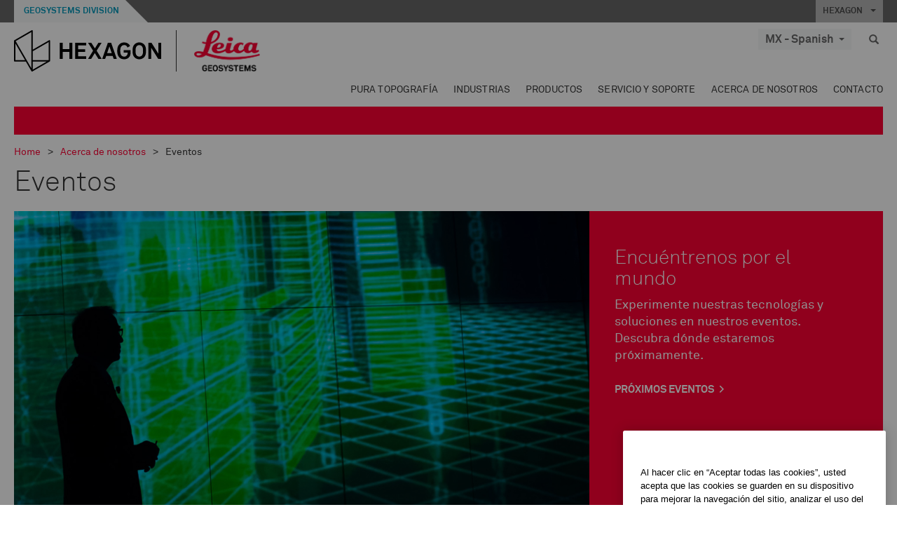

--- FILE ---
content_type: text/html; charset=utf-8
request_url: https://leica-geosystems.com/es-mx/about-us/events
body_size: 23738
content:

<!DOCTYPE html>
<html lang="es-MX">
<head>

    <!-- Google Tag Manager -->
<script>(function(w,d,s,l,i){w[l]=w[l]||[];w[l].push({'gtm.start':
new Date().getTime(),event:'gtm.js'});var f=d.getElementsByTagName(s)[0],
j=d.createElement(s),dl=l!='dataLayer'?'&l='+l:'';j.async=true;j.src=
'https://www.googletagmanager.com/gtm.js?id='+i+dl;f.parentNode.insertBefore(j,f);
})(window,document,'script','dataLayer','GTM-5B3WBS');</script>
<!-- End Google Tag Manager -->

<!--Organization Structured Data-->
<script type="application/ld+json">
 { "@context": "http://schema.org",
 "@type": "Organization",
 "name": "Leica Geosystems",
 "legalName" : "Leica Geosystems Holdings AG",
 "url": "https://leica-geosystems.com/",
 "logo": "https://leica-geosystems.com/-/media/Images/LeicaGeosystems/Logos%20and%20Icons/Icons/leica.ashx",
 "foundingDate": "1921",
 "address": {
 "@type": "PostalAddress",
 "streetAddress": "Heinrich-Wild-Strasse 201,",
 "addressLocality": "Heerbrugg",
 "addressRegion": "Heerbrugg",
 "postalCode": "9435,",
 "addressCountry": "Switzerland"
 },
 "sameAs": [ 
 "https://www.facebook.com/LeicaGeosystems/",
 "https://twitter.com/LeicaGeosystems",
 "https://www.instagram.com/leicageosystemsag/",
 "https://www.youtube.com/channel/UCjYDbcBgfWs4P9Hv_XjHFjA"
 ]}
</script>
<!-- End Organization Structured Data -->

<!--Search Structured Data-->
<script type="application/ld+json">
{
  "@context": "https://schema.org",
  "@type": "WebSite",
  "url": "https://leica-geosystems.com/",
  "potentialAction": {
    "@type": "SearchAction",
    "target": "https://leica-geosystems.com/lg-search-results?sc_lang=en#q={search_term_string}",
    "query-input": "required name=search_term_string"
  }
}
</script>
<!-- End Search Structured Data-->        <!--
        Framework: SCF V1 | Theme: Leica Custom 
        Template Name: Product Category Page, {93eb10ae-a122-4d73-8872-9f0fe0e34beb}
        Build: #20260106.13
 
        !-->



<meta charset="utf-8">
<meta http-equiv="X-UA-Compatible" content="IE=edge">
<meta name="viewport" content="width=device-width, initial-scale=1, user-scalable=no">
        <link rel="shortcut icon" type="image/x-icon" href="/content/images/favicon/leica/favicon.ico" />



<title>Eventos | Leica Geosystems</title>


    <meta name="description" content="Experimente nuestras tecnologías y soluciones en nuestros eventos. Descubra dónde estaremos próximamente." />
    <meta name="keywords" content="Leica Geosystems Events, Geosystems Events, Events, Fair, Sales Events, Event Calender, Sales, Hexagon Geosystems Events,">


    <link rel="canonical" href="https://leica-geosystems.com/es-es/about-us/events" />




<meta property="og:title" content="Eventos" />
<meta property="og:description" content="Experimente nuestras tecnologías y soluciones en nuestros eventos. Descubra dónde estaremos próximamente." />
<meta property="og:url" content="https://leica-geosystems.com/es-mx/about-us/events" />
        <meta property="og:image" content="https://leica-geosystems.com/-/media/images/leicageosystems/about-us/leica_events_1_thumb_pic_800x428.ashx" />




<meta property="twitter:card" content="" />
<meta property="twitter:title" content="Eventos" />
<meta property="twitter:description" content="Experimente nuestras tecnologías y soluciones en nuestros eventos. Descubra dónde estaremos próximamente." />

<meta property="twitter:url" content="https://leica-geosystems.com/es-mx/about-us/events" />

        <meta property="twitter:image" content="https://leica-geosystems.com/-/media/images/leicageosystems/about-us/leica_events_1_thumb_pic_800x428.ashx" />


                <link rel="alternate" href="https://leica-geosystems.com/da/about-us/events" hreflang="da" />
                <link rel="alternate" href="https://leica-geosystems.com/fi-fi/about-us/events" hreflang="fi-fi" />
                <link rel="alternate" href="https://leica-geosystems.com/fr-fr/about-us/events" hreflang="fr-fr" />
                <link rel="alternate" href="https://leica-geosystems.com/de-de/about-us/events" hreflang="de-de" />
                <link rel="alternate" href="https://leica-geosystems.com/en-in/about-us/events" hreflang="en-in" />
                <link rel="alternate" href="https://leica-geosystems.com/nl-nl/about-us/events" hreflang="nl-nl" />
                <link rel="alternate" href="https://leica-geosystems.com/nn-no/about-us/events" hreflang="nn-no" />
                <link rel="alternate" href="https://leica-geosystems.com/pl-pl/about-us/events" hreflang="pl-pl" />
                <link rel="alternate" href="https://leica-geosystems.com/en-sg/about-us/events" hreflang="en-sg" />
                <link rel="alternate" href="https://leica-geosystems.com/es-es/about-us/events" hreflang="es-es" />
                <link rel="alternate" href="https://leica-geosystems.com/sv-se/about-us/events" hreflang="sv-se" />
                <link rel="alternate" href="https://leica-geosystems.com/en-gb/about-us/events" hreflang="en-gb" />
                <link rel="alternate" href="https://leica-geosystems.com/en-us/about-us/events" hreflang="en-us" />
                <link rel="alternate" href="https://leica-geosystems.com/de-ch/about-us/events" hreflang="de-ch" />
                <link rel="alternate" href="https://leica-geosystems.com/fr-ch/about-us/events" hreflang="fr-ch" />
                <link rel="alternate" href="https://leica-geosystems.com/fr-ma/about-us/events" hreflang="fr-ma" />
                <link rel="alternate" href="https://leica-geosystems.com/de-at/about-us/events" hreflang="de-at" />
                <link rel="alternate" href="https://leica-geosystems.com/nl-be/about-us/events" hreflang="nl-be" />
                <link rel="alternate" href="https://leica-geosystems.com/fr-be/about-us/events" hreflang="fr-be" />
                <link rel="alternate" href="https://leica-geosystems.com/pt-br/about-us/events" hreflang="pt-br" />
                <link rel="alternate" href="https://leica-geosystems.com/es-cl/about-us/events" hreflang="es-cl" />
                <link rel="alternate" href="https://leica-geosystems.com/hu-hu/about-us/events" hreflang="hu-hu" />
                <link rel="alternate" href="https://leica-geosystems.com/it-it/about-us/events" hreflang="it-it" />
                <link rel="alternate" href="https://leica-geosystems.com/ja-jp/about-us/events" hreflang="ja-jp" />
                <link rel="alternate" href="https://leica-geosystems.com/ru/about-us/events" hreflang="ru" />
                <link rel="alternate" href="https://leica-geosystems.com/ko-kr/about-us/events" hreflang="ko-kr" />
                <link rel="alternate" href="https://leica-geosystems.com/about-us/events" hreflang="x-default" />

    
<!-- Bootstrap -->

<link rel="stylesheet" href="https://cdnjs.cloudflare.com/ajax/libs/jqueryui/1.12.1/jquery-ui.min.css" integrity="sha256-rByPlHULObEjJ6XQxW/flG2r+22R5dKiAoef+aXWfik=" crossorigin="anonymous" />

    <link href="/Styles/styles.min.css?v=10.3.0" rel="stylesheet">
    <link href="/Styles/coveoStyles.min.css?v=10.3.0" rel="stylesheet">



<link rel="stylesheet" href="https://cdnjs.cloudflare.com/ajax/libs/malihu-custom-scrollbar-plugin/3.1.5/jquery.mCustomScrollbar.min.css"
      integrity="sha256-JHGEmB629pipTkMag9aMaw32I8zle24p3FpsEeI6oZU=" crossorigin="anonymous" />

<link rel="stylesheet" href="https://cdnjs.cloudflare.com/ajax/libs/OwlCarousel2/2.3.4/assets/owl.carousel.min.css" integrity="sha256-UhQQ4fxEeABh4JrcmAJ1+16id/1dnlOEVCFOxDef9Lw=" crossorigin="anonymous" />
<link rel="stylesheet" href="https://cdnjs.cloudflare.com/ajax/libs/OwlCarousel2/2.3.4/assets/owl.theme.default.min.css" integrity="sha256-kksNxjDRxd/5+jGurZUJd1sdR2v+ClrCl3svESBaJqw=" crossorigin="anonymous" />


<script src="https://cdnjs.cloudflare.com/ajax/libs/jquery/3.4.1/jquery.min.js" integrity="sha256-CSXorXvZcTkaix6Yvo6HppcZGetbYMGWSFlBw8HfCJo=" crossorigin="anonymous"></script>

        <link href="/Themes/Leica/Styles/leica.min.css?v=10.3.0" rel="stylesheet">

<!-- HTML5 shim and Respond.js for IE8 support of HTML5 elements and media queries -->
<!-- WARNING: Respond.js doesn't work if you view the page via file:// -->
<!--[if lt IE 9]>
    <script src="https://oss.maxcdn.com/html5shiv/3.7.2/html5shiv.min.js"></script>
    <script src="https://oss.maxcdn.com/respond/1.4.2/respond.min.js"></script>
<![endif]-->

</head>


<body  class=sticky-header-body>
    <!-- BEGIN NOINDEX -->
    



<!-- Google Tag Manager (noscript) -->
<noscript><iframe src="https://www.googletagmanager.com/ns.html?id=GTM-5B3WBS"
height="0" width="0" style="display:none;visibility:hidden"></iframe></noscript>
<!-- End Google Tag Manager (noscript) -->


    <!-- END NOINDEX -->
    <div class="loggedinas"></div>
    



<!-- BEGIN NOINDEX -->
    <header>
        <div id="header" class="navbar navbar-default navbar-fixed-top">



            <!-- Umbrella nav -->


        <div class="umbrella-nav">
            <div class="top">
                <div class="container">
                        <div class="microsite-header hidden-xs hidden-sm">
                            <h5><a href='https://hexagon.com/es/about/divisions/geosystems' target='_blank'>Geosystems Division</a></h5>
                        </div>
                    
                    <div class="pull-right">

                        




                        <a class="umbrella-expander" data-toggle="collapse" data-target="#umbrella" aria-expanded="false" aria-controls="collapseExample">HEXAGON <span class="caret"></span></a>
                    </div>
                    <div class="microsite-header-mobile umbrella-expander" data-toggle="collapse" data-target="#umbrella" aria-expanded="false" aria-controls="collapseExample">
                        <span class="microsite-header-mobile-data"></span>
                    </div>
                </div>
            </div>
            <div id="umbrella" class="sticky-max-ht collapse">
                <div class="container">
                    <div class="row">
                        <div class="col-lg-4 col-md-4 col-sm-4 left-nav-title">
                            <h2>EXPLORE HEXAGON</h2>
                        </div>
                        <div class="col-lg-8 col-md-8 col-sm-8 col-xs-12 visible-lg visible-sm visible-md right-nav-title">
                            <h2>HEXAGON&#39;S DIVISIONS</h2>
                        </div>
                        <div class="col-lg-4 col-md-4 col-sm-4 left-nav">
                            <div class="seperatorLine"></div>
                            <div class="row">



    <div id="{5C979B31-C1A1-4982-8F39-E105687F411E}" class="col-lg-6 col-md-6 col-sm-12 col-xs-12 umbrella-pod ">


        <div class="thumbnail module  multi-callout  module-core-theme  ">
            

                <div class="media-content image">
                            <a href=https://hexagon.com/company/our-story target=_blank class="" >
                                
<img src="/-/media/images/global components/umbrella/our story_rr_pod_800x428.ashx?h=428&amp;iar=0&amp;w=800&amp;sc_lang=es-mx&amp;hash=9677DF505587E6BD7DA2E71C8C1ED7F3" class="img-responsive hidden-xs" alt="our story" />

                            </a>

                </div>
                                <div class="caption">
                        <div class="text">
                            <h3>
                                <a href=https://hexagon.com/company/our-story target=_blank>
                                    
OUR STORY                                </a>
                            </h3>
                            <div class="mobile-version abstract-txt">
                                
                            </div>
                            <div class="desktop-version abstract-txt">
                                
                            </div>
                        </div>
                    </div>
                                <div class="buttons">
                        <div class="btn-wrap">
<a href="https://hexagon.com/company/our-story" class="btn btn-primary linkBtn" target="_blank" rel="noopener noreferrer" role="button" ></a>                        </div>
                    </div>

        </div>
    </div>



    <div id="{15BB3A6A-3060-4964-AD4E-4C67BB28E54A}" class="col-lg-6 col-md-6 col-sm-12 col-xs-12 umbrella-pod ">


        <div class="thumbnail module  multi-callout  module-core-theme  ">
            

                <div class="media-content image">
                            <a href=https://hexagon.com/solutions target=_blank class="" >
                                
<img src="/-/media/images/global components/umbrella/corporate illustrations 2019_pods_800x428px_smart solutions_blue.ashx?h=428&amp;iar=0&amp;w=800&amp;sc_lang=es-mx&amp;hash=4306441C4799119C7281BED7B561C13A" class="img-responsive hidden-xs" alt="solutions" />

                            </a>

                </div>
                                <div class="caption">
                        <div class="text">
                            <h3>
                                <a href=https://hexagon.com/solutions target=_blank>
                                    
OUR SOLUTIONS                                </a>
                            </h3>
                            <div class="mobile-version abstract-txt">
                                
                            </div>
                            <div class="desktop-version abstract-txt">
                                
                            </div>
                        </div>
                    </div>
                                <div class="buttons">
                        <div class="btn-wrap">
<a href="https://hexagon.com/solutions" class="btn btn-primary linkBtn" target="_blank" rel="noopener noreferrer" role="button" ></a>                        </div>
                    </div>

        </div>
    </div>



    <div id="{05325F99-F4BF-40A1-8AB2-F62C13B1F610}" class="col-lg-6 col-md-6 col-sm-12 col-xs-12 umbrella-pod ">


        <div class="thumbnail module  multi-callout  module-core-theme  ">
            

                <div class="media-content image">
                            <a href=https://hexagon.com/our-business target=_blank class="" >
                                
<img src="/-/media/images/global components/umbrella/rr our business illustrations 2019_pods_800x428px_aag_blue.ashx?h=428&amp;iar=0&amp;w=800&amp;sc_lang=es-mx&amp;hash=E460FF073E4A0D4C3CC9FF4FAD61C4EC" class="img-responsive hidden-xs" alt="our business" />

                            </a>

                </div>
                                <div class="caption">
                        <div class="text">
                            <h3>
                                <a href=https://hexagon.com/our-business target=_blank>
                                    
OUR BUSINESS                                </a>
                            </h3>
                            <div class="mobile-version abstract-txt">
                                
                            </div>
                            <div class="desktop-version abstract-txt">
                                
                            </div>
                        </div>
                    </div>
                                <div class="buttons">
                        <div class="btn-wrap">
<a href="https://hexagon.com/our-business" class="btn btn-primary linkBtn" target="_blank" rel="noopener noreferrer" role="button" ></a>                        </div>
                    </div>

        </div>
    </div>



    <div id="{97B6B6D8-9F6A-453E-80FE-D6FD8AF977FE}" class="col-lg-6 col-md-6 col-sm-12 col-xs-12 umbrella-pod ">


        <div class="thumbnail module  multi-callout  module-core-theme  ">
            

                <div class="media-content image">
                            <a href=https://hxgnspotlight.com/ target=_blank class="" >
                                
<img src="/-/media/images/global components/umbrella/hxgn_spotlight.ashx?h=428&amp;iar=0&amp;w=800&amp;sc_lang=es-mx&amp;hash=55ABF5EF014CAB2DE16FC545A584A079" class="img-responsive hidden-xs" alt="Hxgn Spotlight" />

                            </a>

                </div>
                                <div class="caption">
                        <div class="text">
                            <h3>
                                <a href=https://hxgnspotlight.com/ target=_blank>
                                    
HxGN SPOTLIGHT                                </a>
                            </h3>
                            <div class="mobile-version abstract-txt">
                                
                            </div>
                            <div class="desktop-version abstract-txt">
                                
                            </div>
                        </div>
                    </div>
                                <div class="buttons">
                        <div class="btn-wrap">
<a href="https://hxgnspotlight.com/" class="btn btn-primary linkBtn" target="_blank" title="Learn More" rel="noopener noreferrer" role="button" >Learn More</a>                        </div>
                    </div>

        </div>
    </div>

                            </div>
                        </div>
                        <div class="col-xs-12 visible-xs right-nav-title">
                            <h2>HEXAGON&#39;S DIVISIONS</h2>
                        </div>
                        <div class="col-lg-8 col-md-8 col-sm-8 col-xs 12 right-nav">
                            <div class="row">



    <div id="{F42B5D27-52EE-4EF9-8419-13B8208B3D99}" class="col-lg-3 col-md-3 col-sm-6 col-xs-12 umbrella-pod ">


        <div class="thumbnail module  multi-callout  module-Hexagon  ">
            

                <div class="media-content image">
                            <a href=https://hexagon.com/company/divisions/agriculture target=_blank class="" >
                                
<img src="/-/media/images/global components/umbrella/new/pod_ag.ashx?h=100&amp;iar=0&amp;w=190&amp;hash=ABF8A0652B5DF20966F30792B6280E6C" class="img-responsive hidden-xs" alt="" />

                            </a>

                </div>
                                <div class="caption">
                        <div class="text">
                            <h3>
                                <a href=https://hexagon.com/company/divisions/agriculture target=_blank>
                                    
AGRICULTURE                                </a>
                            </h3>
                            <div class="mobile-version abstract-txt">
                                
                            </div>
                            <div class="desktop-version abstract-txt">
                                
                            </div>
                        </div>
                    </div>
                                <div class="buttons">
                        <div class="btn-wrap">
<a href="https://hexagon.com/company/divisions/agriculture" class="btn btn-primary linkBtn" target="_blank" rel="noopener noreferrer" role="button" >Hexagon Agriculture</a>                        </div>
                    </div>

        </div>
    </div>



    <div id="{37AD0BAB-41BE-43F6-8F87-10D2C3A070C5}" class="col-lg-3 col-md-3 col-sm-6 col-xs-12 umbrella-pod ">


        <div class="thumbnail module  multi-callout  module-Hexagon  ">
            

                <div class="media-content image">
                            <a href=https://hexagon.com/company/divisions/asset-lifecycle-intelligence target=_blank class="" >
                                
<img src="/-/media/images/global components/umbrella/new/pod_ppm.ashx?h=100&amp;iar=0&amp;w=190&amp;hash=E6AFBE31202B34E80FBA623884DB4EBA" class="img-responsive hidden-xs" alt="Hexagon Geospatial" />

                            </a>

                </div>
                                <div class="caption">
                        <div class="text">
                            <h3>
                                <a href=https://hexagon.com/company/divisions/asset-lifecycle-intelligence target=_blank>
                                    
ASSET LIFECYCLE INTELLIGENCE                                </a>
                            </h3>
                            <div class="mobile-version abstract-txt">
                                
                            </div>
                            <div class="desktop-version abstract-txt">
                                
                            </div>
                        </div>
                    </div>
                                <div class="buttons">
                        <div class="btn-wrap">
<a href="https://hexagon.com/company/divisions/asset-lifecycle-intelligence" class="btn btn-primary linkBtn" target="_blank" rel="noopener noreferrer" role="button" >PPM</a>                        </div>
                    </div>

        </div>
    </div>



    <div id="{7988C4F1-34CA-46E8-B88F-88B4622884E5}" class="col-lg-3 col-md-3 col-sm-6 col-xs-12 umbrella-pod ">


        <div class="thumbnail module  multi-callout  module-Hexagon  ">
            

                <div class="media-content image">
                            <a href=https://hexagon.com/company/divisions/autonomy-and-positioning target=_blank class="" >
                                
<img src="/-/media/images/global components/umbrella/new/pod_pi.ashx?h=100&amp;iar=0&amp;w=190&amp;hash=6D1378409BDFE8BCD2FA08AB4242B991" class="img-responsive hidden-xs" alt="Hexagon Geospatial" />

                            </a>

                </div>
                                <div class="caption">
                        <div class="text">
                            <h3>
                                <a href=https://hexagon.com/company/divisions/autonomy-and-positioning target=_blank>
                                    
AUTONOMY & POSITIONING                                </a>
                            </h3>
                            <div class="mobile-version abstract-txt">
                                
                            </div>
                            <div class="desktop-version abstract-txt">
                                
                            </div>
                        </div>
                    </div>
                                <div class="buttons">
                        <div class="btn-wrap">
<a href="https://hexagon.com/company/divisions/autonomy-and-positioning" class="btn btn-primary linkBtn" target="_blank" rel="noopener noreferrer" role="button" ></a>                        </div>
                    </div>

        </div>
    </div>



    <div id="{C63625C3-D301-4CB9-AA31-F7A7840CECF1}" class="col-lg-3 col-md-3 col-sm-6 col-xs-12 umbrella-pod ">


        <div class="thumbnail module  multi-callout  module-Hexagon  ">
            

                <div class="media-content image">
                            <a href=https://hexagon.com/company/divisions/geosystems  class="" >
                                
<img src="/-/media/images/global components/umbrella/new/pod_geo.ashx?h=100&amp;iar=0&amp;w=190&amp;hash=AF4BF68E67A0F605BFB70FAD466009A8" class="img-responsive hidden-xs" alt="Hexagon Geospatial" />

                            </a>

                </div>
                                <div class="caption">
                        <div class="text">
                            <h3>
                                <a href=https://hexagon.com/company/divisions/geosystems >
                                    
GEOSYSTEMS                                </a>
                            </h3>
                            <div class="mobile-version abstract-txt">
                                
                            </div>
                            <div class="desktop-version abstract-txt">
                                
                            </div>
                        </div>
                    </div>
                                <div class="buttons">
                        <div class="btn-wrap">
<a href="https://hexagon.com/company/divisions/geosystems" class="btn btn-primary linkBtn" role="button" ></a>                        </div>
                    </div>

        </div>
    </div>



    <div id="{E4844C05-6D93-47CE-8DC7-B89173C2F93C}" class="col-lg-3 col-md-3 col-sm-6 col-xs-12 umbrella-pod ">


        <div class="thumbnail module  multi-callout  module-Hexagon  ">
            

                <div class="media-content image">
                            <a href=https://hexagon.com/company/divisions/manufacturing-intelligence target=_blank class="" >
                                
<img src="/-/media/images/global components/umbrella/new/pod_mi.ashx?h=100&amp;iar=0&amp;w=190&amp;hash=6107C41107AF0280640BD9A1AF74EBCD" class="img-responsive hidden-xs" alt="Hexagon Geospatial" />

                            </a>

                </div>
                                <div class="caption">
                        <div class="text">
                            <h3>
                                <a href=https://hexagon.com/company/divisions/manufacturing-intelligence target=_blank>
                                    
MANUFACTURING INTELLIGENCE                                </a>
                            </h3>
                            <div class="mobile-version abstract-txt">
                                
                            </div>
                            <div class="desktop-version abstract-txt">
                                
                            </div>
                        </div>
                    </div>
                                <div class="buttons">
                        <div class="btn-wrap">
<a href="https://hexagon.com/company/divisions/manufacturing-intelligence" class="btn btn-primary linkBtn" target="_blank" title="HexagonMI" rel="noopener noreferrer" role="button" >HexagonMI</a>                        </div>
                    </div>

        </div>
    </div>



    <div id="{26AD2D7F-2B3D-476E-8E17-AB158E6F826C}" class="col-lg-3 col-md-3 col-sm-6 col-xs-12 umbrella-pod ">


        <div class="thumbnail module  multi-callout  module-Hexagon  ">
            

                <div class="media-content image">
                            <a href=https://hexagon.com/company/divisions/mining target=_blank class="" >
                                
<img src="/-/media/images/global components/umbrella/new/pod_min.ashx?h=100&amp;iar=0&amp;w=190&amp;hash=D257564B1943EB0A59F6ABF5F6619876" class="img-responsive hidden-xs" alt="Hexagon Mining" />

                            </a>

                </div>
                                <div class="caption">
                        <div class="text">
                            <h3>
                                <a href=https://hexagon.com/company/divisions/mining target=_blank>
                                    
MINING                                </a>
                            </h3>
                            <div class="mobile-version abstract-txt">
                                
                            </div>
                            <div class="desktop-version abstract-txt">
                                
                            </div>
                        </div>
                    </div>
                                <div class="buttons">
                        <div class="btn-wrap">
<a href="https://hexagon.com/company/divisions/mining" class="btn btn-primary linkBtn" target="_blank" rel="noopener noreferrer" role="button" >Learn More</a>                        </div>
                    </div>

        </div>
    </div>



    <div id="{27160BDF-9B44-4A54-A363-24126BAE00A6}" class="col-lg-3 col-md-3 col-sm-6 col-xs-12 umbrella-pod ">


        <div class="thumbnail module  multi-callout  module-Hexagon  ">
            

                <div class="media-content image">
                            <a href=https://hexagon.com/company/divisions/safety-infrastructure-geospatial target=_blank class="" >
                                
<img src="/-/media/images/global components/umbrella/new/pod_si.ashx?h=100&amp;iar=0&amp;w=190&amp;hash=5D580BB6677F125D7AA48ADF3BE948EB" class="img-responsive hidden-xs" alt="" />

                            </a>

                </div>
                                <div class="caption">
                        <div class="text">
                            <h3>
                                <a href=https://hexagon.com/company/divisions/safety-infrastructure-geospatial target=_blank>
                                    
SAFETY & INFRASTRUCTURE                                </a>
                            </h3>
                            <div class="mobile-version abstract-txt">
                                
                            </div>
                            <div class="desktop-version abstract-txt">
                                
                            </div>
                        </div>
                    </div>
                                <div class="buttons">
                        <div class="btn-wrap">
<a href="https://hexagon.com/company/divisions/safety-infrastructure-geospatial" class="btn btn-primary linkBtn" target="_blank" rel="noopener noreferrer" role="button" >Learn More</a>                        </div>
                    </div>

        </div>
    </div>



    <div id="{45C0AA6B-BB08-4BED-B8AE-9F4A6467DA51}" class="col-lg-3 col-md-3 col-sm-6 col-xs-12 umbrella-pod ">


        <div class="thumbnail module  multi-callout  module-Hexagon  ">
            

                <div class="media-content image">
                            <a href=https://hexagon.com/company/divisions/xalt-solutions target=_blank class="" >
                                
<img src="/-/media/images/global components/umbrella/xalt.ashx?h=100&amp;iar=0&amp;w=186&amp;sc_lang=es-mx&amp;hash=9953CE685734EFEE622E2D70DAEC0EE0" class="img-responsive hidden-xs" alt="XALT" />

                            </a>

                </div>
                                <div class="caption">
                        <div class="text">
                            <h3>
                                <a href=https://hexagon.com/company/divisions/xalt-solutions target=_blank>
                                    
XALT SOLUTIONS                                </a>
                            </h3>
                            <div class="mobile-version abstract-txt">
                                
                            </div>
                            <div class="desktop-version abstract-txt">
                                
                            </div>
                        </div>
                    </div>
                                <div class="buttons">
                        <div class="btn-wrap">
<a href="https://hexagon.com/company/divisions/xalt-solutions" class="btn btn-primary linkBtn" target="_blank" rel="noopener noreferrer" role="button" >XALT</a>                        </div>
                    </div>

        </div>
    </div>
                            </div>
                        </div>
                    </div>
                </div>
            </div>
        </div>
<!-- Ends Umbrella nav -->
            <div class="desktop-header">
                <div class="inner-header">
                    <div class="container">
                        <div class="logos-tools">
                            <div class="logos pull-left">
                                <div class="logo">
    <ul class="list-inline">
            <li>
                <a href="/es-mx/" target="">
                            <img src="/-/media/images/hexagon_logo/hexagon_logo_balck_svg.ashx?sc_lang=es-mx" alt="" />
                </a>
            </li>

                    <li>
                        <a href="https://leica-geosystems.com/es-mx/">
                            <img src="/-/media/images/leicageosystems/logos and icons/icons/leica_geosystems_logo.ashx?sc_lang=es-mx" alt="Leica Geosystems"  />
                        </a>
                    </li>
    </ul>
</div>






                            </div>
                                <div class="tools visible-lg">
                                    
                                    




    <div class="container-lang">
        <!-- language slector Button -->
        <div class="lang-nav">
            <a href="#" class="language-selector button">MX - Spanish<span class="caret"></span></a>
        </div>
        <!-- mega navigation language -->
        <div class="outerWrapper threeColumn">
            <div class="container-lang">
                <div class="innerWrapper">
                    <!-- header -->
                    <div class="lang-header">
                        <h4>Select Country</h4>
                            <a href="https://leica-geosystems.com/about-us/events">Corporate Website (global)</a>
                    </div>
                    <!-- language country list -->
                    <div class="content-nav">
                            <div class="colRegion">
                                <div class="regionHeader">
                                    <img src="/-/media/images/leicageosystems/language region images/leica/map-europe.ashx?sc_lang=es-mx&amp;hash=5C8003F280FE5CF1A1D47FF79070FB69" alt="Europe">
                                    <h3>Europe</h3>
                                </div>
                                <ul>
                                        <li>
                                            <span class="countryLang">Austria</span>
                                            <ul>
                                                            <li><a href="https://leica-geosystems.com/de-at/about-us/events">German</a></li>

                                            </ul>
                                        </li>
                                        <li>
                                            <span class="countryLang">Belgium</span>
                                            <ul>
                                                            <li><a href="https://leica-geosystems.com/nl-be/about-us/events">Dutch</a></li>
                                                            <li><a href="https://leica-geosystems.com/fr-be/about-us/events">French</a></li>

                                            </ul>
                                        </li>
                                        <li>
                                            <span class="countryLang">Denmark</span>
                                            <ul>
                                                            <li><a href="https://leica-geosystems.com/da/about-us/events">Danish</a></li>

                                            </ul>
                                        </li>
                                        <li>
                                            <span class="countryLang">Finland</span>
                                            <ul>
                                                            <li><a href="https://leica-geosystems.com/fi-fi/about-us/events">Finnish</a></li>

                                            </ul>
                                        </li>
                                        <li>
                                            <span class="countryLang">Francia</span>
                                            <ul>
                                                            <li><a href="https://leica-geosystems.com/fr-fr/about-us/events">French</a></li>

                                            </ul>
                                        </li>
                                        <li>
                                            <span class="countryLang">Germany</span>
                                            <ul>
                                                            <li><a href="https://leica-geosystems.com/de-de/about-us/events">German</a></li>

                                            </ul>
                                        </li>
                                        <li>
                                            <span class="countryLang">Hungary</span>
                                            <ul>
                                                            <li><a href="https://leica-geosystems.com/hu-hu/about-us/events">Hungarian</a></li>

                                            </ul>
                                        </li>
                                        <li>
                                            <span class="countryLang">Italia</span>
                                            <ul>
                                                            <li><a href="https://leica-geosystems.com/it-it/about-us/events">Italian</a></li>

                                            </ul>
                                        </li>
                                        <li>
                                            <span class="countryLang">Pa&#237;ses Bajos</span>
                                            <ul>
                                                            <li><a href="https://leica-geosystems.com/nl-nl/about-us/events">Dutch</a></li>

                                            </ul>
                                        </li>
                                        <li>
                                            <span class="countryLang">Norway</span>
                                            <ul>
                                                            <li><a href="https://leica-geosystems.com/nn-no/about-us/events">Norwegian</a></li>

                                            </ul>
                                        </li>
                                        <li>
                                            <span class="countryLang">Polonia</span>
                                            <ul>
                                                            <li><a href="https://leica-geosystems.com/pl-pl/about-us/events">Polish</a></li>

                                            </ul>
                                        </li>
                                        <li>
                                            <span class="countryLang">Spain</span>
                                            <ul>
                                                            <li><a href="https://leica-geosystems.com/es-es/about-us/events">Spanish</a></li>

                                            </ul>
                                        </li>
                                        <li>
                                            <span class="countryLang">Suecia</span>
                                            <ul>
                                                            <li><a href="https://leica-geosystems.com/sv-se/about-us/events">Swedish</a></li>

                                            </ul>
                                        </li>
                                        <li>
                                            <span class="countryLang">Suiza</span>
                                            <ul>
                                                            <li><a href="https://leica-geosystems.com/de-ch/about-us/events">German</a></li>
                                                            <li><a href="https://leica-geosystems.com/fr-ch/about-us/events">French</a></li>

                                            </ul>
                                        </li>
                                        <li>
                                            <span class="countryLang">Reino Unido</span>
                                            <ul>
                                                            <li><a href="https://leica-geosystems.com/en-gb/about-us/events">English</a></li>

                                            </ul>
                                        </li>
                                </ul>
                            </div>
                            <div class="colRegion">
                                <div class="regionHeader">
                                    <img src="/-/media/images/leicageosystems/language region images/leica/map-usa.ashx?sc_lang=es-mx&amp;hash=1FE1F81AE048729EC63F39C095E123FA" alt="Americas">
                                    <h3>Americas</h3>
                                </div>
                                <ul>
                                        <li>
                                            <span class="countryLang">Estados Unidos</span>
                                            <ul>
                                                            <li><a href="https://leica-geosystems.com/en-us/about-us/events">English </a></li>

                                            </ul>
                                        </li>
                                        <li>
                                            <span class="countryLang">Canada</span>
                                            <ul>
                                                            <li><a href="https://leica-geosystems.com/en-us/about-us/events">English </a></li>

                                            </ul>
                                        </li>
                                        <li>
                                            <span class="countryLang">Brazil</span>
                                            <ul>
                                                            <li><a href="https://leica-geosystems.com/pt-br/about-us/events">Portuguese</a></li>

                                            </ul>
                                        </li>
                                        <li>
                                            <span class="countryLang">Central America</span>
                                            <ul>
                                                            <li><a href="https://leica-geosystems.com/es-mx/about-us/events">Spanish</a></li>

                                            </ul>
                                        </li>
                                        <li>
                                            <span class="countryLang">South America</span>
                                            <ul>
                                                            <li><a href="https://leica-geosystems.com/es-cl/about-us/events">Spanish</a></li>

                                            </ul>
                                        </li>
                                </ul>
                            </div>
                            <div class="colRegion">
                                <div class="regionHeader">
                                    <img src="/-/media/images/leicageosystems/language region images/leica/map-asia.ashx?sc_lang=es-mx&amp;hash=FFF47A61346436C31E71291C3175DFF5" alt="Asia">
                                    <h3>Asia</h3>
                                </div>
                                <ul>
                                        <li>
                                            <span class="countryLang">China</span>
                                            <ul>
                                                            <li><a href="http://www.leica-geosystems.com.cn" target="">China</a></li>

                                            </ul>
                                        </li>
                                        <li>
                                            <span class="countryLang">India</span>
                                            <ul>
                                                            <li><a href="https://leica-geosystems.com/en-in/about-us/events">English</a></li>

                                            </ul>
                                        </li>
                                        <li>
                                            <span class="countryLang">Japan</span>
                                            <ul>
                                                            <li><a href="https://leica-geosystems.com/ja-jp/about-us/events">Japanese</a></li>

                                            </ul>
                                        </li>
                                        <li>
                                            <span class="countryLang">Korea</span>
                                            <ul>
                                                            <li><a href="https://leica-geosystems.com/ko-kr/about-us/events">Korean</a></li>

                                            </ul>
                                        </li>
                                        <li>
                                            <span class="countryLang">Singapore</span>
                                            <ul>
                                                            <li><a href="https://leica-geosystems.com/en-sg/about-us/events">English</a></li>

                                            </ul>
                                        </li>
                                        <li>
                                            <span class="countryLang">Kazakhstan</span>
                                            <ul>
                                                            <li><a href="https://leica-geosystems.com/ru/about-us/events">Russian</a></li>

                                            </ul>
                                        </li>
                                </ul>
                            </div>
                            <div class="colRegion">
                                <div class="regionHeader">
                                    <img src="/-/media/images/leicageosystems/language region images/leica/map-africa.ashx?sc_lang=es-mx&amp;hash=D54CC280F9BEEA27C1B619E3F29F8A4A" alt="Africa">
                                    <h3>Africa</h3>
                                </div>
                                <ul>
                                        <li>
                                            <span class="countryLang">Africa</span>
                                            <ul>
                                                            <li><a href="https://leica-geosystems.com/fr-ma/about-us/events">French</a></li>

                                            </ul>
                                        </li>
                                        <li>
                                            <span class="countryLang">South Africa</span>
                                            <ul>
                                                            <li><a href="https://leica-geosystems.com/en-za/about-us/events">English</a></li>

                                            </ul>
                                        </li>
                                </ul>
                            </div>
                    </div>
                </div>
            </div>
        </div>
    </div>

                                    




<div class="custom-search">
    <form method="get"
          action="/es-mx/search-results"
          class="header-search-form">
        <input type="text"
               name="keyword"
               class="search-input"
               placeholder="Buscar"
               value="" />
        
        <span class="search-iconbox"></span>
        <button type="submit" class="search-submit"><span class="glyphicon glyphicon-search search-icon"></span></button>

    </form>
</div>
                                </div>
                            <!-- Mobile hamburger Icon -->
                            <div class="icon-menu pull-right visible-xs visible-sm visible-md">
                                <button type="button" class="mob-menu" data-toggle="offcanvas">
                                    <span class="icon-bar"></span>
                                    <span class="icon-bar"></span>
                                    <span class="icon-bar"></span>
                                </button>
                            </div>
                            <!-- Ends Mobile hamburger Icon -->
                        </div>
                        
                        <div class="items-nav">
                            <div class="tools-nav pull-right visible-lg">
                                <nav role="navigation">
    <div class="nav-links">
        <ul class="list-inline">
            <li>
                    <a href="/es-mx/pure-surveying" data-section="" >
                        Pura topografía
                    </a>
            </li>
            <li>
                    <a href="/es-mx/industries" data-section="82C47722A4874CAB8634E231FD28317B" >
                        Industrias
                    </a>
            </li>
            <li>
                    <a href="/es-mx/products" data-section="129425A9D9E04C968AD62F4DD8A140A5" >
                        Productos
                    </a>
            </li>
            <li>
                    <a href="/es-mx/services-and-support" data-section="0BD503FA435246F88B94D629F45C7F0F" >
                        Servicio y soporte
                    </a>
            </li>
            <li>
                    <a href="/es-mx/about-us" data-section="763D9BC842E547FBAAA8EFAD05A8710B" class=active-page>
                        Acerca de nosotros
                    </a>
            </li>
            <li>
                    <a href="/es-mx/contact-us" data-section="C32ECDDFACAC4A7B984DFA84B887D04A" >
                        Contacto
                    </a>
            </li>
        </ul>
    </div>
</nav>
                            </div>
                        </div>
                    </div>
                </div>
                
<div class="outter-header">
    <div class="container">
        <div class="sub-nav">
            <a href="#" class="close icon-gen">Close</a>
                    <div class="sub-nav-container" data-sectioncontent="82C47722A4874CAB8634E231FD28317B" data-navigationtitle="Industrias">
                        <div class="sub-nav-header">
                            <ul class="list-inline">
                            </ul>
                            <div class="scroll-buttons">
                                <span><i class="scroll-top-button"></i></span>
                                <span><i class="scroll-bottom-button"></i></span>
                            </div>
                        </div>
                                                    <div class="sub-nav-content">

                                    <div class="view-content active" data-viewcontent="">
                                        <div class="filters-col">
                                            <ul class="list-unstyled">
                                                        <li>
                                                            <a href="/es-mx/industries/pure-surveying" class="active " data-sub="F3EA5C0B393A48FAA6EE4497A60AEBA8" target="_self">Pura topograf&#237;a</a>
                                                        </li>
                                                        <li>
                                                            <a href="/es-mx/industries/public-safety-security-and-forensics" class=" " data-sub="8DA904FF7AEB4954AE409A906142EDDC" target="_self">Seguridad p&#250;blica</a>
                                                        </li>
                                                        <li>
                                                            <a href="/es-mx/industries/reality-capture" class=" " data-sub="1AC1865129E547E7A7F11244CDCD4389" target="_self">Captura de la realidad</a>
                                                        </li>
                                                        <li>
                                                            <a href="/es-mx/industries/building" class=" " data-sub="CE1DBFBA40224A5F9C2687804B65D2EF" target="_self">Construcci&#243;n</a>
                                                        </li>
                                                        <li>
                                                            <a href="/es-mx/industries/heavy-construction" class=" " data-sub="BAD590F594F34CC78F0138B5820BBF1C" target="_self">Construcci&#243;n pesada</a>
                                                        </li>
                                                        <li>
                                                            <a href="/es-mx/industries/transportation" class=" " data-sub="436E311D892A4A13B8826DFF370255DF" target="_self">Transporte</a>
                                                        </li>
                                                        <li>
                                                            <a href="/es-mx/industries/power-and-plant" class=" " data-sub="EA1BCC9014624720AB9F8D2543DBC086" target="_self">Energ&#237;a &amp; Industria</a>
                                                        </li>
                                                        <li>
                                                            <a href="/es-mx/industries/monitoring-solutions" class=" " data-sub="253EE9DC18AE48FC8C0DCAE9C8D05F76" target="_self">Monitoreo</a>
                                                        </li>
                                                        <li>
                                                            <a href="https://entertainment.leica-geosystems.com/" class=" " data-sub="837422FF8E684978ACC8AD5C8B2EF035" target="_self">Media and entertainment</a>
                                                        </li>
                                                        <li>
                                                            <a href="/es-mx/industries/utilities" class=" " data-sub="2A47D718986447DFA37DB6387B23AEC2" target="_self">Servicios</a>
                                                        </li>
                                                        <li>
                                                            <a href="/es-mx/industries/mining" class=" " data-sub="FFFF0021AB8A416FB6420D018EBA23F4" target="_self">Miner&#237;a</a>
                                                        </li>
                                                        <li>
                                                            <a href="/es-mx/industries/agriculture" class=" " data-sub="98661D940B6C4A389E14B052F6EF3A98" target="_self">Agricultura</a>
                                                        </li>
                                                        <li>
                                                            <a href="/es-mx/industries/natural-resources" class=" " data-sub="518503EFAEB3410A9E9D1A9B5FC65F99" target="_self">Recursos naturales</a>
                                                        </li>
                                                        <li>
                                                            <a href="/es-mx/industries/science-and-education" class=" " data-sub="5D5D127B7FE146A7AC59B945024B48EA" target="_self">Ciencia &amp; Educaci&#243;n</a>
                                                        </li>
                                                        <li>
                                                            <a href="/es-mx/industries/sports-and-events" class=" " data-sub="B17243CBECE6451580D248ABEF076341" target="_self">Deportes &amp; Entretenimiento</a>
                                                        </li>
                                            </ul>
                                        </div>
                                            <div class="list-col active " data-subcontent="F3EA5C0B393A48FAA6EE4497A60AEBA8">
                                                <ul class="list-unstyled">

                                                                <li>
                                                                    <a href="/es-mx/industries/pure-surveying/survey-dna"  target="_self">ADN topogr&#225;fico</a>
                                                                </li>
                                                                <li>
                                                                    <a href="/es-mx/industries/pure-surveying/get-inspired-to-grow-your-business"  target="_self">Grow your business</a>
                                                                </li>
                                                                <li>
                                                                    <a href="/es-mx/industries/pure-surveying/surveying-solutions"  target="_self">Soluciones topogr&#225;ficas</a>
                                                                </li>
                                                                <li>
                                                                    <a href="/es-mx/industries/pure-surveying/improve-your-skills"  target="_self">Mejore sus habilidades</a>
                                                                </li>
                                                                <li>
                                                                    <a href="/es-mx/industries/pure-surveying/learning-centre"  target="_self">Resource Library</a>
                                                                </li>

                                                </ul>
                                            </div>
                                            <div class="list-col  " data-subcontent="8DA904FF7AEB4954AE409A906142EDDC">
                                                <ul class="list-unstyled">

                                                                <li>
                                                                    <a href="/es-mx/industries/public-safety-security-and-forensics/why-choose-us"  target="_self">Por qu&#233; elegirnos</a>
                                                                </li>
                                                                <li>
                                                                    <a href="/es-mx/industries/public-safety-security-and-forensics/applications-in-public-safety"  target="_self">Aplicaciones</a>
                                                                </li>
                                                                <li>
                                                                    <a href="/es-mx/industries/public-safety-security-and-forensics/solutions"  target="_self">Soluciones</a>
                                                                </li>
                                                                <li>
                                                                    <a href="/es-mx/industries/public-safety-security-and-forensics/learning-centre-for-public-safety-professionals"  target="_self">Centro de aprendizaje</a>
                                                                </li>

                                                </ul>
                                                    <div class="bottom-list">
                                                        <ul class="list-inline">
                                                                <li><a href="/es-mx/case-studies/public-safety" target="_self">Casos reales</a></li>
                                                        </ul>
                                                    </div>
                                            </div>
                                            <div class="list-col  " data-subcontent="1AC1865129E547E7A7F11244CDCD4389">
                                                <ul class="list-unstyled">

                                                                <li>
                                                                    <a href="/es-mx/industries/reality-capture/digital-world"  target="_self">Mundo digital</a>
                                                                </li>
                                                                <li>
                                                                    <a href="/es-mx/industries/reality-capture/digital-infrastructure"  target="_self">Infraestructura digital</a>
                                                                </li>
                                                                <li>
                                                                    <a href="/es-mx/industries/reality-capture/digital-city"  target="_self">Ciudad digital</a>
                                                                </li>
                                                                <li>
                                                                    <a href="/es-mx/industries/reality-capture/digital-building"  target="_self">Edificio digital</a>
                                                                </li>
                                                                <li>
                                                                    <a href="/es-mx/industries/reality-capture/digital-sea-and-river-floor"  target="_self">Fondos marinos digitales</a>
                                                                </li>
                                                                <li>
                                                                    <a href="/es-mx/industries/reality-capture/state-of-the-art-mapping"  target="_self">Cartograf&#237;a de vanguardia</a>
                                                                </li>

                                                </ul>
                                                    <div class="bottom-list">
                                                        <ul class="list-inline">
                                                                <li><a href="/es-mx/case-studies/reality-capture" target="_self">Estudios de Caso</a></li>
                                                        </ul>
                                                    </div>
                                            </div>
                                            <div class="list-col  " data-subcontent="CE1DBFBA40224A5F9C2687804B65D2EF">
                                                <ul class="list-unstyled">

                                                                <li>
                                                                    <a href="/es-mx/industries/building/utility-detection"  target="_self">Detection Solutions</a>
                                                                </li>
                                                                <li>
                                                                    <a href="/es-mx/industries/building/commercial"  target="_self">Comercial</a>
                                                                </li>
                                                                <li>
                                                                    <a href="/es-mx/industries/building/residential"  target="_self">Residencial</a>
                                                                </li>
                                                                <li>
                                                                    <a href="/es-mx/industries/building/building-sw-solutions-fr"  target="_self">Empowering the construction site with TOPOCENTER</a>
                                                                </li>

                                                </ul>
                                                    <div class="bottom-list">
                                                        <ul class="list-inline">
                                                                <li><a href="/es-mx/case-studies/building" target="_self">Estudios de Caso</a></li>
                                                        </ul>
                                                    </div>
                                            </div>
                                            <div class="list-col  " data-subcontent="BAD590F594F34CC78F0138B5820BBF1C">
                                                <ul class="list-unstyled">

                                                                <li>
                                                                    <a href="/es-mx/industries/heavy-construction/airports"  target="_self">Aeropuertos</a>
                                                                </li>
                                                                <li>
                                                                    <a href="/es-mx/industries/heavy-construction/bridges"  target="_self">Puentes</a>
                                                                </li>
                                                                <li>
                                                                    <a href="/es-mx/industries/heavy-construction/dams"  target="_self">Represas</a>
                                                                </li>
                                                                <li>
                                                                    <a href="/es-mx/industries/heavy-construction/highways"  target="_self">Transformar la construcci&#243;n de carreteras: c&#243;mo contribuye la tecnolog&#237;a a dar forma al paisaje global</a>
                                                                </li>
                                                                <li>
                                                                    <a href="/es-mx/industries/heavy-construction/ports-and-canals"  target="_self">Puertos y canales</a>
                                                                </li>
                                                                <li>
                                                                    <a href="/es-mx/industries/heavy-construction/rail"  target="_self">Ferrocarriles</a>
                                                                </li>
                                                                <li>
                                                                    <a href="/es-mx/industries/heavy-construction/tunnel"  target="_self">T&#250;neles</a>
                                                                </li>
                                                                <li>
                                                                    <a href="/es-mx/industries/heavy-construction/the-value-of-reality-capture-in-heavy-construction"  target="_self">Reality Capture in Heavy Construction</a>
                                                                </li>

                                                </ul>
                                                    <div class="bottom-list">
                                                        <ul class="list-inline">
                                                                <li><a href="/es-mx/case-studies/heavy-construction" target="_self">Estudios de Caso</a></li>
                                                        </ul>
                                                    </div>
                                            </div>
                                            <div class="list-col  " data-subcontent="436E311D892A4A13B8826DFF370255DF">
                                                <ul class="list-unstyled">

                                                                <li>
                                                                    <a href="/es-mx/industries/transportation/highways"  target="_self">Autopistas</a>
                                                                </li>
                                                                <li>
                                                                    <a href="/es-mx/industries/transportation/rail"  target="_self">Ferrocarriles</a>
                                                                </li>
                                                                <li>
                                                                    <a href="/es-mx/industries/transportation/bridges"  target="_self">Puentes</a>
                                                                </li>
                                                                <li>
                                                                    <a href="/es-mx/industries/transportation/airports"  target="_self">Aeropuertos</a>
                                                                </li>
                                                                <li>
                                                                    <a href="/es-mx/industries/transportation/ports-and-canals"  target="_self">Puertos y canales</a>
                                                                </li>
                                                                <li>
                                                                    <a href="/es-mx/industries/transportation/tunnels"  target="_self">T&#250;neles</a>
                                                                </li>

                                                </ul>
                                                    <div class="bottom-list">
                                                        <ul class="list-inline">
                                                                <li><a href="/es-mx/case-studies/transportation" target="_self">Estudios de Caso</a></li>
                                                        </ul>
                                                    </div>
                                            </div>
                                            <div class="list-col  " data-subcontent="EA1BCC9014624720AB9F8D2543DBC086">
                                                <ul class="list-unstyled">

                                                                <li>
                                                                    <a href="/es-mx/industries/power-and-plant/survey-and-engineering"  target="_self">Topograf&#237;a e ingenier&#237;a en energ&#237;a e industria</a>
                                                                </li>
                                                                <li>
                                                                    <a href="http://ppm.intergraph.com/"  target="_blank">Hexagon Process, Power &amp; Marine </a>
                                                                </li>

                                                </ul>
                                                    <div class="bottom-list">
                                                        <ul class="list-inline">
                                                                <li><a href="/es-mx/case-studies/power-and-plant" target="_self">Estudios de Caso</a></li>
                                                        </ul>
                                                    </div>
                                            </div>
                                            <div class="list-col  " data-subcontent="253EE9DC18AE48FC8C0DCAE9C8D05F76">
                                                <ul class="list-unstyled">

                                                                <li>
                                                                    <a href="/es-mx/industries/monitoring-solutions/buildings-and-structures"  target="_self">Construcci&#243;n y Estructuras</a>
                                                                </li>
                                                                <li>
                                                                    <a href="/es-mx/industries/monitoring-solutions/energy-infrastructure"  target="_self">Infraestructuras de energ&#237;a</a>
                                                                </li>
                                                                <li>
                                                                    <a href="/es-mx/industries/monitoring-solutions/environmental-monitoring"  target="_self">Monitorizaci&#243;n Ambiental</a>
                                                                </li>
                                                                <li>
                                                                    <a href="/es-mx/industries/monitoring-solutions/mining-industry"  target="_self">Miner&#237;a</a>
                                                                </li>
                                                                <li>
                                                                    <a href="/es-mx/industries/monitoring-solutions/transportation-infrastructure"  target="_self">Infraestructuras de transporte</a>
                                                                </li>

                                                </ul>
                                                    <div class="bottom-list">
                                                        <ul class="list-inline">
                                                                <li><a href="/es-mx/case-studies/reality-capture" target="_self">Estudios de Caso</a></li>
                                                        </ul>
                                                    </div>
                                            </div>
                                            <div class="list-col  " data-subcontent="837422FF8E684978ACC8AD5C8B2EF035">
                                                <ul class="list-unstyled">

                                                        <li><a href="https://entertainment.leica-geosystems.com/" target="_self">Media and entertainment</a></li>

                                                </ul>
                                            </div>
                                            <div class="list-col  " data-subcontent="2A47D718986447DFA37DB6387B23AEC2">
                                                <ul class="list-unstyled">

                                                                <li>
                                                                    <a href="/es-mx/industries/utilities/utility-detection"  target="_self">Utility detection for avoidance and mapping</a>
                                                                </li>
                                                                <li>
                                                                    <a href="/es-mx/industries/utilities/telecommunications"  target="_self">Telecomunicaciones</a>
                                                                </li>
                                                                <li>
                                                                    <a href="/es-mx/industries/utilities/water"  target="_self">Agua</a>
                                                                </li>
                                                                <li>
                                                                    <a href="/es-mx/industries/utilities/electricity"  target="_self">Electricidad</a>
                                                                </li>
                                                                <li>
                                                                    <a href="/es-mx/industries/utilities/gas"  target="_self">Gas</a>
                                                                </li>

                                                </ul>
                                                    <div class="bottom-list">
                                                        <ul class="list-inline">
                                                                <li><a href="/es-mx/case-studies/utilities" target="_self">Estudios de Caso</a></li>
                                                        </ul>
                                                    </div>
                                            </div>
                                            <div class="list-col  " data-subcontent="FFFF0021AB8A416FB6420D018EBA23F4">
                                                <ul class="list-unstyled">

                                                                <li>
                                                                    <a href="/es-mx/industries/mining/survey-and-engineering"  target="_self">Topograf&#237;a &amp; Ingenier&#237;a en miner&#237;a</a>
                                                                </li>

                                                </ul>
                                                    <div class="bottom-list">
                                                        <ul class="list-inline">
                                                                <li><a href="/es-mx/case-studies/mining" target="_self">Estudios de Caso</a></li>
                                                        </ul>
                                                    </div>
                                            </div>
                                            <div class="list-col  " data-subcontent="98661D940B6C4A389E14B052F6EF3A98">
                                                <ul class="list-unstyled">

                                                                <li>
                                                                    <a href="/es-mx/industries/agriculture/leica-geosystems-agriculture-solution"  target="_self">Soluciones de agricultura de Leica Geosystems</a>
                                                                </li>
                                                                <li>
                                                                    <a href="http://www.hexagonagriculture.com/"  target="_blank">Hexagon Agriculture</a>
                                                                </li>

                                                </ul>
                                                    <div class="bottom-list">
                                                        <ul class="list-inline">
                                                                <li><a href="/es-mx/case-studies" target="_self">Estudios de Caso</a></li>
                                                        </ul>
                                                    </div>
                                            </div>
                                            <div class="list-col  " data-subcontent="518503EFAEB3410A9E9D1A9B5FC65F99">
                                                <ul class="list-unstyled">

                                                                <li>
                                                                    <a href="/es-mx/industries/natural-resources/forestry"  target="_self">Forestal</a>
                                                                </li>
                                                                <li>
                                                                    <a href="/es-mx/industries/natural-resources/oil-and-gas"  target="_self">Petr&#243;leo &amp; Gas</a>
                                                                </li>

                                                </ul>
                                                    <div class="bottom-list">
                                                        <ul class="list-inline">
                                                                <li><a href="/es-mx/case-studies/natural-resources" target="_self">Estudios de Caso</a></li>
                                                        </ul>
                                                    </div>
                                            </div>
                                            <div class="list-col  " data-subcontent="5D5D127B7FE146A7AC59B945024B48EA">
                                                <ul class="list-unstyled">

                                                        <li><a href="/es-mx/industries/science-and-education" target="_self">Ciencia &amp; Educaci&#243;n</a></li>

                                                </ul>
                                                    <div class="bottom-list">
                                                        <ul class="list-inline">
                                                                <li><a href="/es-mx/case-studies/reality-capture" target="_self">Estudios de Caso</a></li>
                                                        </ul>
                                                    </div>
                                            </div>
                                            <div class="list-col  " data-subcontent="B17243CBECE6451580D248ABEF076341">
                                                <ul class="list-unstyled">

                                                        <li><a href="/es-mx/industries/sports-and-events" target="_self">Deportes &amp; Entretenimiento</a></li>

                                                </ul>
                                                    <div class="bottom-list">
                                                        <ul class="list-inline">
                                                                <li><a href="/es-mx/case-studies/reality-capture" target="_self">Estudios de Caso</a></li>
                                                        </ul>
                                                    </div>
                                            </div>
                                                                                        <div class="links-col active" data-subcontent="F3EA5C0B393A48FAA6EE4497A60AEBA8">
                                                    <div class="rich-module">
                                                        <div class="rich-module-content">
                                                            <div class="rich-module">
<div class="rich-module-content">
<!-- Data will come here -->
</div>
</div>
                                                        </div>
                                                    </div>
                                                </div>
                                                <div class="links-col " data-subcontent="8DA904FF7AEB4954AE409A906142EDDC">
                                                    <div class="rich-module">
                                                        <div class="rich-module-content">
                                                            <p><img height="69" width="290" alt="myWorld" src="/-/media/images/leicageosystems/case-studies/mega menu/myworld_pic_290x69.ashx?la=en&amp;hash=58CE46BBE8D15D6F5DA36EE8E27836B5"/></p>
<p style="padding-bottom: 25px;"><a target="_blank" href="https://myworld.leica-geosystems.com/" style="text-decoration: none; font-weight: bold;">Registro/Inicio de sesión</a></p>
<p style="padding-top: 30px; padding-bottom: 8px;"><img style="width: 290px; height: 155px;" alt="Recursos naturales" src="/-/media/images/leicageosystems/case-studies/mega menu/natural-resources_pic_290x155.ashx?la=en&amp;h=155&amp;w=290&amp;hash=4DAF5591EBC31B151D12D8D2804D2DFB"/></p>
Descubre cómo clientes de todo el mundo están implantando nuestras diversas soluciones para dar forma a un cambio inteligente.
<p style="padding-top: 20px;"><a style="font-weight: bold; text-decoration: none;" href="/es-mx/case-studies"><strong>LEA TODOS LOS ESTUDIOS DE CASOS &gt;</a></strong></p>
                                                        </div>
                                                    </div>
                                                </div>
                                                <div class="links-col " data-subcontent="1AC1865129E547E7A7F11244CDCD4389">
                                                    <div class="rich-module">
                                                        <div class="rich-module-content">
                                                            <p><img width="290" height="69" alt="myWorld" src="/-/media/images/leicageosystems/case-studies/mega menu/myworld_pic_290x69.ashx?la=en&amp;hash=58CE46BBE8D15D6F5DA36EE8E27836B5" /></p>
<p style="padding-bottom: 25px;"><a style="text-decoration: none; font-weight: bold;" href="https://myworld.leica-geosystems.com/" target="_blank">Reg&iacute;strese</a></p>
<p style="padding-top: 30px; padding-bottom: 8px;"><img style="width: 290px; height: 155px;" alt="Natural Resources" src="/-/media/images/leicageosystems/case-studies/mega menu/natural-resources_pic_290x155.ashx?la=en&amp;h=155&amp;w=290&amp;hash=4DAF5591EBC31B151D12D8D2804D2DFB" /></p>
Lea como los clientes alrededor del globo est&aacute;n implementando nuestras soluciones para dar forma al cambio inteligente.
<p style="padding-top: 20px;"><strong><a style="font-weight: bold; text-decoration: none;" href="/es-mx/case-studies">LEA TODOS LOS ESTUDIOS DE CASOS &gt;</a></strong></p>
                                                        </div>
                                                    </div>
                                                </div>
                                                <div class="links-col " data-subcontent="CE1DBFBA40224A5F9C2687804B65D2EF">
                                                    <div class="rich-module">
                                                        <div class="rich-module-content">
                                                            <p><img width="290" height="69" alt="myWorld" src="/-/media/images/leicageosystems/case-studies/mega menu/myworld_pic_290x69.ashx?la=en&amp;hash=58CE46BBE8D15D6F5DA36EE8E27836B5" /></p>
<p style="padding-bottom: 25px;"><a style="text-decoration: none; font-weight: bold;" href="https://myworld.leica-geosystems.com/" target="_blank">Reg&iacute;strese</a></p>
<p style="padding-top: 30px; padding-bottom: 8px;"><img style="width: 290px; height: 155px;" alt="Natural Resources" src="/-/media/images/leicageosystems/case-studies/mega menu/natural-resources_pic_290x155.ashx?la=en&amp;h=155&amp;w=290&amp;hash=4DAF5591EBC31B151D12D8D2804D2DFB" /></p>
Lea como los clientes alrededor del globo est&aacute;n implementando nuestras soluciones para dar forma al cambio inteligente.
<p style="padding-top: 20px;"><strong><a style="font-weight: bold; text-decoration: none;" href="/es-mx/case-studies">LEA TODOS LOS ESTUDIOS DE CASOS &gt;</a></strong></p>
                                                        </div>
                                                    </div>
                                                </div>
                                                <div class="links-col " data-subcontent="BAD590F594F34CC78F0138B5820BBF1C">
                                                    <div class="rich-module">
                                                        <div class="rich-module-content">
                                                            <p><img width="290" height="69" alt="myWorld" src="/-/media/images/leicageosystems/case-studies/mega menu/myworld_pic_290x69.ashx?la=en&amp;hash=58CE46BBE8D15D6F5DA36EE8E27836B5" /></p>
<p style="padding-bottom: 25px;"><a style="text-decoration: none; font-weight: bold;" href="https://myworld.leica-geosystems.com/" target="_blank">Reg&iacute;strese</a></p>
<p style="padding-top: 30px; padding-bottom: 8px;"><img style="width: 290px; height: 155px;" alt="Natural Resources" src="/-/media/images/leicageosystems/case-studies/mega menu/natural-resources_pic_290x155.ashx?la=en&amp;h=155&amp;w=290&amp;hash=4DAF5591EBC31B151D12D8D2804D2DFB" /></p>
Lea como los clientes alrededor del globo est&aacute;n implementando nuestras soluciones para dar forma al cambio inteligente.
<p style="padding-top: 20px;"><strong><a style="font-weight: bold; text-decoration: none;" href="/es-mx/case-studies">LEA TODOS LOS ESTUDIOS DE CASOS &gt;</a></strong></p>
                                                        </div>
                                                    </div>
                                                </div>
                                                <div class="links-col " data-subcontent="436E311D892A4A13B8826DFF370255DF">
                                                    <div class="rich-module">
                                                        <div class="rich-module-content">
                                                            <p><img width="290" height="69" alt="myWorld" src="/-/media/images/leicageosystems/case-studies/mega menu/myworld_pic_290x69.ashx?la=en&amp;hash=58CE46BBE8D15D6F5DA36EE8E27836B5" /></p>
<p style="padding-bottom: 25px;"><a style="text-decoration: none; font-weight: bold;" href="https://myworld.leica-geosystems.com/" target="_blank">Reg&iacute;strese</a></p>
<p style="padding-top: 30px; padding-bottom: 8px;"><img style="width: 290px; height: 155px;" alt="Natural Resources" src="/-/media/images/leicageosystems/case-studies/mega menu/natural-resources_pic_290x155.ashx?la=en&amp;h=155&amp;w=290&amp;hash=4DAF5591EBC31B151D12D8D2804D2DFB" /></p>
Lea como los clientes alrededor del globo est&aacute;n implementando nuestras soluciones para dar forma al cambio inteligente.
<p style="padding-top: 20px;"><strong><a style="font-weight: bold; text-decoration: none;" href="/es-mx/case-studies">LEA TODOS LOS ESTUDIOS DE CASOS &gt;</a></strong></p>
                                                        </div>
                                                    </div>
                                                </div>
                                                <div class="links-col " data-subcontent="EA1BCC9014624720AB9F8D2543DBC086">
                                                    <div class="rich-module">
                                                        <div class="rich-module-content">
                                                            <p><img width="290" height="69" alt="myWorld" src="/-/media/images/leicageosystems/case-studies/mega menu/myworld_pic_290x69.ashx?la=en&amp;hash=58CE46BBE8D15D6F5DA36EE8E27836B5" /></p>
<p style="padding-bottom: 25px;"><a style="text-decoration: none; font-weight: bold;" href="https://myworld.leica-geosystems.com/" target="_blank">Reg&iacute;strese</a></p>
<p style="padding-top: 30px; padding-bottom: 8px;"><img style="width: 290px; height: 155px;" alt="Natural Resources" src="/-/media/images/leicageosystems/case-studies/mega menu/natural-resources_pic_290x155.ashx?la=en&amp;h=155&amp;w=290&amp;hash=4DAF5591EBC31B151D12D8D2804D2DFB" /></p>
Lea como los clientes alrededor del globo est&aacute;n implementando nuestras soluciones para dar forma al cambio inteligente.
<p style="padding-top: 20px;"><strong><a style="font-weight: bold; text-decoration: none;" href="/es-mx/case-studies">LEA TODOS LOS ESTUDIOS DE CASOS &gt;</a></strong></p>
                                                        </div>
                                                    </div>
                                                </div>
                                                <div class="links-col " data-subcontent="253EE9DC18AE48FC8C0DCAE9C8D05F76">
                                                    <div class="rich-module">
                                                        <div class="rich-module-content">
                                                            <p><img width="290" height="69" alt="myWorld" src="/-/media/images/leicageosystems/case-studies/mega menu/myworld_pic_290x69.ashx?la=en&amp;hash=58CE46BBE8D15D6F5DA36EE8E27836B5" /></p>
<p style="padding-bottom: 25px;"><a style="text-decoration: none; font-weight: bold;" href="https://myworld.leica-geosystems.com/" target="_blank">Reg&iacute;strese</a></p>
<p style="padding-top: 30px; padding-bottom: 8px;"><img style="width: 290px; height: 155px;" alt="Natural Resources" src="/-/media/images/leicageosystems/case-studies/mega menu/natural-resources_pic_290x155.ashx?la=en&amp;h=155&amp;w=290&amp;hash=4DAF5591EBC31B151D12D8D2804D2DFB" /></p>
Lea como los clientes alrededor del globo est&aacute;n implementando nuestras soluciones para dar forma al cambio inteligente.
<p style="padding-top: 20px;"><strong><a style="font-weight: bold; text-decoration: none;" href="/es-mx/case-studies">LEA TODOS LOS ESTUDIOS DE CASOS &gt;</a></strong></p>
                                                        </div>
                                                    </div>
                                                </div>
                                                <div class="links-col " data-subcontent="837422FF8E684978ACC8AD5C8B2EF035">
                                                    <div class="rich-module">
                                                        <div class="rich-module-content">
                                                            <p style="padding-top: 30px; padding-bottom: 8px;"><img style="width: 290px; height: 155px;" alt="Natural Resources" src="/-/media/images/leicageosystems/case-studies/mega menu/290x155 social.ashx?la=en&amp;h=155&amp;w=290&amp;sc_lang=es-mx&amp;hash=3AD6F05E33EA9454421CF425E92488D9" /></p>
For any M&E workflow that requires 3D data, we help you create stellar stories that shine in the spotlight.
<p style="padding-top: 20px;"><strong><a style="font-weight: bold; text-decoration: none;" href="https://entertainment.leica-geosystems.com/#use-cases" target="_blank">READ ALL CASE STUDIES &gt;</a></strong></p>
                                                        </div>
                                                    </div>
                                                </div>
                                                <div class="links-col " data-subcontent="2A47D718986447DFA37DB6387B23AEC2">
                                                    <div class="rich-module">
                                                        <div class="rich-module-content">
                                                            <p><img width="290" height="69" alt="myWorld" src="/-/media/images/leicageosystems/case-studies/mega menu/myworld_pic_290x69.ashx?la=en&amp;hash=58CE46BBE8D15D6F5DA36EE8E27836B5" /></p>
<p style="padding-bottom: 25px;"><a style="text-decoration: none; font-weight: bold;" href="https://myworld.leica-geosystems.com/" target="_blank">Reg&iacute;strese</a></p>
<p style="padding-top: 30px; padding-bottom: 8px;"><img style="width: 290px; height: 155px;" alt="Natural Resources" src="/-/media/images/leicageosystems/case-studies/mega menu/natural-resources_pic_290x155.ashx?la=en&amp;h=155&amp;w=290&amp;hash=4DAF5591EBC31B151D12D8D2804D2DFB" /></p>
Lea como los clientes alrededor del globo est&aacute;n implementando nuestras soluciones para dar forma al cambio inteligente.
<p style="padding-top: 20px;"><strong><a style="font-weight: bold; text-decoration: none;" href="/es-mx/case-studies">LEA TODOS LOS ESTUDIOS DE CASOS &gt;</a></strong></p>
                                                        </div>
                                                    </div>
                                                </div>
                                                <div class="links-col " data-subcontent="FFFF0021AB8A416FB6420D018EBA23F4">
                                                    <div class="rich-module">
                                                        <div class="rich-module-content">
                                                            <p><img width="290" height="69" alt="myWorld" src="/-/media/images/leicageosystems/case-studies/mega menu/myworld_pic_290x69.ashx?la=en&amp;hash=58CE46BBE8D15D6F5DA36EE8E27836B5" /></p>
<p style="padding-bottom: 25px;"><a style="text-decoration: none; font-weight: bold;" href="https://myworld-portal.leica-geosystems.com/" target="_blank">Reg&iacute;strese</a></p>
<p style="padding-top: 30px; padding-bottom: 8px;"><img style="width: 290px; height: 155px;" alt="Natural Resources" src="/-/media/images/leicageosystems/case-studies/mega menu/natural-resources_pic_290x155.ashx?la=en&amp;h=155&amp;w=290&amp;hash=4DAF5591EBC31B151D12D8D2804D2DFB" /></p>
Lea como los clientes alrededor del globo est&aacute;n implementando nuestras soluciones para dar forma al cambio inteligente.
<p style="padding-top: 20px;"><strong><a style="font-weight: bold; text-decoration: none;" href="/es-mx/case-studies">LEA TODOS LOS ESTUDIOS DE CASOS
&gt;</a></strong></p>
                                                        </div>
                                                    </div>
                                                </div>
                                                <div class="links-col " data-subcontent="98661D940B6C4A389E14B052F6EF3A98">
                                                    <div class="rich-module">
                                                        <div class="rich-module-content">
                                                            <p><img width="290" height="69" alt="myWorld" src="/-/media/images/leicageosystems/case-studies/mega menu/myworld_pic_290x69.ashx?la=en&amp;hash=58CE46BBE8D15D6F5DA36EE8E27836B5" /></p>
<p style="padding-bottom: 25px;"><a style="text-decoration: none; font-weight: bold;" href="https://myworld-portal.leica-geosystems.com/" target="_blank">Reg&iacute;strese</a></p>
<p style="padding-top: 30px; padding-bottom: 8px;"><img style="width: 290px; height: 155px;" alt="Natural Resources" src="/-/media/images/leicageosystems/case-studies/mega menu/natural-resources_pic_290x155.ashx?la=en&amp;h=155&amp;w=290&amp;hash=4DAF5591EBC31B151D12D8D2804D2DFB" /></p>
Lea como los clientes alrededor del globo est&aacute;n implementando nuestras soluciones para dar forma al cambio inteligente.
<p style="padding-top: 20px;"><strong><a style="font-weight: bold; text-decoration: none;" href="/es-mx/case-studies">LEA TODOS LOS ESTUDIOS DE CASOS
&gt;</a></strong></p>
                                                        </div>
                                                    </div>
                                                </div>
                                                <div class="links-col " data-subcontent="518503EFAEB3410A9E9D1A9B5FC65F99">
                                                    <div class="rich-module">
                                                        <div class="rich-module-content">
                                                            <p><img width="290" height="69" alt="myWorld" src="/-/media/images/leicageosystems/case-studies/mega menu/myworld_pic_290x69.ashx?la=en&amp;hash=58CE46BBE8D15D6F5DA36EE8E27836B5" /></p>
<p style="padding-bottom: 25px;"><a style="text-decoration: none; font-weight: bold;" href="https://myworld-portal.leica-geosystems.com/" target="_blank">Reg&iacute;strese</a></p>
<p style="padding-top: 30px; padding-bottom: 8px;"><img style="width: 290px; height: 155px;" alt="Natural Resources" src="/-/media/images/leicageosystems/case-studies/mega menu/natural-resources_pic_290x155.ashx?la=en&amp;h=155&amp;w=290&amp;hash=4DAF5591EBC31B151D12D8D2804D2DFB" /></p>
Lea como los clientes alrededor del globo est&aacute;n implementando nuestras soluciones para dar forma al cambio inteligente.
<p style="padding-top: 20px;"><strong><a style="font-weight: bold; text-decoration: none;" href="/es-mx/case-studies">LEA TODOS LOS ESTUDIOS DE CASOS
&gt;</a></strong></p>
                                                        </div>
                                                    </div>
                                                </div>
                                                <div class="links-col " data-subcontent="5D5D127B7FE146A7AC59B945024B48EA">
                                                    <div class="rich-module">
                                                        <div class="rich-module-content">
                                                            <p><img width="290" height="69" alt="myWorld" src="/-/media/images/leicageosystems/case-studies/mega menu/myworld_pic_290x69.ashx?la=en&amp;hash=58CE46BBE8D15D6F5DA36EE8E27836B5" /></p>
<p style="padding-bottom: 25px;"><a style="text-decoration: none; font-weight: bold;" href="https://myworld.leica-geosystems.com" target="_blank">Reg&iacute;strese</a></p>
<p style="padding-top: 30px; padding-bottom: 8px;"><img style="width: 290px; height: 155px;" alt="Natural Resources" src="/-/media/images/leicageosystems/case-studies/mega menu/natural-resources_pic_290x155.ashx?la=en&amp;h=155&amp;w=290&amp;hash=4DAF5591EBC31B151D12D8D2804D2DFB" /></p>
Lea como los clientes alrededor del globo est&aacute;n implementando nuestras soluciones para dar forma al cambio inteligente.
<p style="padding-top: 20px;"><strong><a style="font-weight: bold; text-decoration: none;" href="/es-mx/case-studies">LEA TODOS LOS ESTUDIOS DE CASOS &gt;</a></strong></p>
                                                        </div>
                                                    </div>
                                                </div>
                                                <div class="links-col " data-subcontent="B17243CBECE6451580D248ABEF076341">
                                                    <div class="rich-module">
                                                        <div class="rich-module-content">
                                                            <p><img width="290" height="69" alt="myWorld" src="/-/media/images/leicageosystems/case-studies/mega menu/myworld_pic_290x69.ashx?la=en&amp;hash=58CE46BBE8D15D6F5DA36EE8E27836B5" /></p>
<p style="padding-bottom: 25px;"><a style="text-decoration: none; font-weight: bold;" href="https://myworld.leica-geosystems.com" target="_blank">Reg&iacute;strese</a></p>
<p style="padding-top: 30px; padding-bottom: 8px;"><img style="width: 290px; height: 155px;" alt="Natural Resources" src="/-/media/images/leicageosystems/case-studies/mega menu/natural-resources_pic_290x155.ashx?la=en&amp;h=155&amp;w=290&amp;hash=4DAF5591EBC31B151D12D8D2804D2DFB" /></p>
Lea como los clientes alrededor del globo est&aacute;n implementando nuestras soluciones para dar forma al cambio inteligente.
<p style="padding-top: 20px;"><strong><a style="font-weight: bold; text-decoration: none;" href="/es-mx/case-studies">LEA TODOS LOS ESTUDIOS DE CASOS &gt;</a></strong></p>
                                                        </div>
                                                    </div>
                                                </div>

                                    </div>
                            </div>
                    </div>
                    <div class="sub-nav-container" data-sectioncontent="129425A9D9E04C968AD62F4DD8A140A5" data-navigationtitle="Productos">
                        <div class="sub-nav-header">
                            <ul class="list-inline">
                            </ul>
                            <div class="scroll-buttons">
                                <span><i class="scroll-top-button"></i></span>
                                <span><i class="scroll-bottom-button"></i></span>
                            </div>
                        </div>
                                                    <div class="sub-nav-content">

                                    <div class="view-content active" data-viewcontent="">
                                        <div class="filters-col">
                                            <ul class="list-unstyled">
                                                        <li>
                                                            <a href="/es-mx/products/total-stations" class="active " data-sub="610881D897B049089C95DE2023FD230F" target="_self">Estaciones totales</a>
                                                        </li>
                                                        <li>
                                                            <a href="/es-mx/products/gnss-systems" class=" " data-sub="3D7835D3CC844BB4865F6E5ECB3826A5" target="_self">Sistemas GNSS</a>
                                                        </li>
                                                        <li>
                                                            <a href="/es-mx/products/gnss-reference-networks" class=" " data-sub="816529B19560471BA96D305EF51C0DF4" target="_self">Redes de estaciones de referencia GNSS</a>
                                                        </li>
                                                        <li>
                                                            <a href="/es-mx/products/laser-scanners" class=" " data-sub="BB3C40EBE46E4372881A691AD4C2874E" target="_self">Esc&#225;ner l&#225;ser</a>
                                                        </li>
                                                        <li>
                                                            <a href="/es-mx/products/mobile-mapping-systems" class=" " data-sub="4B81772D8CB741989A61F55151279683" target="_self">Sistemas de cartograf&#237;a m&#243;vil</a>
                                                        </li>
                                                        <li>
                                                            <a href="/es-mx/products/airborne-systems" class=" " data-sub="4B001F00DF2B4D42B0DAF1F3F378F4EB" target="_self">Sistema de sensores aerotransportados</a>
                                                        </li>
                                                        <li>
                                                            <a href="/es-mx/products/machine-control-systems" class=" " data-sub="E7B1FB83BF3B453EB389FCB08DC7A453" target="_self">Sistemas de control de maquinaria</a>
                                                        </li>
                                                        <li>
                                                            <a href="/es-mx/products/construction-tps-and-gnss" class=" " data-sub="DA9139BE6B6C430C9B739833DACE4D09" target="_self">TPS y GNSS para construcci&#243;n</a>
                                                        </li>
                                                        <li>
                                                            <a href="/es-mx/products/detection-systems" class=" " data-sub="986321C768CD4F079E2893A0882539AD" target="_self">Sistemas de detecci&#243;n</a>
                                                        </li>
                                                        <li>
                                                            <a href="/es-mx/products/lasers" class=" " data-sub="2E6A9D1F38024BF6A6E1A7FBC138177E" target="_self">L&#225;seres</a>
                                                        </li>
                                                        <li>
                                                            <a href="/es-mx/products/levels" class=" " data-sub="C5DE28096B7F4E25B1471DAEDFE9293C" target="_self">Niveles</a>
                                                        </li>
                                                        <li>
                                                            <a href="/es-mx/products/gis-collectors" class=" " data-sub="1AF33D378B874C95B7F6AB9DEE8D4939" target="_self">Colector de datos GIS</a>
                                                        </li>
                                                        <li>
                                                            <a href="/es-mx/products/3d-imager" class=" " data-sub="B53C0C3393BB416A9B44722C97B56DBC" target="_self">3D Imager</a>
                                                        </li>
                                                        <li>
                                                            <a href="/es-mx/products/disto-and-leica-lino" class=" " data-sub="7F07435FC1E34B5985A0FEEC48BA3AAC" target="_self">DISTO™ y Lino</a>
                                                        </li>
                                            </ul>
                                        </div>
                                            <div class="list-col active " data-subcontent="610881D897B049089C95DE2023FD230F">
                                                <ul class="list-unstyled">

                                                                <li>
                                                                    <a href="/es-mx/products/total-stations/software"  target="_self">Software</a>
                                                                </li>
                                                                <li>
                                                                    <a href="/es-mx/products/total-stations/multistation"  target="_self">Multiestaci&#243;n</a>
                                                                </li>
                                                                <li>
                                                                    <a href="/es-mx/products/total-stations/robotic-total-stations"  target="_self">Estaciones totales robotizadas</a>
                                                                </li>
                                                                <li>
                                                                    <a href="/es-mx/products/total-stations/controllers"  target="_self">Controladoras, tablets y teclado</a>
                                                                </li>
                                                                <li>
                                                                    <a href="/es-mx/products/total-stations/systems"  target="_self">systems</a>
                                                                </li>
                                                                <li>
                                                                    <a href="/es-mx/products/total-stations/manual-total-stations"  target="_self">Estaciones totales manuales</a>
                                                                </li>
                                                                <li>
                                                                    <a href="/es-mx/products/total-stations/accessories"  target="_self">Accesorios</a>
                                                                </li>
                                                                <li>
                                                                    <a href="https://hexagon.com/products/hxgn-geocloud/geocloud-drive"  target="_blank">GeoCloud Drive, powered by HxDR</a>
                                                                </li>

                                                </ul>
                                            </div>
                                            <div class="list-col  " data-subcontent="3D7835D3CC844BB4865F6E5ECB3826A5">
                                                <ul class="list-unstyled">

                                                                <li>
                                                                    <a href="/es-mx/products/gnss-systems/software"  target="_self">Software</a>
                                                                </li>
                                                                <li>
                                                                    <a href="/es-mx/products/gnss-systems/smart-antennas"  target="_self">Antenas inteligentes</a>
                                                                </li>
                                                                <li>
                                                                    <a href="/es-mx/products/gnss-systems/receivers"  target="_self">Receptores</a>
                                                                </li>
                                                                <li>
                                                                    <a href="/es-mx/products/gnss-systems/controllers"  target="_self">Controladoras</a>
                                                                </li>
                                                                <li>
                                                                    <a href="/es-mx/products/gnss-systems/systems"  target="_self">Sistemas</a>
                                                                </li>
                                                                <li>
                                                                    <a href="/es-mx/products/gnss-systems/accessories"  target="_self">Accesorios</a>
                                                                </li>
                                                                <li>
                                                                    <a href="https://hexagon.com/products/hxgn-geocloud/geocloud-drive"  target="_blank">GeoCloud Drive, powered by HxDR</a>
                                                                </li>

                                                </ul>
                                            </div>
                                            <div class="list-col  " data-subcontent="816529B19560471BA96D305EF51C0DF4">
                                                <ul class="list-unstyled">

                                                                <li>
                                                                    <a href="/es-mx/products/gnss-reference-networks/software"  target="_self">Software</a>
                                                                </li>
                                                                <li>
                                                                    <a href="/es-mx/products/gnss-reference-networks/receivers"  target="_self">Receptores</a>
                                                                </li>
                                                                <li>
                                                                    <a href="/es-mx/products/gnss-reference-networks/antennas"  target="_self">Antenas</a>
                                                                </li>

                                                </ul>
                                            </div>
                                            <div class="list-col  " data-subcontent="BB3C40EBE46E4372881A691AD4C2874E">
                                                <ul class="list-unstyled">

                                                                <li>
                                                                    <a href="/es-mx/products/laser-scanners/scanners"  target="_self">Laser Scanners</a>
                                                                </li>
                                                                <li>
                                                                    <a href="/es-mx/products/laser-scanners/software"  target="_self">Software</a>
                                                                </li>
                                                                <li>
                                                                    <a href="/es-mx/products/laser-scanners/accessories"  target="_self">Accesorios</a>
                                                                </li>
                                                                <li>
                                                                    <a href="/es-mx/products/laser-scanners/contact-us"  target="_self">Contact Us</a>
                                                                </li>

                                                </ul>
                                            </div>
                                            <div class="list-col  " data-subcontent="4B81772D8CB741989A61F55151279683">
                                                <ul class="list-unstyled">

                                                                <li>
                                                                    <a href="/es-mx/products/mobile-mapping-systems/software"  target="_self">Mobile Mapping Software</a>
                                                                </li>
                                                                <li>
                                                                    <a href="/es-mx/products/leica-pegasus-trk"  target="_self">Mobile Mapping Hardware</a>
                                                                </li>

                                                </ul>
                                            </div>
                                            <div class="list-col  " data-subcontent="4B001F00DF2B4D42B0DAF1F3F378F4EB">
                                                <ul class="list-unstyled">

                                                                <li>
                                                                    <a href="/es-mx/products/airborne-systems/software"  target="_self">Software (EN)</a>
                                                                </li>
                                                                <li>
                                                                    <a href="/es-mx/products/airborne-systems/hybrid-sensors"  target="_self">Hybrid Sensors</a>
                                                                </li>
                                                                <li>
                                                                    <a href="/es-mx/products/airborne-systems/imaging-sensors"  target="_self">Imaging Sensors (EN)</a>
                                                                </li>
                                                                <li>
                                                                    <a href="/es-mx/products/airborne-systems/topographic-lidar-sensors"  target="_self">Topographic LiDAR Sensors</a>
                                                                </li>
                                                                <li>
                                                                    <a href="/es-mx/products/airborne-systems/bathymetric-lidar-sensors"  target="_self">Bathymetric LiDAR Sensors</a>
                                                                </li>
                                                                <li>
                                                                    <a href="/es-mx/products/airborne-systems/sensor-mount"  target="_self">Sensor Mounts</a>
                                                                </li>
                                                                <li>
                                                                    <a href="/es-mx/products/airborne-systems/webinars"  target="_self">Webinars</a>
                                                                </li>

                                                </ul>
                                            </div>
                                            <div class="list-col  " data-subcontent="E7B1FB83BF3B453EB389FCB08DC7A453">
                                                <ul class="list-unstyled">

                                                                <li>
                                                                    <a href="/es-mx/products/machine-control-systems/software"  target="_self">Software</a>
                                                                </li>
                                                                <li>
                                                                    <a href="/es-mx/products/machine-control-systems/awareness-solutions"  target="_self">Soluciones en materia de seguridad</a>
                                                                </li>
                                                                <li>
                                                                    <a href="/es-mx/products/machine-control-systems/excavator"  target="_self">Excavadora</a>
                                                                </li>
                                                                <li>
                                                                    <a href="/es-mx/products/machine-control-systems/dozer"  target="_self">Dozer</a>
                                                                </li>
                                                                <li>
                                                                    <a href="/es-mx/products/machine-control-systems/grader"  target="_self">Motoniveladoras</a>
                                                                </li>
                                                                <li>
                                                                    <a href="/es-mx/products/machine-control-systems/leica-powerblade"  target="_self">Sistema para nivelaci&#243;n Leica PowerBlade</a>
                                                                </li>
                                                                <li>
                                                                    <a href="/es-mx/products/machine-control-systems/leica-icon-ird3-irp3"  target="_self">Perforadoras y cimentadoras con pilotes</a>
                                                                </li>
                                                                <li>
                                                                    <a href="/es-mx/products/machine-control-systems/rollers"  target="_self">Compactadores de rodillos y asfaltadoras</a>
                                                                </li>
                                                                <li>
                                                                    <a href="/es-mx/products/machine-control-systems/pavers-and-cold-planers"  target="_self">Pavimentadoras y Fresadoras</a>
                                                                </li>
                                                                <li>
                                                                    <a href="/es-mx/products/machine-control-systems/leica-icon-alpine"  target="_self">Alpine Snow Management (EN)</a>
                                                                </li>
                                                                <li>
                                                                    <a href="/es-mx/products/machine-control-systems/how-to-videos-from-lmc_academy"  target="_self">How-to videos from LMC Academy</a>
                                                                </li>
                                                                <li>
                                                                    <a href="/es-mx/products/machine-control-systems/loaders"  target="_self">Loaders</a>
                                                                </li>
                                                                <li>
                                                                    <a href="/es-mx/products/machine-control-systems/rig"  target="_self">Barrenadora</a>
                                                                </li>
                                                                <li>
                                                                    <a href="/es-mx/products/machine-control-systems/leica-mch100"  target="_self">Leica MCH100 para control de maquinaria</a>
                                                                </li>

                                                </ul>
                                            </div>
                                            <div class="list-col  " data-subcontent="DA9139BE6B6C430C9B739833DACE4D09">
                                                <ul class="list-unstyled">

                                                                <li>
                                                                    <a href="/es-mx/products/construction-tps-and-gnss/software/leica-icon-build"  target="_self">Leica iCON Build Software</a>
                                                                </li>
                                                                <li>
                                                                    <a href="https://leica-geosystems.com/es-es/products/construction-tps-and-gnss/robotic-total-stations/ap20-autopole"  target="_self">Leica AP20 AutoPole for Construction</a>
                                                                </li>
                                                                <li>
                                                                    <a href="/es-mx/products/construction-tps-and-gnss/software/leica-icon-site"  target="_self">Leica iCON Site Software</a>
                                                                </li>
                                                                <li>
                                                                    <a href="/es-mx/products/construction-tps-and-gnss/controllers"  target="_self">Leica iCON Controllers</a>
                                                                </li>
                                                                <li>
                                                                    <a href="/es-mx/products/construction-tps-and-gnss/software/leica-icon-trades"  target="_self">Leica iCON Trades Software</a>
                                                                </li>
                                                                <li>
                                                                    <a href="/es-mx/products/construction-tps-and-gnss/software"  target="_self">Software</a>
                                                                </li>
                                                                <li>
                                                                    <a href="/es-mx/products/construction-tps-and-gnss/smart-antennas"  target="_self">Antenas inteligentes Leica iCON GNSS</a>
                                                                </li>
                                                                <li>
                                                                    <a href="/es-mx/products/construction-tps-and-gnss/robotic-total-stations"  target="_self">Estaciones totales robotizadas Leica iCON             </a>
                                                                </li>
                                                                <li>
                                                                    <a href="/es-mx/products/construction-tps-and-gnss/robotic-total-stations"  target="_self">Estaciones totales rob&#243;ticas iCON</a>
                                                                </li>
                                                                <li>
                                                                    <a href="/es-mx/products/construction-tps-and-gnss/receivers"  target="_self">Receptores GNSS Leica iCON</a>
                                                                </li>
                                                                <li>
                                                                    <a href="/es-mx/products/construction-tps-and-gnss/leica-icon-construction-tools"  target="_self">Leica iCON Construction Sensors</a>
                                                                </li>
                                                                <li>
                                                                    <a href="/es-mx/products/construction-tps-and-gnss/accessories"  target="_self">Accesorios</a>
                                                                </li>
                                                                <li>
                                                                    <a href="/es-mx/products/construction-tps-and-gnss/manual-total-stations"  target="_self">Estaciones totales manuales Leica iCON</a>
                                                                </li>
                                                                <li>
                                                                    <a href="/es-mx/products/construction-tps-and-gnss/icon-content-hub"  target="_self">Content Hub</a>
                                                                </li>
                                                                <li>
                                                                    <a href="/es-mx/products/construction-tps-and-gnss/leica-icon-ict-30"  target="_self">Herramienta de dise&#241;o Leica iCON</a>
                                                                </li>
                                                                <li>
                                                                    <a href="/es-mx/products/construction-tps-and-gnss/icon-contact-us"  target="_self">Contacte con un experto iCON</a>
                                                                </li>
                                                                <li>
                                                                    <a href="/es-mx/products/construction-tps-and-gnss/roi-calculator"  target="_self">Dise&#241;o Construcci&#243;n - Retorno de la Calculadora Inversi&#243;n</a>
                                                                </li>

                                                </ul>
                                            </div>
                                            <div class="list-col  " data-subcontent="986321C768CD4F079E2893A0882539AD">
                                                <ul class="list-unstyled">

                                                                <li>
                                                                    <a href="/es-mx/products/detection-systems/software"  target="_self">Software</a>
                                                                </li>
                                                                <li>
                                                                    <a href="/es-mx/products/detection-systems/leica-digicat-i-series"  target="_self">Leica Digicat i-Series</a>
                                                                </li>
                                                                <li>
                                                                    <a href="/es-mx/products/detection-systems/leica-digicat-xf-series"  target="_self">Leica Digicat xf-Series</a>
                                                                </li>
                                                                <li>
                                                                    <a href="/es-mx/products/detection-systems/leica-digitex-signal-transmitters"  target="_self">Transmisores de se&#241;al</a>
                                                                </li>
                                                                <li>
                                                                    <a href="/es-mx/products/detection-systems/cable-locators"  target="_self">Cable Locators</a>
                                                                </li>
                                                                <li>
                                                                    <a href="/es-mx/products/detection-systems/acessories"  target="_self">Accesorios</a>
                                                                </li>
                                                                <li>
                                                                    <a href="/es-mx/products/detection-systems/utility-detection-solutions"  target="_self">Utility Detection Radar</a>
                                                                </li>

                                                </ul>
                                            </div>
                                            <div class="list-col  " data-subcontent="2E6A9D1F38024BF6A6E1A7FBC138177E">
                                                <ul class="list-unstyled">

                                                                <li>
                                                                    <a href="/es-mx/products/lasers/rugby-how-to"  target="_self">Overview: Leica Rugby Rotating Lasers</a>
                                                                </li>
                                                                <li>
                                                                    <a href="/es-mx/products/lasers/upgradable-lasers"  target="_self">Upgradable Lasers</a>
                                                                </li>
                                                                <li>
                                                                    <a href="/es-mx/products/lasers/rotating-lasers"  target="_self">L&#225;seres giratorios</a>
                                                                </li>
                                                                <li>
                                                                    <a href="/es-mx/products/lasers/leica-piper-200-and-100"  target="_self">L&#225;seres de tuber&#237;as</a>
                                                                </li>
                                                                <li>
                                                                    <a href="/es-mx/products/lasers/accessories"  target="_self">Accesorios</a>
                                                                </li>

                                                </ul>
                                            </div>
                                            <div class="list-col  " data-subcontent="C5DE28096B7F4E25B1471DAEDFE9293C">
                                                <ul class="list-unstyled">

                                                                <li>
                                                                    <a href="/es-mx/products/levels/automatic-levels"  target="_self">Niveles autom&#225;ticos</a>
                                                                </li>
                                                                <li>
                                                                    <a href="/es-mx/products/levels/digital-levels"  target="_self">Niveles digitales</a>
                                                                </li>
                                                                <li>
                                                                    <a href="/es-mx/products/levels/accessories"  target="_self">Accesorios</a>
                                                                </li>

                                                </ul>
                                            </div>
                                            <div class="list-col  " data-subcontent="1AF33D378B874C95B7F6AB9DEE8D4939">
                                                <ul class="list-unstyled">

                                                                <li>
                                                                    <a href="/es-mx/products/gis-collectors/software"  target="_self">Software GIS</a>
                                                                </li>
                                                                <li>
                                                                    <a href="/es-mx/products/gis-collectors/gis-handhelds-tablets"  target="_self">Dispositivos port&#225;tiles y tablets GIS</a>
                                                                </li>
                                                                <li>
                                                                    <a href="/es-mx/products/gis-collectors/gis-partners"  target="_self">Asset Collection Partners</a>
                                                                </li>
                                                                <li>
                                                                    <a href="/es-mx/products/gis-collectors/smart-antennas"  target="_self">Antenas inteligentes</a>
                                                                </li>

                                                </ul>
                                            </div>
                                            <div class="list-col  " data-subcontent="B53C0C3393BB416A9B44722C97B56DBC">
                                                <ul class="list-unstyled">

                                                        <li><a href="/es-mx/products/3d-imager" target="_self">3D Imager</a></li>

                                                </ul>
                                            </div>
                                            <div class="list-col  " data-subcontent="7F07435FC1E34B5985A0FEEC48BA3AAC">
                                                <ul class="list-unstyled">

                                                                <li>
                                                                    <a href="/es-mx/products/disto-and-leica-lino/learning-centre-for-disto-and-leica-lino"  target="_self">Learning Centre</a>
                                                                </li>
                                                                <li>
                                                                    <a href="https://shop.leica-geosystems.com/global/es-ES/measurement-tools/disto/leica-disto-overview"  target="_blank">Leica DISTO™</a>
                                                                </li>
                                                                <li>
                                                                    <a href="https://shop.leica-geosystems.com/global/es-ES/measurement-tools/lino"  target="_blank">Leica Lino Line &amp; Point Lasers</a>
                                                                </li>
                                                                <li>
                                                                    <a href="/es-mx/products/disto-and-leica-lino/apps"  target="_self">Apps</a>
                                                                </li>
                                                                <li>
                                                                    <a href="/es-mx/products/disto-and-leica-lino/leica-disto-packages"  target="_self">Leica DISTO™ Packages</a>
                                                                </li>
                                                                <li>
                                                                    <a href="/es-mx/products/disto-and-leica-lino/accessories"  target="_self">Accesorios</a>
                                                                </li>
                                                                <li>
                                                                    <a href="/es-mx/products/disto-and-leica-lino/disto-warranty"  target="_self">Disto Warranty</a>
                                                                </li>
                                                                <li>
                                                                    <a href="/es-mx/products/disto-and-leica-lino/product-selector-disto/product-finder"  target="_self">DISTO product finder</a>
                                                                </li>
                                                                <li>
                                                                    <a href="/es-mx/products/disto-and-leica-lino/product-selector-lino/product-finder"  target="_self">Lino product finder</a>
                                                                </li>

                                                </ul>
                                            </div>
                                                                                        <div class="links-col active" data-subcontent="610881D897B049089C95DE2023FD230F">
                                                    <div class="rich-module">
                                                        <div class="rich-module-content">
                                                            <p><img width="290" height="69" alt="myWorld" src="/-/media/images/leicageosystems/case-studies/mega menu/myworld_pic_290x69.ashx?la=en&amp;hash=58CE46BBE8D15D6F5DA36EE8E27836B5" /></p>
<p style="padding-bottom: 25px;"><a target="_blank" href="https://myworld.leica-geosystems.com" style="text-decoration: none; font-weight: bold;">Registro/Inicio de sesión</a></p>


                                                        </div>
                                                    </div>
                                                </div>
                                                <div class="links-col " data-subcontent="3D7835D3CC844BB4865F6E5ECB3826A5">
                                                    <div class="rich-module">
                                                        <div class="rich-module-content">
                                                            <p><img width="290" height="69" alt="myWorld" src="/-/media/images/leicageosystems/case-studies/mega menu/myworld_pic_290x69.ashx?la=en&amp;hash=58CE46BBE8D15D6F5DA36EE8E27836B5" /></p>
<p style="padding-bottom: 25px;"><a style="text-decoration: none; font-weight: bold;" href="https://myworld.leica-geosystems.com" target="_blank">Reg&iacute;strese</a></p>
<p style="padding-bottom: 8px; padding-top: 30px;">
<img style="height: 155px; width: 290px;" alt="SMART Build" src="/-/media/images/leicageosystems/thumbnails 800x428/smart-build-assets_hexdotcom_800x428.ashx?la=en&amp;h=155&amp;w=290&amp;hash=78E05756CF67EE21F18A21A076A31883" /></p>
Presentamos <strong>HxGN SMART Build</strong>:&nbsp;Una sencilla pero resistente plataforma para la industria de la construcci&oacute;n, creada desde cero.
<p style="padding-top: 20px;"><strong><a style="text-decoration: none; font-weight: bold;" href="http://hexagon.com/hxgnsmartbuild" target="_blank">DESCUBRA M&Aacute;S &gt;</a></strong></p>
                                                        </div>
                                                    </div>
                                                </div>
                                                <div class="links-col " data-subcontent="816529B19560471BA96D305EF51C0DF4">
                                                    <div class="rich-module">
                                                        <div class="rich-module-content">
                                                            <p><img width="290" height="69" alt="myWorld" src="/-/media/images/leicageosystems/case-studies/mega menu/myworld_pic_290x69.ashx?la=en&amp;hash=58CE46BBE8D15D6F5DA36EE8E27836B5" /></p>
<p style="padding-bottom: 25px;"><a style="text-decoration: none; font-weight: bold;" href="https://myworld.leica-geosystems.com" target="_blank">Reg&iacute;strese</a></p>
<p style="padding-bottom: 8px; padding-top: 30px;">
<img style="height: 155px; width: 290px;" alt="SMART Build" src="/-/media/images/leicageosystems/thumbnails 800x428/smart-build-assets_hexdotcom_800x428.ashx?la=en&amp;h=155&amp;w=290&amp;hash=78E05756CF67EE21F18A21A076A31883" /></p>
Presentamos <strong>HxGN SMART Build</strong>:&nbsp;Una sencilla pero resistente plataforma para la industria de la construcci&oacute;n, creada desde cero.
<p style="padding-top: 20px;"><strong><a style="text-decoration: none; font-weight: bold;" href="http://hexagon.com/hxgnsmartbuild" target="_blank">DESCUBRA M&Aacute;S &gt;</a></strong></p>
                                                        </div>
                                                    </div>
                                                </div>
                                                <div class="links-col " data-subcontent="BB3C40EBE46E4372881A691AD4C2874E">
                                                    <div class="rich-module">
                                                        <div class="rich-module-content">
                                                            <p><img width="290" height="69" alt="myWorld" src="/-/media/images/leicageosystems/case-studies/mega menu/myworld_pic_290x69.ashx?la=en&amp;hash=58CE46BBE8D15D6F5DA36EE8E27836B5" /></p>
<p style="padding-bottom: 25px;"><a style="text-decoration: none; font-weight: bold;" href="https://myworld.leica-geosystems.com" target="_blank">Reg&iacute;strese</a></p>
<p style="padding-bottom: 8px; padding-top: 30px;">
<img style="height: 155px; width: 290px;" alt="SMART Build" src="/-/media/images/leicageosystems/thumbnails 800x428/smart-build-assets_hexdotcom_800x428.ashx?la=en&amp;h=155&amp;w=290&amp;hash=78E05756CF67EE21F18A21A076A31883" /></p>
Presentamos <strong>HxGN SMART Build</strong>:&nbsp;Una sencilla pero resistente plataforma para la industria de la construcci&oacute;n, creada desde cero.
<p style="padding-top: 20px;"><strong><a style="text-decoration: none; font-weight: bold;" href="http://hexagon.com/hxgnsmartbuild" target="_blank">DESCUBRA M&Aacute;S &gt;</a></strong></p>
                                                        </div>
                                                    </div>
                                                </div>
                                                <div class="links-col " data-subcontent="4B81772D8CB741989A61F55151279683">
                                                    <div class="rich-module">
                                                        <div class="rich-module-content">
                                                            <p><img width="290" height="69" alt="myWorld" src="/-/media/images/leicageosystems/case-studies/mega menu/myworld_pic_290x69.ashx?la=en&amp;hash=58CE46BBE8D15D6F5DA36EE8E27836B5" /></p>
<p style="padding-bottom: 25px;"><a target="_blank" href="https://myworld.leica-geosystems.com" style="text-decoration: none; font-weight: bold;">Registro/Inicio de sesión</a></p>

                                                        </div>
                                                    </div>
                                                </div>
                                                <div class="links-col " data-subcontent="4B001F00DF2B4D42B0DAF1F3F378F4EB">
                                                    <div class="rich-module">
                                                        <div class="rich-module-content">
                                                            <p><img width="290" height="69" alt="myWorld" src="/-/media/images/leicageosystems/case-studies/mega menu/myworld_pic_290x69.ashx?la=en&amp;hash=58CE46BBE8D15D6F5DA36EE8E27836B5" /></p>
<p style="padding-bottom: 25px;"><a style="text-decoration: none; font-weight: bold;" href="https://myworld.leica-geosystems.com" target="_blank">Reg&iacute;strese</a></p>
<p style="padding-bottom: 8px; padding-top: 30px;">
<img style="height: 155px; width: 290px;" alt="SMART Build" src="/-/media/images/leicageosystems/thumbnails 800x428/smart-build-assets_hexdotcom_800x428.ashx?la=en&amp;h=155&amp;w=290&amp;hash=78E05756CF67EE21F18A21A076A31883" /></p>
Presentamos <strong>HxGN SMART Build</strong>:&nbsp;Una sencilla pero resistente plataforma para la industria de la construcci&oacute;n, creada desde cero.
<p style="padding-top: 20px;"><strong><a style="text-decoration: none; font-weight: bold;" href="http://hexagon.com/hxgnsmartbuild" target="_blank">DESCUBRA M&Aacute;S &gt;</a></strong></p>
                                                        </div>
                                                    </div>
                                                </div>
                                                <div class="links-col " data-subcontent="E7B1FB83BF3B453EB389FCB08DC7A453">
                                                    <div class="rich-module">
                                                        <div class="rich-module-content">
                                                            <p><img width="290" height="69" alt="myWorld" src="/-/media/images/leicageosystems/case-studies/mega menu/myworld_pic_290x69.ashx?la=en&amp;hash=58CE46BBE8D15D6F5DA36EE8E27836B5" /></p>
<p style="padding-bottom: 25px;"><a target="_blank" href="https://myworld.leica-geosystems.com" style="text-decoration: none; font-weight: bold;">Registro/Inicio de sesión</a></p>

                                                        </div>
                                                    </div>
                                                </div>
                                                <div class="links-col " data-subcontent="DA9139BE6B6C430C9B739833DACE4D09">
                                                    <div class="rich-module">
                                                        <div class="rich-module-content">
                                                            <p><img width="290" height="69" alt="myWorld" src="/-/media/images/leicageosystems/case-studies/mega menu/myworld_pic_290x69.ashx?la=en&amp;hash=58CE46BBE8D15D6F5DA36EE8E27836B5" /></p>
<p style="padding-bottom: 25px;"><a target="_blank" href="https://myworld.leica-geosystems.com" style="text-decoration: none; font-weight: bold;">Registro/Inicio de sesión</a></p>
<p style="padding-bottom: 8px; padding-top: 30px;">
<img style="height: 155px; width: 290px;" src="/-/media/images/leicageosystems/thumbnails 800x428/smart-build-assets_hexdotcom_800x428.ashx?la=en&amp;h=155&amp;w=290&amp;hash=78E05756CF67EE21F18A21A076A31883" alt="SMART Build" /></p>
Presentamos <strong>HxGN SMART Build</strong>: una plataforma sencilla pero potente para el sector de la construcción, creada desde cero.
<p style="padding-top: 20px;"><strong><a href="https://hexagon.com/products/hxgn-smart-build-insight" target="_blank" style="text-decoration: none; font-weight: bold;">DESCUBRA MÁS &gt;</a></strong></p>

                                                        </div>
                                                    </div>
                                                </div>
                                                <div class="links-col " data-subcontent="986321C768CD4F079E2893A0882539AD">
                                                    <div class="rich-module">
                                                        <div class="rich-module-content">
                                                            <p><img width="290" height="69" alt="myWorld" src="/-/media/images/leicageosystems/case-studies/mega menu/myworld_pic_290x69.ashx?la=en&amp;hash=58CE46BBE8D15D6F5DA36EE8E27836B5" /></p>
<p style="padding-bottom: 25px;"><a style="text-decoration: none; font-weight: bold;" href="https://myworld.leica-geosystems.com" target="_blank">Reg&iacute;strese</a></p>
<p style="padding-bottom: 8px; padding-top: 30px;">
<img style="height: 155px; width: 290px;" alt="SMART Build" src="/-/media/images/leicageosystems/thumbnails 800x428/smart-build-assets_hexdotcom_800x428.ashx?la=en&amp;h=155&amp;w=290&amp;hash=78E05756CF67EE21F18A21A076A31883" /></p>
Presentamos <strong>HxGN SMART Build</strong>:&nbsp;Una sencilla pero resistente plataforma para la industria de la construcci&oacute;n, creada desde cero.
<p style="padding-top: 20px;"><strong><a style="text-decoration: none; font-weight: bold;" href="http://hexagon.com/hxgnsmartbuild" target="_blank">DESCUBRA M&Aacute;S &gt;</a></strong></p>
                                                        </div>
                                                    </div>
                                                </div>
                                                <div class="links-col " data-subcontent="2E6A9D1F38024BF6A6E1A7FBC138177E">
                                                    <div class="rich-module">
                                                        <div class="rich-module-content">
                                                            <p><img width="290" height="69" alt="myWorld" src="/-/media/images/leicageosystems/case-studies/mega menu/myworld_pic_290x69.ashx?la=en&amp;hash=58CE46BBE8D15D6F5DA36EE8E27836B5" /></p>
<p style="padding-bottom: 25px;"><a style="text-decoration: none; font-weight: bold;" href="https://myworld.leica-geosystems.com" target="_blank">Reg&iacute;strese</a></p>
<p style="padding-bottom: 8px; padding-top: 30px;">
<img style="height: 155px; width: 290px;" alt="SMART Build" src="/-/media/images/leicageosystems/thumbnails 800x428/smart-build-assets_hexdotcom_800x428.ashx?la=en&amp;h=155&amp;w=290&amp;hash=78E05756CF67EE21F18A21A076A31883" /></p>
Presentamos <strong>HxGN SMART Build</strong>:&nbsp;Una sencilla pero resistente plataforma para la industria de la construcci&oacute;n, creada desde cero.
<p style="padding-top: 20px;"><strong><a style="text-decoration: none; font-weight: bold;" href="http://hexagon.com/hxgnsmartbuild" target="_blank">DESCUBRA M&Aacute;S &gt;</a></strong></p>
                                                        </div>
                                                    </div>
                                                </div>
                                                <div class="links-col " data-subcontent="C5DE28096B7F4E25B1471DAEDFE9293C">
                                                    <div class="rich-module">
                                                        <div class="rich-module-content">
                                                            <p><img width="290" height="69" alt="myWorld" src="/-/media/images/leicageosystems/case-studies/mega menu/myworld_pic_290x69.ashx?la=en&amp;hash=58CE46BBE8D15D6F5DA36EE8E27836B5" /></p>
<p style="padding-bottom: 25px;"><a style="text-decoration: none; font-weight: bold;" href="https://myworld.leica-geosystems.com" target="_blank">Reg&iacute;strese</a></p>
<p style="padding-bottom: 8px; padding-top: 30px;">
<img style="height: 155px; width: 290px;" alt="SMART Build" src="/-/media/images/leicageosystems/thumbnails 800x428/smart-build-assets_hexdotcom_800x428.ashx?la=en&amp;h=155&amp;w=290&amp;hash=78E05756CF67EE21F18A21A076A31883" /></p>
Presentamos <strong>HxGN SMART Build</strong>:&nbsp;Una sencilla pero resistente plataforma para la industria de la construcci&oacute;n, creada desde cero.
<p style="padding-top: 20px;"><strong><a style="text-decoration: none; font-weight: bold;" href="http://hexagon.com/hxgnsmartbuild" target="_blank">DESCUBRA M&Aacute;S &gt;</a></strong></p>
                                                        </div>
                                                    </div>
                                                </div>
                                                <div class="links-col " data-subcontent="1AF33D378B874C95B7F6AB9DEE8D4939">
                                                    <div class="rich-module">
                                                        <div class="rich-module-content">
                                                            <p><img width="290" height="69" alt="myWorld" src="/-/media/images/leicageosystems/case-studies/mega menu/myworld_pic_290x69.ashx?la=en&amp;hash=58CE46BBE8D15D6F5DA36EE8E27836B5" /></p>
<p style="padding-bottom: 25px;"><a style="text-decoration: none; font-weight: bold;" href="https://myworld.leica-geosystems.com" target="_blank">Reg&iacute;strese</a></p>
<p style="padding-bottom: 8px; padding-top: 30px;">
<img style="height: 155px; width: 290px;" alt="SMART Build" src="/-/media/images/leicageosystems/thumbnails 800x428/smart-build-assets_hexdotcom_800x428.ashx?la=en&amp;h=155&amp;w=290&amp;hash=78E05756CF67EE21F18A21A076A31883" /></p>
Presentamos <strong>HxGN SMART Build</strong>:&nbsp;Una sencilla pero resistente plataforma para la industria de la construcci&oacute;n, creada desde cero.
<p style="padding-top: 20px;"><strong><a style="text-decoration: none; font-weight: bold;" href="http://hexagon.com/hxgnsmartbuild" target="_blank">DESCUBRA M&Aacute;S &gt;</a></strong></p>
                                                        </div>
                                                    </div>
                                                </div>
                                                <div class="links-col " data-subcontent="B53C0C3393BB416A9B44722C97B56DBC">
                                                    <div class="rich-module">
                                                        <div class="rich-module-content">
                                                            <p><img width="290" height="69" alt="myWorld" src="/-/media/images/leicageosystems/case-studies/mega menu/myworld_pic_290x69.ashx?la=en&amp;hash=58CE46BBE8D15D6F5DA36EE8E27836B5" /></p>
<p style="padding-bottom: 25px;"><a target="_blank" href="https://myworld.leica-geosystems.com/irj/portal" style="text-decoration: none; font-weight: bold;">Register / Login</a></p>

                                                        </div>
                                                    </div>
                                                </div>
                                                <div class="links-col " data-subcontent="7F07435FC1E34B5985A0FEEC48BA3AAC">
                                                    <div class="rich-module">
                                                        <div class="rich-module-content">
                                                            <p><img width="290" height="69" alt="myWorld" src="/-/media/images/leicageosystems/case-studies/mega menu/myworld_pic_290x69.ashx?la=en&amp;hash=58CE46BBE8D15D6F5DA36EE8E27836B5" /></p>
<p style="padding-bottom: 25px;"><a style="text-decoration: none; font-weight: bold;" href="https://myworld.leica-geosystems.com" target="_blank">Reg&iacute;strese</a></p>
<p style="padding-bottom: 8px; padding-top: 30px;">
<img style="height: 155px; width: 290px;" alt="SMART Build" src="/-/media/images/leicageosystems/thumbnails 800x428/smart-build-assets_hexdotcom_800x428.ashx?la=en&amp;h=155&amp;w=290&amp;hash=78E05756CF67EE21F18A21A076A31883" /></p>
Presentamos <strong>HxGN SMART Build</strong>:&nbsp;Una sencilla pero resistente plataforma para la industria de la construcci&oacute;n, creada desde cero.
<p style="padding-top: 20px;"><strong><a style="text-decoration: none; font-weight: bold;" href="http://hexagon.com/hxgnsmartbuild" target="_blank">DESCUBRA M&Aacute;S &gt;</a></strong></p>
                                                        </div>
                                                    </div>
                                                </div>

                                    </div>
                            </div>
                    </div>
                    <div class="sub-nav-container" data-sectioncontent="0BD503FA435246F88B94D629F45C7F0F" data-navigationtitle="Servicio y soporte">
                        <div class="sub-nav-header">
                            <ul class="list-inline">
                            </ul>
                            <div class="scroll-buttons">
                                <span><i class="scroll-top-button"></i></span>
                                <span><i class="scroll-bottom-button"></i></span>
                            </div>
                        </div>
                                                    <div class="sub-nav-content">

                                    <div class="view-content active" data-viewcontent="">
                                        <div class="filters-col">
                                            <ul class="list-unstyled">
                                                        <li>
                                                            <a href="/es-mx/services-and-support/product-services" class="active " data-sub="BD3A4D3839604D11963B26372A2698EC" target="_self">Servicio T&#233;cnico</a>
                                                        </li>
                                                        <li>
                                                            <a href="/es-mx/services-and-support/hxgn-smartnet-satellite-positioning-service" class=" " data-sub="85BA6D30EF50440DB88AD998F74FB207" target="_self">HxGN SmartNet</a>
                                                        </li>
                                                        <li>
                                                            <a href="https://hxgnsmartnet.com/" class=" " data-sub="26300FDBA4C84FB7BAE49DB8273491A6" target="_blank">HxGN SmartNet</a>
                                                        </li>
                                                        <li>
                                                            <a href="http://hxgncontent.com" class=" " data-sub="BADDFF785A244EC892A89F79107B345B" target="_blank">HxGN Content Program</a>
                                                        </li>
                                                        <li>
                                                            <a href="/es-mx/services-and-support/customer-support-services" class=" " data-sub="B7B66F4D69B2421E97ED2E6BA4180F3B" target="_self">Soporte T&#233;cnico</a>
                                                        </li>
                                                        <li>
                                                            <a href="/es-mx/services-and-support/workflow-services" class=" " data-sub="E2BBCCD6198448D6A788A0B28663666F" target="_self">Servicios de flujos de trabajo</a>
                                                        </li>
                                                        <li>
                                                            <a href="https://www.geopraevent.ch/?lang=en" class=" " data-sub="1AE2CE36C3974470A8F962CE6C5F2FA5" target="_blank">Geopraevent</a>
                                                        </li>
                                                        <li>
                                                            <a href="https://cpe.leica-geosystems.com" class=" " data-sub="464CC1A9D6C94BC4980197BD58E9324B" target="_blank">Certified Pre-owned Equipment</a>
                                                        </li>
                                            </ul>
                                        </div>
                                            <div class="list-col active " data-subcontent="BD3A4D3839604D11963B26372A2698EC">
                                                <ul class="list-unstyled">

                                                                <li>
                                                                    <a href="/es-mx/services-and-support/product-services/technical-service"  target="_self">Servicio t&#233;cnico </a>
                                                                </li>
                                                                <li>
                                                                    <a href="/es-mx/services-and-support/product-services/calibration-services"  target="_self">Servicios de calibraci&#243;n</a>
                                                                </li>
                                                                <li>
                                                                    <a href="/es-mx/services-and-support/product-services/protect-by-leica-geosystems"  target="_self">Servicios de garant&#237;a</a>
                                                                </li>
                                                                <li>
                                                                    <a href="/es-mx/services-and-support/product-services/myworld---customer-portal"  target="_self">myWorld - Portal de clientes</a>
                                                                </li>
                                                                <li>
                                                                    <a href="/es-mx/services-and-support/product-services/leica-swdcs"  target="_self">Centro de desarrollo de software de Leica Geosystems</a>
                                                                </li>
                                                                <li>
                                                                    <a href="/es-mx/services-and-support/product-services/film-scanner-support"  target="_self">Soporte de esc&#225;neres fotogram&#233;tricos para pel&#237;culas</a>
                                                                </li>

                                                </ul>
                                            </div>
                                            <div class="list-col  " data-subcontent="85BA6D30EF50440DB88AD998F74FB207">
                                                <ul class="list-unstyled">

                                                        <li><a href="/es-mx/services-and-support/hxgn-smartnet-satellite-positioning-service" target="_self">HxGN SmartNet</a></li>

                                                </ul>
                                            </div>
                                            <div class="list-col  " data-subcontent="26300FDBA4C84FB7BAE49DB8273491A6">
                                                <ul class="list-unstyled">

                                                        <li><a href="https://hxgnsmartnet.com/" target="_blank">HxGN SmartNet</a></li>

                                                </ul>
                                            </div>
                                            <div class="list-col  " data-subcontent="BADDFF785A244EC892A89F79107B345B">
                                                <ul class="list-unstyled">

                                                        <li><a href="http://hxgncontent.com" target="_blank">HxGN Content Program</a></li>

                                                </ul>
                                            </div>
                                            <div class="list-col  " data-subcontent="B7B66F4D69B2421E97ED2E6BA4180F3B">
                                                <ul class="list-unstyled">

                                                                <li>
                                                                    <a href="/es-mx/services-and-support/customer-support-services/active-customer-care"  target="_self">Active Customer Care</a>
                                                                </li>
                                                                <li>
                                                                    <a href="/es-mx/services-and-support/customer-support-services/customer-care-packages"  target="_self">Customer Care Packages</a>
                                                                </li>
                                                                <li>
                                                                    <a href="/es-mx/services-and-support/customer-support-services/leica-active-assist"  target="_self">Leica Active Assist</a>
                                                                </li>
                                                                <li>
                                                                    <a href="/es-mx/services-and-support/customer-support-services/machine-control-customer-care-packages"  target="_self">Customer Care Packages para Control de Maquinaria</a>
                                                                </li>

                                                </ul>
                                            </div>
                                            <div class="list-col  " data-subcontent="E2BBCCD6198448D6A788A0B28663666F">
                                                <ul class="list-unstyled">

                                                                <li>
                                                                    <a href="https://hexagon.com/products/hxgn-geocloud/geocloud-drive"  target="_blank">GeoCloud Drive, powered by HxDR</a>
                                                                </li>
                                                                <li>
                                                                    <a href="/es-mx/services-and-support/workflow-services/leica-conx"  target="_self">Leica ConX</a>
                                                                </li>
                                                                <li>
                                                                    <a href="/es-mx/services-and-support/workflow-services/leica-geomos-now"  target="_self">Leica GeoMoS Now!</a>
                                                                </li>
                                                                <li>
                                                                    <a href="/es-mx/services-and-support/workflow-services/leica-geomos-now-survey-edition"  target="_self">Leica GeoMoS Now! Survey Edition</a>
                                                                </li>
                                                                <li>
                                                                    <a href="/es-mx/services-and-support/workflow-services/leica-crosscheck"  target="_self">Leica CrossCheck</a>
                                                                </li>

                                                </ul>
                                            </div>
                                            <div class="list-col  " data-subcontent="1AE2CE36C3974470A8F962CE6C5F2FA5">
                                                <ul class="list-unstyled">

                                                        <li><a href="https://www.geopraevent.ch/?lang=en" target="_blank">Geopraevent</a></li>

                                                </ul>
                                            </div>
                                            <div class="list-col  " data-subcontent="464CC1A9D6C94BC4980197BD58E9324B">
                                                <ul class="list-unstyled">

                                                        <li><a href="https://cpe.leica-geosystems.com" target="_blank">Certified Pre-owned Equipment</a></li>

                                                </ul>
                                            </div>
                                                                                        <div class="links-col active" data-subcontent="BD3A4D3839604D11963B26372A2698EC">
                                                    <div class="rich-module">
                                                        <div class="rich-module-content">
                                                            <p><img width="290" height="69" alt="myWorld" src="/-/media/images/leicageosystems/case-studies/mega menu/myworld_pic_290x69.ashx?la=en&amp;hash=58CE46BBE8D15D6F5DA36EE8E27836B5" /></p>
<p style="padding-bottom: 25px;"><a style="text-decoration: none; font-weight: bold;" href="https://myworld.leica-geosystems.com" target="_blank">Reg&iacute;strese</a></p>
                                                        </div>
                                                    </div>
                                                </div>
                                                <div class="links-col " data-subcontent="85BA6D30EF50440DB88AD998F74FB207">
                                                    <div class="rich-module">
                                                        <div class="rich-module-content">
                                                            <p><img width="290" height="69" alt="myWorld" src="/-/media/images/leicageosystems/case-studies/mega menu/myworld_pic_290x69.ashx?la=en&amp;hash=58CE46BBE8D15D6F5DA36EE8E27836B5" /></p>
<p style="padding-bottom: 25px;"><a style="text-decoration: none; font-weight: bold;" href="https://myworld.leica-geosystems.com/irj/portal" target="_blank">Reg&iacute;strese</a></p>
                                                        </div>
                                                    </div>
                                                </div>
                                                <div class="links-col " data-subcontent="26300FDBA4C84FB7BAE49DB8273491A6">
                                                    <div class="rich-module">
                                                        <div class="rich-module-content">
                                                            <p><img width="290" height="69" alt="myWorld" src="/-/media/images/leicageosystems/case-studies/mega menu/myworld_pic_290x69.ashx?la=en&amp;hash=58CE46BBE8D15D6F5DA36EE8E27836B5" /></p>
<p style="padding-bottom: 25px;"><a target="_blank" href="https://myworld.leica-geosystems.com/irj/portal" style="text-decoration: none; font-weight: bold;">Register / Login</a></p>
                                                        </div>
                                                    </div>
                                                </div>
                                                <div class="links-col " data-subcontent="BADDFF785A244EC892A89F79107B345B">
                                                    <div class="rich-module">
                                                        <div class="rich-module-content">
                                                            <div class="rich-module">
<div class="rich-module-content">
<!-- Data will come here -->
</div>
</div>
                                                        </div>
                                                    </div>
                                                </div>
                                                <div class="links-col " data-subcontent="B7B66F4D69B2421E97ED2E6BA4180F3B">
                                                    <div class="rich-module">
                                                        <div class="rich-module-content">
                                                            <p><img width="290" height="69" alt="myWorld" src="/-/media/images/leicageosystems/case-studies/mega menu/myworld_pic_290x69.ashx?la=en&amp;hash=58CE46BBE8D15D6F5DA36EE8E27836B5" /></p>
<p style="padding-bottom: 25px;"><a style="text-decoration: none; font-weight: bold;" href="https://myworld.leica-geosystems.com" target="_blank">Reg&iacute;strese</a></p>
                                                        </div>
                                                    </div>
                                                </div>
                                                <div class="links-col " data-subcontent="E2BBCCD6198448D6A788A0B28663666F">
                                                    <div class="rich-module">
                                                        <div class="rich-module-content">
                                                            <p><img width="290" height="69" alt="myWorld" src="/-/media/images/leicageosystems/case-studies/mega menu/myworld_pic_290x69.ashx?la=en&amp;hash=58CE46BBE8D15D6F5DA36EE8E27836B5" /></p>
<p style="padding-bottom: 25px;"><a style="text-decoration: none; font-weight: bold;" href="https://myworld.leica-geosystems.com" target="_blank">Reg&iacute;strese</a></p>
                                                        </div>
                                                    </div>
                                                </div>
                                                <div class="links-col " data-subcontent="1AE2CE36C3974470A8F962CE6C5F2FA5">
                                                    <div class="rich-module">
                                                        <div class="rich-module-content">
                                                            <div class="rich-module">
<div class="rich-module-content">
<!-- Data will come here -->
</div>
</div>
                                                        </div>
                                                    </div>
                                                </div>
                                                <div class="links-col " data-subcontent="464CC1A9D6C94BC4980197BD58E9324B">
                                                    <div class="rich-module">
                                                        <div class="rich-module-content">
                                                            <div class="rich-module">
<div class="rich-module-content">
<!-- Data will come here -->
</div>
</div>
                                                        </div>
                                                    </div>
                                                </div>

                                    </div>
                            </div>
                    </div>
                    <div class="sub-nav-container" data-sectioncontent="763D9BC842E547FBAAA8EFAD05A8710B" data-navigationtitle="Acerca de nosotros">
                        <div class="sub-nav-header">
                            <ul class="list-inline">
                            </ul>
                            <div class="scroll-buttons">
                                <span><i class="scroll-top-button"></i></span>
                                <span><i class="scroll-bottom-button"></i></span>
                            </div>
                        </div>
                                                    <div class="sub-nav-content">

                                    <div class="view-content active" data-viewcontent="">
                                        <div class="filters-col">
                                            <ul class="list-unstyled">
                                                        <li>
                                                            <a href="/es-mx/about-us/content-features" class="active " data-sub="3A4DA465D9D4407EA3D58DE035E3A45E" target="_self">Contenidos destacados</a>
                                                        </li>
                                                        <li>
                                                            <a href="/es-mx/about-us/content-hub" class=" " data-sub="2B5F7E33979E45C5B7500B4A8B4873C3" target="_self">Biblioteca de contenidos</a>
                                                        </li>
                                                        <li>
                                                            <a href="/es-mx/about-us/meet-the-experts" class=" " data-sub="B0C7275AC82C4C32AE2608819CF67669" target="_self">Historias de nuestros trabajadores</a>
                                                        </li>
                                                        <li>
                                                            <a href="/es-mx/about-us/careers" class=" " data-sub="5142830C52FD461BB284349D5ED627D3" target="_self">Empleo</a>
                                                        </li>
                                                        <li>
                                                            <a href="/es-mx/about-us/compliance-standards" class=" " data-sub="BE50A32C083F4E78AD8A280277505E8C" target="_self">Cumplimiento de las normas</a>
                                                        </li>
                                                        <li>
                                                            <a href="/es-mx/about-us/core-values" class=" " data-sub="B4A4D86F8AA044AEB99E77DA28308821" target="_self">Valores</a>
                                                        </li>
                                                        <li>
                                                            <a href="/es-mx/about-us/events" class=" active-section" data-sub="93EB10AEA1224D7388729F0FE0E34BEB" target="_self">Eventos</a>
                                                        </li>
                                                        <li>
                                                            <a href="https://hxgn.biz/2jnDcud" class=" " data-sub="1E4CD7A4203840999239D5B5C3281B9E" target="_blank">HxGN SPOTLIGHT</a>
                                                        </li>
                                                        <li>
                                                            <a href="/es-mx/about-us/leadership" class=" " data-sub="670AC6487A994C9E8903E8817E2EBDBF" target="_self">Leadership</a>
                                                        </li>
                                                        <li>
                                                            <a href="/es-mx/about-us/news-room" class=" " data-sub="FC16E7423D524D569F377142870EBD73" target="_self">Actualidad</a>
                                                        </li>
                                                        <li>
                                                            <a href="/es-mx/about-us/partners" class=" " data-sub="FC2C03D14EAF46AE9529C915264FB400" target="_self">Nuestros colaboradores (EN)</a>
                                                        </li>
                                                        <li>
                                                            <a href="/es-mx/about-us/summary" class=" " data-sub="6277EF2C70B547A2886445C9D0EB1362" target="_self">Leica Geosystems</a>
                                                        </li>
                                            </ul>
                                        </div>
                                            <div class="list-col active " data-subcontent="3A4DA465D9D4407EA3D58DE035E3A45E">
                                                <ul class="list-unstyled">

                                                        <li><a href="/es-mx/about-us/content-features" target="_self">Contenidos destacados</a></li>

                                                </ul>
                                            </div>
                                            <div class="list-col  " data-subcontent="2B5F7E33979E45C5B7500B4A8B4873C3">
                                                <ul class="list-unstyled">

                                                        <li><a href="/es-mx/about-us/content-hub" target="_self">Biblioteca de contenidos</a></li>

                                                </ul>
                                            </div>
                                            <div class="list-col  " data-subcontent="B0C7275AC82C4C32AE2608819CF67669">
                                                <ul class="list-unstyled">

                                                                <li>
                                                                    <a href="/es-mx/about-us/careers/employee-story-karl-van-autreve"  target="_self">Karl Van Autreve</a>
                                                                </li>
                                                                <li>
                                                                    <a href="/es-mx/about-us/careers/employee-story-valeshka-rodrigues"  target="_self">Valeshka Rodrigues</a>
                                                                </li>
                                                                <li>
                                                                    <a href="/es-mx/about-us/careers/employee-story-jody-delorme"  target="_self">Jodi Delorme</a>
                                                                </li>
                                                                <li>
                                                                    <a href="/es-mx/about-us/careers/employee-story-katy-broder"  target="_self">Katy Broder</a>
                                                                </li>
                                                                <li>
                                                                    <a href="/es-mx/about-us/careers/employee-story-miguel-gomez"  target="_self">Miguel Gomez</a>
                                                                </li>
                                                                <li>
                                                                    <a href="/es-mx/about-us/careers/employee-story-nathanya-koehn"  target="_self">Nathanya Koehn</a>
                                                                </li>
                                                                <li>
                                                                    <a href="/es-mx/about-us/careers/employee-story-tommy-buch"  target="_self">Tommy Buch</a>
                                                                </li>
                                                                <li>
                                                                    <a href="/es-mx/about-us/careers/employee-story-john-kerrigan"  target="_self">John Kerrigan</a>
                                                                </li>
                                                                <li>
                                                                    <a href="/es-mx/about-us/careers/employee-story--nicolette-beggache"  target="_self">Nicolette Beggache</a>
                                                                </li>
                                                                <li>
                                                                    <a href="/es-mx/about-us/careers/employee-story-justin-barton"  target="_self">Justin Barton</a>
                                                                </li>
                                                                <li>
                                                                    <a href="/es-mx/about-us/careers/employee-story-rosalinn-erga-riding"  target="_self">Rosalinn Erga</a>
                                                                </li>
                                                                <li>
                                                                    <a href="/es-mx/about-us/careers/employee-story-noemi-boldrini"  target="_self">Noemi Boldrini</a>
                                                                </li>
                                                                <li>
                                                                    <a href="/es-mx/about-us/careers/employee-story-agata-fischer"  target="_self">Agata Fischer</a>
                                                                </li>

                                                </ul>
                                            </div>
                                            <div class="list-col  " data-subcontent="5142830C52FD461BB284349D5ED627D3">
                                                <ul class="list-unstyled">

                                                                <li>
                                                                    <a href="https://hexagon.com/es/company/careers/job-listings#jl_companyname=Geosystems"  target="_blank">Ofertas de empleo</a>
                                                                </li>
                                                                <li>
                                                                    <a href="/es-mx/about-us/careers/innovation-and-tradition"  target="_self">Innovaci&#243;n y Tradici&#243;n</a>
                                                                </li>
                                                                <li>
                                                                    <a href="/es-mx/about-us/careers/people-and-culture"  target="_self">Personas y Cultura</a>
                                                                </li>
                                                                <li>
                                                                    <a href="/es-mx/about-us/careers/diversity"  target="_self">Diversidad</a>
                                                                </li>
                                                                <li>
                                                                    <a href="/es-mx/about-us/careers/sustainability"  target="_self">Sostenibilidad</a>
                                                                </li>

                                                </ul>
                                            </div>
                                            <div class="list-col  " data-subcontent="BE50A32C083F4E78AD8A280277505E8C">
                                                <ul class="list-unstyled">

                                                                <li>
                                                                    <a href="/es-mx/about-us/compliance-standards/quality-management"  target="_self">Gesti&#243;n de calidad</a>
                                                                </li>
                                                                <li>
                                                                    <a href="/es-mx/about-us/compliance-standards/legal-documents"  target="_self">Legal Documents</a>
                                                                </li>
                                                                <li>
                                                                    <a href="/es-mx/about-us/compliance-standards/conformity-declarations"  target="_self">Certificados ISO 9001 - ISO 14001</a>
                                                                </li>
                                                                <li>
                                                                    <a href="/es-mx/about-us/compliance-standards/health-and-safety"  target="_self">Health &amp; Safety</a>
                                                                </li>
                                                                <li>
                                                                    <a href="/es-mx/about-us/compliance-standards/iso9001-14001-certificates"  target="_self">Certificados ISO 9001 - ISO 14001</a>
                                                                </li>
                                                                <li>
                                                                    <a href="/es-mx/about-us/compliance-standards/open-source-data"  target="_self">Open Source Data</a>
                                                                </li>
                                                                <li>
                                                                    <a href="https://hexagon.com/legal/compliance/ethics-and-compliance-reporting-system"  target="_blank">Ethics &amp; Compliance Reporting System</a>
                                                                </li>
                                                                <li>
                                                                    <a href="https://hexagon.com/legal/compliance"  target="_blank">Compliance</a>
                                                                </li>

                                                </ul>
                                            </div>
                                            <div class="list-col  " data-subcontent="B4A4D86F8AA044AEB99E77DA28308821">
                                                <ul class="list-unstyled">

                                                        <li><a href="/es-mx/about-us/core-values" target="_self">Valores</a></li>

                                                </ul>
                                            </div>
                                            <div class="list-col  " data-subcontent="93EB10AEA1224D7388729F0FE0E34BEB">
                                                <ul class="list-unstyled">

                                                                <li>
                                                                    <a href="/es-mx/about-us/events/events-overview"  target="_self">Pr&#243;ximos Eventos</a>
                                                                </li>
                                                                <li>
                                                                    <a href="/es-mx/about-us/events/intergeo-2024"  target="_self">INTERGEO 2025</a>
                                                                </li>
                                                                <li>
                                                                    <a href="/es-mx/about-us/events/hxgn-live-leica-espana-3d-reality-capture"  target="_self">HxGN LIVE Leica Espa&#241;a 3D Reality Capture</a>
                                                                </li>

                                                </ul>
                                            </div>
                                            <div class="list-col  " data-subcontent="1E4CD7A4203840999239D5B5C3281B9E">
                                                <ul class="list-unstyled">

                                                        <li><a href="https://hxgn.biz/2jnDcud" target="_blank">HxGN SPOTLIGHT</a></li>

                                                </ul>
                                            </div>
                                            <div class="list-col  " data-subcontent="670AC6487A994C9E8903E8817E2EBDBF">
                                                <ul class="list-unstyled">

                                                        <li><a href="/es-mx/about-us/leadership" target="_self">Leadership</a></li>

                                                </ul>
                                            </div>
                                            <div class="list-col  " data-subcontent="FC16E7423D524D569F377142870EBD73">
                                                <ul class="list-unstyled">

                                                                <li>
                                                                    <a href="/es-mx/about-us/news-room/in-the-media"  target="_self">Medios de comunicaci&#243;n</a>
                                                                </li>
                                                                <li>
                                                                    <a href="/es-mx/about-us/news-room/social-media"  target="_self">Redes sociales</a>
                                                                </li>
                                                                <li>
                                                                    <a href="/es-mx/about-us/news-room/customer-magazine"  target="_self">Revista para clientes</a>
                                                                </li>
                                                                <li>
                                                                    <a href="/es-mx/about-us/news-room/news-overview"  target="_self">Nuestras &#250;ltimas noticias</a>
                                                                </li>

                                                </ul>
                                            </div>
                                            <div class="list-col  " data-subcontent="FC2C03D14EAF46AE9529C915264FB400">
                                                <ul class="list-unstyled">

                                                                <li>
                                                                    <a href="/es-mx/about-us/partners/caterpillar"  target="_self">Caterpillar</a>
                                                                </li>
                                                                <li>
                                                                    <a href="/es-mx/about-us/partners/develon"  target="_self">Develon</a>
                                                                </li>
                                                                <li>
                                                                    <a href="/es-mx/about-us/partners/liebherr"  target="_self">Liebherr</a>
                                                                </li>
                                                                <li>
                                                                    <a href="/es-mx/about-us/partners/jcb"  target="_self">JCB</a>
                                                                </li>

                                                </ul>
                                            </div>
                                            <div class="list-col  " data-subcontent="6277EF2C70B547A2886445C9D0EB1362">
                                                <ul class="list-unstyled">

                                                                <li>
                                                                    <a href="/es-mx/about-us/summary/who-we-are"  target="_self">Qui&#233;nes somos</a>
                                                                </li>
                                                                <li>
                                                                    <a href="/es-mx/about-us/summary/swiss-technology"  target="_self">Tecnolog&#237;a suiza</a>
                                                                </li>
                                                                <li>
                                                                    <a href="/es-mx/about-us/summary/history"  target="_self">Historia</a>
                                                                </li>

                                                </ul>
                                            </div>
                                                                                        <div class="links-col active" data-subcontent="3A4DA465D9D4407EA3D58DE035E3A45E">
                                                    <div class="rich-module">
                                                        <div class="rich-module-content">
                                                            <div class="rich-module">
<div class="rich-module-content">
<!-- Data will come here -->
</div>
</div>
                                                        </div>
                                                    </div>
                                                </div>
                                                <div class="links-col " data-subcontent="2B5F7E33979E45C5B7500B4A8B4873C3">
                                                    <div class="rich-module">
                                                        <div class="rich-module-content">
                                                            <div class="rich-module">
<div class="rich-module-content">
<!-- Data will come here -->
</div>
</div>
                                                        </div>
                                                    </div>
                                                </div>
                                                <div class="links-col " data-subcontent="B0C7275AC82C4C32AE2608819CF67669">
                                                    <div class="rich-module">
                                                        <div class="rich-module-content">
                                                            <div class="rich-module">
<div class="rich-module-content">
<!-- Data will come here -->
</div>
</div>
                                                        </div>
                                                    </div>
                                                </div>
                                                <div class="links-col " data-subcontent="5142830C52FD461BB284349D5ED627D3">
                                                    <div class="rich-module">
                                                        <div class="rich-module-content">
                                                            <p><a rel="noopener noreferrer" href="https://hexagon.com/company/careers/job-listings#jl_companyname=Geosystems" target="_blank"><img alt="Leica Geosystems Job Openings" style="height:155px; width:338px;" src="/-/media/images/leicageosystems/careerpage/careers_job_openings_338x155.ashx?sc_lang=es-mx&amp;hash=B61966CD02DD04FF04F9261F3975AB37" /></a></p>
&nbsp;
<p><a rel="noopener noreferrer" href="https://hexagon.com/company/careers/job-listings#jl_companyname=Geosystems" target="_blank"><span style="color: #4bacc6;">Plan your next career move.</span></a></p>
                                                        </div>
                                                    </div>
                                                </div>
                                                <div class="links-col " data-subcontent="BE50A32C083F4E78AD8A280277505E8C">
                                                    <div class="rich-module">
                                                        <div class="rich-module-content">
                                                            <p><img width="290" height="69" alt="myWorld" src="/-/media/images/leicageosystems/case-studies/mega menu/myworld_pic_290x69.ashx?la=en&amp;hash=58CE46BBE8D15D6F5DA36EE8E27836B5" /></p>
<p style="padding-bottom: 25px;"><a style="text-decoration: none; font-weight: bold;" href="https://myworld.leica-geosystems.com" target="_blank">Reg&iacute;strese</a></p>
                                                        </div>
                                                    </div>
                                                </div>
                                                <div class="links-col " data-subcontent="B4A4D86F8AA044AEB99E77DA28308821">
                                                    <div class="rich-module">
                                                        <div class="rich-module-content">
                                                            <p><img width="290" height="69" alt="myWorld" src="/-/media/images/leicageosystems/case-studies/mega menu/myworld_pic_290x69.ashx?la=en&amp;hash=58CE46BBE8D15D6F5DA36EE8E27836B5" /></p>
<p style="padding-bottom: 25px;"><a style="text-decoration: none; font-weight: bold;" href="https://myworld.leica-geosystems.com" target="_blank">Reg&iacute;strese</a></p>
                                                        </div>
                                                    </div>
                                                </div>
                                                <div class="links-col " data-subcontent="93EB10AEA1224D7388729F0FE0E34BEB">
                                                    <div class="rich-module">
                                                        <div class="rich-module-content">
                                                            <p><img width="290" height="69" alt="myWorld" src="/-/media/images/leicageosystems/case-studies/mega menu/myworld_pic_290x69.ashx?la=en&amp;hash=58CE46BBE8D15D6F5DA36EE8E27836B5" /></p>
<p style="padding-bottom: 25px;"><a style="text-decoration: none; font-weight: bold;" href="https://myworld.leica-geosystems.com" target="_blank">Reg&iacute;strese</a></p>
                                                        </div>
                                                    </div>
                                                </div>
                                                <div class="links-col " data-subcontent="1E4CD7A4203840999239D5B5C3281B9E">
                                                    <div class="rich-module">
                                                        <div class="rich-module-content">
                                                            <div class="rich-module">
<div class="rich-module-content">
<!-- Data will come here -->
</div>
</div>
                                                        </div>
                                                    </div>
                                                </div>
                                                <div class="links-col " data-subcontent="670AC6487A994C9E8903E8817E2EBDBF">
                                                    <div class="rich-module">
                                                        <div class="rich-module-content">
                                                            <div class="rich-module">
<div class="rich-module-content">
<!-- Data will come here -->
</div>
</div>
                                                        </div>
                                                    </div>
                                                </div>
                                                <div class="links-col " data-subcontent="FC16E7423D524D569F377142870EBD73">
                                                    <div class="rich-module">
                                                        <div class="rich-module-content">
                                                            <p><img width="290" height="69" alt="myWorld" src="/-/media/images/leicageosystems/case-studies/mega menu/myworld_pic_290x69.ashx?la=en&amp;hash=58CE46BBE8D15D6F5DA36EE8E27836B5" /></p>
<p style="padding-bottom: 25px;"><a style="text-decoration: none; font-weight: bold;" href="https://myworld.leica-geosystems.com" target="_blank">Reg&iacute;strese</a></p>
                                                        </div>
                                                    </div>
                                                </div>
                                                <div class="links-col " data-subcontent="FC2C03D14EAF46AE9529C915264FB400">
                                                    <div class="rich-module">
                                                        <div class="rich-module-content">
                                                            <p><img width="290" height="69" alt="myWorld" src="/-/media/images/leicageosystems/case-studies/mega menu/myworld_pic_290x69.ashx?la=en&amp;hash=58CE46BBE8D15D6F5DA36EE8E27836B5" /></p>
<p style="padding-bottom: 25px;"><a style="text-decoration: none; font-weight: bold;" href="https://myworld.leica-geosystems.com" target="_blank">Reg&iacute;strese</a></p>
                                                        </div>
                                                    </div>
                                                </div>
                                                <div class="links-col " data-subcontent="6277EF2C70B547A2886445C9D0EB1362">
                                                    <div class="rich-module">
                                                        <div class="rich-module-content">
                                                            <p><img width="290" height="69" alt="myWorld" src="/-/media/images/leicageosystems/case-studies/mega menu/myworld_pic_290x69.ashx?la=en&amp;hash=58CE46BBE8D15D6F5DA36EE8E27836B5" /></p>
<p style="padding-bottom: 25px;"><a style="text-decoration: none; font-weight: bold;" href="https://myworld.leica-geosystems.com" target="_blank">Reg&iacute;strese</a></p>
                                                        </div>
                                                    </div>
                                                </div>

                                    </div>
                            </div>
                    </div>
                    <div class="sub-nav-container" data-sectioncontent="C32ECDDFACAC4A7B984DFA84B887D04A" data-navigationtitle="Contacto">
                        <div class="sub-nav-header">
                            <ul class="list-inline">
                            </ul>
                            <div class="scroll-buttons">
                                <span><i class="scroll-top-button"></i></span>
                                <span><i class="scroll-bottom-button"></i></span>
                            </div>
                        </div>
                                                    <div class="sub-nav-content">

                                    <div class="view-content active" data-viewcontent="">
                                        <div class="filters-col">
                                            <ul class="list-unstyled">
                                                        <li>
                                                            <a href="/es-mx/contact-us/media-contact" class="active " data-sub="CFBF6D64B630498495288255BCD117FA" target="_self">Media Contact</a>
                                                        </li>
                                                        <li>
                                                            <a href="/es-mx/contact-us/feedback-form" class=" " data-sub="B0FC7BFBAEB8477C831A5CCF084ED0AB" target="_self">Formulario de contacto</a>
                                                        </li>
                                                        <li>
                                                            <a href="/es-mx/contact-us/newsletter-registration" class=" " data-sub="115E0C81804141B5A62D9667D5FA637C" target="_self">Suscripci&#243;n a nuestro bolet&#237;n informativo</a>
                                                        </li>
                                                        <li>
                                                            <a href="/es-mx/contact-us/sales_support" class=" " data-sub="32E938217CA7476B9B119BD9A2C01143" target="_self">Ventas, soporte y servicio t&#233;cnico</a>
                                                        </li>
                                            </ul>
                                        </div>
                                            <div class="list-col active " data-subcontent="CFBF6D64B630498495288255BCD117FA">
                                                <ul class="list-unstyled">

                                                        <li><a href="/es-mx/contact-us/media-contact" target="_self">Media Contact</a></li>

                                                </ul>
                                            </div>
                                            <div class="list-col  " data-subcontent="B0FC7BFBAEB8477C831A5CCF084ED0AB">
                                                <ul class="list-unstyled">

                                                        <li><a href="/es-mx/contact-us/feedback-form" target="_self">Formulario de contacto</a></li>

                                                </ul>
                                            </div>
                                            <div class="list-col  " data-subcontent="115E0C81804141B5A62D9667D5FA637C">
                                                <ul class="list-unstyled">

                                                        <li><a href="/es-mx/contact-us/newsletter-registration" target="_self">Suscripci&#243;n a nuestro bolet&#237;n informativo</a></li>

                                                </ul>
                                            </div>
                                            <div class="list-col  " data-subcontent="32E938217CA7476B9B119BD9A2C01143">
                                                <ul class="list-unstyled">

                                                                <li>
                                                                    <a href="/es-mx/contact-us/sales_support/sales"  target="_self">Ventas</a>
                                                                </li>
                                                                <li>
                                                                    <a href="/es-mx/contact-us/sales_support/support"  target="_self">Soporte</a>
                                                                </li>
                                                                <li>
                                                                    <a href="/es-mx/contact-us/sales_support/technical-service"  target="_self">Servicio T&#233;cnico</a>
                                                                </li>
                                                                <li>
                                                                    <a href="/es-mx/contact-us/sales_support/oficial_distributors"  target="_self">Distribuidores oficiales</a>
                                                                </li>

                                                </ul>
                                            </div>
                                                                                        <div class="links-col active" data-subcontent="CFBF6D64B630498495288255BCD117FA">
                                                    <div class="rich-module">
                                                        <div class="rich-module-content">
                                                            <div class="rich-module">
<div class="rich-module-content">
<!-- Data will come here -->
</div>
</div>
                                                        </div>
                                                    </div>
                                                </div>
                                                <div class="links-col " data-subcontent="B0FC7BFBAEB8477C831A5CCF084ED0AB">
                                                    <div class="rich-module">
                                                        <div class="rich-module-content">
                                                            <p><img width="290" height="69" alt="myWorld" src="/-/media/images/leicageosystems/case-studies/mega menu/myworld_pic_290x69.ashx?la=en&amp;hash=58CE46BBE8D15D6F5DA36EE8E27836B5" /></p>
<p style="padding-bottom: 25px;"><a style="text-decoration: none; font-weight: bold;" href="https://myworld.leica-geosystems.com" target="_blank">Reg&iacute;strese</a></p>
                                                        </div>
                                                    </div>
                                                </div>
                                                <div class="links-col " data-subcontent="115E0C81804141B5A62D9667D5FA637C">
                                                    <div class="rich-module">
                                                        <div class="rich-module-content">
                                                            <p><img width="290" height="69" alt="myWorld" src="/-/media/images/leicageosystems/case-studies/mega menu/myworld_pic_290x69.ashx?la=en&amp;hash=58CE46BBE8D15D6F5DA36EE8E27836B5" /></p>
<p style="padding-bottom: 25px;"><a style="text-decoration: none; font-weight: bold;" href="https://myworld.leica-geosystems.com" target="_blank">Reg&iacute;strese</a></p>
                                                        </div>
                                                    </div>
                                                </div>
                                                <div class="links-col " data-subcontent="32E938217CA7476B9B119BD9A2C01143">
                                                    <div class="rich-module">
                                                        <div class="rich-module-content">
                                                            <p><img width="290" height="69" alt="myWorld" src="/-/media/images/leicageosystems/case-studies/mega menu/myworld_pic_290x69.ashx?la=en&amp;hash=58CE46BBE8D15D6F5DA36EE8E27836B5" /></p>
<p style="padding-bottom: 25px;"><a style="text-decoration: none; font-weight: bold;" href="https://myworld.leica-geosystems.com
" target="_blank">Reg&iacute;strese</a></p>
                                                        </div>
                                                    </div>
                                                </div>

                                    </div>
                            </div>
                    </div>
        </div>
    </div>
</div>

            </div>


            <!-- Ends Desktop header -->


            
<!-- Mobile header -->
<div class="mobile-header row-offcanvas row-offcanvas-right visible-sm visible-xs visible-md">
    <div class="col-xs-6 col-sm-3 sidebar-offcanvas no-pad" id="sidebar">
        <div class="mobile-nav-list">

            <nav role="navigation">
                <div class="nav-links">
                    <ul class="list-unstyled">
                                                    <li>
                                                        <a href="/es-mx/industries/pure-surveying" target="">
                                                            Pure Surveying
                                                        </a>
                                                    </li>
                                            <li>
                                                <a href="/es-mx/industries"
                                                   class="has-menu" data-section="82C47722A4874CAB8634E231FD28317B">
                                                    Industrias
                                                </a>
                                            </li>
                                            <li>
                                                <a href="/es-mx/products"
                                                   class="has-menu" data-section="129425A9D9E04C968AD62F4DD8A140A5">
                                                    Productos
                                                </a>
                                            </li>
                                            <li>
                                                <a href="/es-mx/services-and-support"
                                                   class="has-menu" data-section="0BD503FA435246F88B94D629F45C7F0F">
                                                    Servicio y soporte
                                                </a>
                                            </li>
                                            <li>
                                                <a href="/es-mx/about-us"
                                                   class="has-menu" data-section="763D9BC842E547FBAAA8EFAD05A8710B">
                                                    Acerca de nosotros
                                                </a>
                                            </li>
                                            <li>
                                                <a href="/es-mx/contact-us"
                                                   class="has-menu" data-section="C32ECDDFACAC4A7B984DFA84B887D04A">
                                                    Contacto
                                                </a>
                                            </li>
                    </ul>
                </div>
            </nav>

            <div class="sub-nav">
                <a href="#" class="back back-btn">Back to main menu</a>
                        <div class="sub-nav-container" data-sectioncontent="82C47722A4874CAB8634E231FD28317B" data-navigationtitle="Industrias">
                            <a href="/es-mx/industries" class="section">Industrias</a>
                                <div class="sub-nav-header">
                                    <ul class="list-inline">
                                    </ul>
                                </div>
                                                            <div class="sub-nav-content">
                                        <div class="view-content active" data-viewcontent="">
                                            <div class="filters-col">
                                                <ul class="list-unstyled">
                                                            <li>
                                                                <a href="/es-mx/industries/pure-surveying" class="active" data-sub="F3EA5C0B393A48FAA6EE4497A60AEBA8">Pura topograf&#237;a</a>
                                                            </li>
                                                            <li>
                                                                <a href="/es-mx/industries/public-safety-security-and-forensics" class="" data-sub="8DA904FF7AEB4954AE409A906142EDDC">Seguridad p&#250;blica</a>
                                                            </li>
                                                            <li>
                                                                <a href="/es-mx/industries/reality-capture" class="" data-sub="1AC1865129E547E7A7F11244CDCD4389">Captura de la realidad</a>
                                                            </li>
                                                            <li>
                                                                <a href="/es-mx/industries/building" class="" data-sub="CE1DBFBA40224A5F9C2687804B65D2EF">Construcci&#243;n</a>
                                                            </li>
                                                            <li>
                                                                <a href="/es-mx/industries/heavy-construction" class="" data-sub="BAD590F594F34CC78F0138B5820BBF1C">Construcci&#243;n pesada</a>
                                                            </li>
                                                            <li>
                                                                <a href="/es-mx/industries/transportation" class="" data-sub="436E311D892A4A13B8826DFF370255DF">Transporte</a>
                                                            </li>
                                                            <li>
                                                                <a href="/es-mx/industries/power-and-plant" class="" data-sub="EA1BCC9014624720AB9F8D2543DBC086">Energ&#237;a &amp; Industria</a>
                                                            </li>
                                                            <li>
                                                                <a href="/es-mx/industries/monitoring-solutions" class="" data-sub="253EE9DC18AE48FC8C0DCAE9C8D05F76">Monitoreo</a>
                                                            </li>
                                                            <li>
                                                                <a href="https://entertainment.leica-geosystems.com/" class="" data-sub="837422FF8E684978ACC8AD5C8B2EF035">Media and entertainment</a>
                                                            </li>
                                                            <li>
                                                                <a href="/es-mx/industries/utilities" class="" data-sub="2A47D718986447DFA37DB6387B23AEC2">Servicios</a>
                                                            </li>
                                                            <li>
                                                                <a href="/es-mx/industries/mining" class="" data-sub="FFFF0021AB8A416FB6420D018EBA23F4">Miner&#237;a</a>
                                                            </li>
                                                            <li>
                                                                <a href="/es-mx/industries/agriculture" class="" data-sub="98661D940B6C4A389E14B052F6EF3A98">Agricultura</a>
                                                            </li>
                                                            <li>
                                                                <a href="/es-mx/industries/natural-resources" class="" data-sub="518503EFAEB3410A9E9D1A9B5FC65F99">Recursos naturales</a>
                                                            </li>
                                                            <li>
                                                                <a href="/es-mx/industries/science-and-education" class="" data-sub="5D5D127B7FE146A7AC59B945024B48EA">Ciencia &amp; Educaci&#243;n</a>
                                                            </li>
                                                            <li>
                                                                <a href="/es-mx/industries/sports-and-events" class="" data-sub="B17243CBECE6451580D248ABEF076341">Deportes &amp; Entretenimiento</a>
                                                            </li>
                                                </ul>
                                            </div>
                                                    <div class="list-col active" data-subcontent="F3EA5C0B393A48FAA6EE4497A60AEBA8">
                                                        <ul class="list-unstyled">
                                                                    <li>
                                                                        <a href="/es-mx/industries/pure-surveying/survey-dna">ADN topogr&#225;fico</a>
                                                                    </li>
                                                                    <li>
                                                                        <a href="/es-mx/industries/pure-surveying/get-inspired-to-grow-your-business">Grow your business</a>
                                                                    </li>
                                                                    <li>
                                                                        <a href="/es-mx/industries/pure-surveying/surveying-solutions">Soluciones topogr&#225;ficas</a>
                                                                    </li>
                                                                    <li>
                                                                        <a href="/es-mx/industries/pure-surveying/improve-your-skills">Mejore sus habilidades</a>
                                                                    </li>
                                                                    <li>
                                                                        <a href="/es-mx/industries/pure-surveying/learning-centre">Resource Library</a>
                                                                    </li>
                                                        </ul>
                                                        
                                                    </div>
                                                    <div class="list-col " data-subcontent="8DA904FF7AEB4954AE409A906142EDDC">
                                                        <ul class="list-unstyled">
                                                                    <li>
                                                                        <a href="/es-mx/industries/public-safety-security-and-forensics/why-choose-us">Por qu&#233; elegirnos</a>
                                                                    </li>
                                                                    <li>
                                                                        <a href="/es-mx/industries/public-safety-security-and-forensics/applications-in-public-safety">Aplicaciones</a>
                                                                    </li>
                                                                    <li>
                                                                        <a href="/es-mx/industries/public-safety-security-and-forensics/solutions">Soluciones</a>
                                                                    </li>
                                                                    <li>
                                                                        <a href="/es-mx/industries/public-safety-security-and-forensics/learning-centre-for-public-safety-professionals">Centro de aprendizaje</a>
                                                                    </li>
                                                        </ul>
                                                        
                                                    </div>
                                                    <div class="list-col " data-subcontent="1AC1865129E547E7A7F11244CDCD4389">
                                                        <ul class="list-unstyled">
                                                                    <li>
                                                                        <a href="/es-mx/industries/reality-capture/digital-world">Mundo digital</a>
                                                                    </li>
                                                                    <li>
                                                                        <a href="/es-mx/industries/reality-capture/digital-infrastructure">Infraestructura digital</a>
                                                                    </li>
                                                                    <li>
                                                                        <a href="/es-mx/industries/reality-capture/digital-city">Ciudad digital</a>
                                                                    </li>
                                                                    <li>
                                                                        <a href="/es-mx/industries/reality-capture/digital-building">Edificio digital</a>
                                                                    </li>
                                                                    <li>
                                                                        <a href="/es-mx/industries/reality-capture/digital-sea-and-river-floor">Fondos marinos digitales</a>
                                                                    </li>
                                                                    <li>
                                                                        <a href="/es-mx/industries/reality-capture/state-of-the-art-mapping">Cartograf&#237;a de vanguardia</a>
                                                                    </li>
                                                        </ul>
                                                        
                                                    </div>
                                                    <div class="list-col " data-subcontent="CE1DBFBA40224A5F9C2687804B65D2EF">
                                                        <ul class="list-unstyled">
                                                                    <li>
                                                                        <a href="/es-mx/industries/building/utility-detection">Detection Solutions</a>
                                                                    </li>
                                                                    <li>
                                                                        <a href="/es-mx/industries/building/commercial">Comercial</a>
                                                                    </li>
                                                                    <li>
                                                                        <a href="/es-mx/industries/building/residential">Residencial</a>
                                                                    </li>
                                                                    <li>
                                                                        <a href="/es-mx/industries/building/building-sw-solutions-fr">Empowering the construction site with TOPOCENTER</a>
                                                                    </li>
                                                        </ul>
                                                        
                                                    </div>
                                                    <div class="list-col " data-subcontent="BAD590F594F34CC78F0138B5820BBF1C">
                                                        <ul class="list-unstyled">
                                                                    <li>
                                                                        <a href="/es-mx/industries/heavy-construction/airports">Aeropuertos</a>
                                                                    </li>
                                                                    <li>
                                                                        <a href="/es-mx/industries/heavy-construction/bridges">Puentes</a>
                                                                    </li>
                                                                    <li>
                                                                        <a href="/es-mx/industries/heavy-construction/dams">Represas</a>
                                                                    </li>
                                                                    <li>
                                                                        <a href="/es-mx/industries/heavy-construction/highways">Transformar la construcci&#243;n de carreteras: c&#243;mo contribuye la tecnolog&#237;a a dar forma al paisaje global</a>
                                                                    </li>
                                                                    <li>
                                                                        <a href="/es-mx/industries/heavy-construction/ports-and-canals">Puertos y canales</a>
                                                                    </li>
                                                                    <li>
                                                                        <a href="/es-mx/industries/heavy-construction/rail">Ferrocarriles</a>
                                                                    </li>
                                                                    <li>
                                                                        <a href="/es-mx/industries/heavy-construction/tunnel">T&#250;neles</a>
                                                                    </li>
                                                                    <li>
                                                                        <a href="/es-mx/industries/heavy-construction/the-value-of-reality-capture-in-heavy-construction">Reality Capture in Heavy Construction</a>
                                                                    </li>
                                                        </ul>
                                                        
                                                    </div>
                                                    <div class="list-col " data-subcontent="436E311D892A4A13B8826DFF370255DF">
                                                        <ul class="list-unstyled">
                                                                    <li>
                                                                        <a href="/es-mx/industries/transportation/highways">Autopistas</a>
                                                                    </li>
                                                                    <li>
                                                                        <a href="/es-mx/industries/transportation/rail">Ferrocarriles</a>
                                                                    </li>
                                                                    <li>
                                                                        <a href="/es-mx/industries/transportation/bridges">Puentes</a>
                                                                    </li>
                                                                    <li>
                                                                        <a href="/es-mx/industries/transportation/airports">Aeropuertos</a>
                                                                    </li>
                                                                    <li>
                                                                        <a href="/es-mx/industries/transportation/ports-and-canals">Puertos y canales</a>
                                                                    </li>
                                                                    <li>
                                                                        <a href="/es-mx/industries/transportation/tunnels">T&#250;neles</a>
                                                                    </li>
                                                        </ul>
                                                        
                                                    </div>
                                                    <div class="list-col " data-subcontent="EA1BCC9014624720AB9F8D2543DBC086">
                                                        <ul class="list-unstyled">
                                                                    <li>
                                                                        <a href="/es-mx/industries/power-and-plant/survey-and-engineering">Topograf&#237;a e ingenier&#237;a en energ&#237;a e industria</a>
                                                                    </li>
                                                                    <li>
                                                                        <a href="http://ppm.intergraph.com/">Hexagon Process, Power &amp; Marine </a>
                                                                    </li>
                                                        </ul>
                                                        
                                                    </div>
                                                    <div class="list-col " data-subcontent="253EE9DC18AE48FC8C0DCAE9C8D05F76">
                                                        <ul class="list-unstyled">
                                                                    <li>
                                                                        <a href="/es-mx/industries/monitoring-solutions/buildings-and-structures">Construcci&#243;n y Estructuras</a>
                                                                    </li>
                                                                    <li>
                                                                        <a href="/es-mx/industries/monitoring-solutions/energy-infrastructure">Infraestructuras de energ&#237;a</a>
                                                                    </li>
                                                                    <li>
                                                                        <a href="/es-mx/industries/monitoring-solutions/environmental-monitoring">Monitorizaci&#243;n Ambiental</a>
                                                                    </li>
                                                                    <li>
                                                                        <a href="/es-mx/industries/monitoring-solutions/mining-industry">Miner&#237;a</a>
                                                                    </li>
                                                                    <li>
                                                                        <a href="/es-mx/industries/monitoring-solutions/transportation-infrastructure">Infraestructuras de transporte</a>
                                                                    </li>
                                                        </ul>
                                                        
                                                    </div>
                                                    <div class="list-col " data-subcontent="2A47D718986447DFA37DB6387B23AEC2">
                                                        <ul class="list-unstyled">
                                                                    <li>
                                                                        <a href="/es-mx/industries/utilities/utility-detection">Utility detection for avoidance and mapping</a>
                                                                    </li>
                                                                    <li>
                                                                        <a href="/es-mx/industries/utilities/telecommunications">Telecomunicaciones</a>
                                                                    </li>
                                                                    <li>
                                                                        <a href="/es-mx/industries/utilities/water">Agua</a>
                                                                    </li>
                                                                    <li>
                                                                        <a href="/es-mx/industries/utilities/electricity">Electricidad</a>
                                                                    </li>
                                                                    <li>
                                                                        <a href="/es-mx/industries/utilities/gas">Gas</a>
                                                                    </li>
                                                        </ul>
                                                        
                                                    </div>
                                                    <div class="list-col " data-subcontent="FFFF0021AB8A416FB6420D018EBA23F4">
                                                        <ul class="list-unstyled">
                                                                    <li>
                                                                        <a href="/es-mx/industries/mining/survey-and-engineering">Topograf&#237;a &amp; Ingenier&#237;a en miner&#237;a</a>
                                                                    </li>
                                                        </ul>
                                                        
                                                    </div>
                                                    <div class="list-col " data-subcontent="98661D940B6C4A389E14B052F6EF3A98">
                                                        <ul class="list-unstyled">
                                                                    <li>
                                                                        <a href="/es-mx/industries/agriculture/leica-geosystems-agriculture-solution">Soluciones de agricultura de Leica Geosystems</a>
                                                                    </li>
                                                                    <li>
                                                                        <a href="http://www.hexagonagriculture.com/">Hexagon Agriculture</a>
                                                                    </li>
                                                        </ul>
                                                        
                                                    </div>
                                                    <div class="list-col " data-subcontent="518503EFAEB3410A9E9D1A9B5FC65F99">
                                                        <ul class="list-unstyled">
                                                                    <li>
                                                                        <a href="/es-mx/industries/natural-resources/forestry">Forestal</a>
                                                                    </li>
                                                                    <li>
                                                                        <a href="/es-mx/industries/natural-resources/oil-and-gas">Petr&#243;leo &amp; Gas</a>
                                                                    </li>
                                                        </ul>
                                                        
                                                    </div>
                                                                                                <div class="links-col active" data-subcontent="F3EA5C0B393A48FAA6EE4497A60AEBA8">
                                                        <div class="rich-module">
                                                            <div class="rich-module-content">
                                                                <div class="rich-module">
<div class="rich-module-content">
<!-- Data will come here -->
</div>
</div>
                                                            </div>
                                                        </div>
                                                    </div>
                                                    <div class="links-col " data-subcontent="8DA904FF7AEB4954AE409A906142EDDC">
                                                        <div class="rich-module">
                                                            <div class="rich-module-content">
                                                                <p><img height="69" width="290" alt="myWorld" src="/-/media/images/leicageosystems/case-studies/mega menu/myworld_pic_290x69.ashx?la=en&amp;hash=58CE46BBE8D15D6F5DA36EE8E27836B5"/></p>
<p style="padding-bottom: 25px;"><a target="_blank" href="https://myworld.leica-geosystems.com/" style="text-decoration: none; font-weight: bold;">Registro/Inicio de sesión</a></p>
<p style="padding-top: 30px; padding-bottom: 8px;"><img style="width: 290px; height: 155px;" alt="Recursos naturales" src="/-/media/images/leicageosystems/case-studies/mega menu/natural-resources_pic_290x155.ashx?la=en&amp;h=155&amp;w=290&amp;hash=4DAF5591EBC31B151D12D8D2804D2DFB"/></p>
Descubre cómo clientes de todo el mundo están implantando nuestras diversas soluciones para dar forma a un cambio inteligente.
<p style="padding-top: 20px;"><a style="font-weight: bold; text-decoration: none;" href="/es-mx/case-studies"><strong>LEA TODOS LOS ESTUDIOS DE CASOS &gt;</a></strong></p>
                                                            </div>
                                                        </div>
                                                    </div>
                                                    <div class="links-col " data-subcontent="1AC1865129E547E7A7F11244CDCD4389">
                                                        <div class="rich-module">
                                                            <div class="rich-module-content">
                                                                <p><img width="290" height="69" alt="myWorld" src="/-/media/images/leicageosystems/case-studies/mega menu/myworld_pic_290x69.ashx?la=en&amp;hash=58CE46BBE8D15D6F5DA36EE8E27836B5" /></p>
<p style="padding-bottom: 25px;"><a style="text-decoration: none; font-weight: bold;" href="https://myworld.leica-geosystems.com/" target="_blank">Reg&iacute;strese</a></p>
<p style="padding-top: 30px; padding-bottom: 8px;"><img style="width: 290px; height: 155px;" alt="Natural Resources" src="/-/media/images/leicageosystems/case-studies/mega menu/natural-resources_pic_290x155.ashx?la=en&amp;h=155&amp;w=290&amp;hash=4DAF5591EBC31B151D12D8D2804D2DFB" /></p>
Lea como los clientes alrededor del globo est&aacute;n implementando nuestras soluciones para dar forma al cambio inteligente.
<p style="padding-top: 20px;"><strong><a style="font-weight: bold; text-decoration: none;" href="/es-mx/case-studies">LEA TODOS LOS ESTUDIOS DE CASOS &gt;</a></strong></p>
                                                            </div>
                                                        </div>
                                                    </div>
                                                    <div class="links-col " data-subcontent="CE1DBFBA40224A5F9C2687804B65D2EF">
                                                        <div class="rich-module">
                                                            <div class="rich-module-content">
                                                                <p><img width="290" height="69" alt="myWorld" src="/-/media/images/leicageosystems/case-studies/mega menu/myworld_pic_290x69.ashx?la=en&amp;hash=58CE46BBE8D15D6F5DA36EE8E27836B5" /></p>
<p style="padding-bottom: 25px;"><a style="text-decoration: none; font-weight: bold;" href="https://myworld.leica-geosystems.com/" target="_blank">Reg&iacute;strese</a></p>
<p style="padding-top: 30px; padding-bottom: 8px;"><img style="width: 290px; height: 155px;" alt="Natural Resources" src="/-/media/images/leicageosystems/case-studies/mega menu/natural-resources_pic_290x155.ashx?la=en&amp;h=155&amp;w=290&amp;hash=4DAF5591EBC31B151D12D8D2804D2DFB" /></p>
Lea como los clientes alrededor del globo est&aacute;n implementando nuestras soluciones para dar forma al cambio inteligente.
<p style="padding-top: 20px;"><strong><a style="font-weight: bold; text-decoration: none;" href="/es-mx/case-studies">LEA TODOS LOS ESTUDIOS DE CASOS &gt;</a></strong></p>
                                                            </div>
                                                        </div>
                                                    </div>
                                                    <div class="links-col " data-subcontent="BAD590F594F34CC78F0138B5820BBF1C">
                                                        <div class="rich-module">
                                                            <div class="rich-module-content">
                                                                <p><img width="290" height="69" alt="myWorld" src="/-/media/images/leicageosystems/case-studies/mega menu/myworld_pic_290x69.ashx?la=en&amp;hash=58CE46BBE8D15D6F5DA36EE8E27836B5" /></p>
<p style="padding-bottom: 25px;"><a style="text-decoration: none; font-weight: bold;" href="https://myworld.leica-geosystems.com/" target="_blank">Reg&iacute;strese</a></p>
<p style="padding-top: 30px; padding-bottom: 8px;"><img style="width: 290px; height: 155px;" alt="Natural Resources" src="/-/media/images/leicageosystems/case-studies/mega menu/natural-resources_pic_290x155.ashx?la=en&amp;h=155&amp;w=290&amp;hash=4DAF5591EBC31B151D12D8D2804D2DFB" /></p>
Lea como los clientes alrededor del globo est&aacute;n implementando nuestras soluciones para dar forma al cambio inteligente.
<p style="padding-top: 20px;"><strong><a style="font-weight: bold; text-decoration: none;" href="/es-mx/case-studies">LEA TODOS LOS ESTUDIOS DE CASOS &gt;</a></strong></p>
                                                            </div>
                                                        </div>
                                                    </div>
                                                    <div class="links-col " data-subcontent="436E311D892A4A13B8826DFF370255DF">
                                                        <div class="rich-module">
                                                            <div class="rich-module-content">
                                                                <p><img width="290" height="69" alt="myWorld" src="/-/media/images/leicageosystems/case-studies/mega menu/myworld_pic_290x69.ashx?la=en&amp;hash=58CE46BBE8D15D6F5DA36EE8E27836B5" /></p>
<p style="padding-bottom: 25px;"><a style="text-decoration: none; font-weight: bold;" href="https://myworld.leica-geosystems.com/" target="_blank">Reg&iacute;strese</a></p>
<p style="padding-top: 30px; padding-bottom: 8px;"><img style="width: 290px; height: 155px;" alt="Natural Resources" src="/-/media/images/leicageosystems/case-studies/mega menu/natural-resources_pic_290x155.ashx?la=en&amp;h=155&amp;w=290&amp;hash=4DAF5591EBC31B151D12D8D2804D2DFB" /></p>
Lea como los clientes alrededor del globo est&aacute;n implementando nuestras soluciones para dar forma al cambio inteligente.
<p style="padding-top: 20px;"><strong><a style="font-weight: bold; text-decoration: none;" href="/es-mx/case-studies">LEA TODOS LOS ESTUDIOS DE CASOS &gt;</a></strong></p>
                                                            </div>
                                                        </div>
                                                    </div>
                                                    <div class="links-col " data-subcontent="EA1BCC9014624720AB9F8D2543DBC086">
                                                        <div class="rich-module">
                                                            <div class="rich-module-content">
                                                                <p><img width="290" height="69" alt="myWorld" src="/-/media/images/leicageosystems/case-studies/mega menu/myworld_pic_290x69.ashx?la=en&amp;hash=58CE46BBE8D15D6F5DA36EE8E27836B5" /></p>
<p style="padding-bottom: 25px;"><a style="text-decoration: none; font-weight: bold;" href="https://myworld.leica-geosystems.com/" target="_blank">Reg&iacute;strese</a></p>
<p style="padding-top: 30px; padding-bottom: 8px;"><img style="width: 290px; height: 155px;" alt="Natural Resources" src="/-/media/images/leicageosystems/case-studies/mega menu/natural-resources_pic_290x155.ashx?la=en&amp;h=155&amp;w=290&amp;hash=4DAF5591EBC31B151D12D8D2804D2DFB" /></p>
Lea como los clientes alrededor del globo est&aacute;n implementando nuestras soluciones para dar forma al cambio inteligente.
<p style="padding-top: 20px;"><strong><a style="font-weight: bold; text-decoration: none;" href="/es-mx/case-studies">LEA TODOS LOS ESTUDIOS DE CASOS &gt;</a></strong></p>
                                                            </div>
                                                        </div>
                                                    </div>
                                                    <div class="links-col " data-subcontent="253EE9DC18AE48FC8C0DCAE9C8D05F76">
                                                        <div class="rich-module">
                                                            <div class="rich-module-content">
                                                                <p><img width="290" height="69" alt="myWorld" src="/-/media/images/leicageosystems/case-studies/mega menu/myworld_pic_290x69.ashx?la=en&amp;hash=58CE46BBE8D15D6F5DA36EE8E27836B5" /></p>
<p style="padding-bottom: 25px;"><a style="text-decoration: none; font-weight: bold;" href="https://myworld.leica-geosystems.com/" target="_blank">Reg&iacute;strese</a></p>
<p style="padding-top: 30px; padding-bottom: 8px;"><img style="width: 290px; height: 155px;" alt="Natural Resources" src="/-/media/images/leicageosystems/case-studies/mega menu/natural-resources_pic_290x155.ashx?la=en&amp;h=155&amp;w=290&amp;hash=4DAF5591EBC31B151D12D8D2804D2DFB" /></p>
Lea como los clientes alrededor del globo est&aacute;n implementando nuestras soluciones para dar forma al cambio inteligente.
<p style="padding-top: 20px;"><strong><a style="font-weight: bold; text-decoration: none;" href="/es-mx/case-studies">LEA TODOS LOS ESTUDIOS DE CASOS &gt;</a></strong></p>
                                                            </div>
                                                        </div>
                                                    </div>
                                                    <div class="links-col " data-subcontent="837422FF8E684978ACC8AD5C8B2EF035">
                                                        <div class="rich-module">
                                                            <div class="rich-module-content">
                                                                <p style="padding-top: 30px; padding-bottom: 8px;"><img style="width: 290px; height: 155px;" alt="Natural Resources" src="/-/media/images/leicageosystems/case-studies/mega menu/290x155 social.ashx?la=en&amp;h=155&amp;w=290&amp;sc_lang=es-mx&amp;hash=3AD6F05E33EA9454421CF425E92488D9" /></p>
For any M&E workflow that requires 3D data, we help you create stellar stories that shine in the spotlight.
<p style="padding-top: 20px;"><strong><a style="font-weight: bold; text-decoration: none;" href="https://entertainment.leica-geosystems.com/#use-cases" target="_blank">READ ALL CASE STUDIES &gt;</a></strong></p>
                                                            </div>
                                                        </div>
                                                    </div>
                                                    <div class="links-col " data-subcontent="2A47D718986447DFA37DB6387B23AEC2">
                                                        <div class="rich-module">
                                                            <div class="rich-module-content">
                                                                <p><img width="290" height="69" alt="myWorld" src="/-/media/images/leicageosystems/case-studies/mega menu/myworld_pic_290x69.ashx?la=en&amp;hash=58CE46BBE8D15D6F5DA36EE8E27836B5" /></p>
<p style="padding-bottom: 25px;"><a style="text-decoration: none; font-weight: bold;" href="https://myworld.leica-geosystems.com/" target="_blank">Reg&iacute;strese</a></p>
<p style="padding-top: 30px; padding-bottom: 8px;"><img style="width: 290px; height: 155px;" alt="Natural Resources" src="/-/media/images/leicageosystems/case-studies/mega menu/natural-resources_pic_290x155.ashx?la=en&amp;h=155&amp;w=290&amp;hash=4DAF5591EBC31B151D12D8D2804D2DFB" /></p>
Lea como los clientes alrededor del globo est&aacute;n implementando nuestras soluciones para dar forma al cambio inteligente.
<p style="padding-top: 20px;"><strong><a style="font-weight: bold; text-decoration: none;" href="/es-mx/case-studies">LEA TODOS LOS ESTUDIOS DE CASOS &gt;</a></strong></p>
                                                            </div>
                                                        </div>
                                                    </div>
                                                    <div class="links-col " data-subcontent="FFFF0021AB8A416FB6420D018EBA23F4">
                                                        <div class="rich-module">
                                                            <div class="rich-module-content">
                                                                <p><img width="290" height="69" alt="myWorld" src="/-/media/images/leicageosystems/case-studies/mega menu/myworld_pic_290x69.ashx?la=en&amp;hash=58CE46BBE8D15D6F5DA36EE8E27836B5" /></p>
<p style="padding-bottom: 25px;"><a style="text-decoration: none; font-weight: bold;" href="https://myworld-portal.leica-geosystems.com/" target="_blank">Reg&iacute;strese</a></p>
<p style="padding-top: 30px; padding-bottom: 8px;"><img style="width: 290px; height: 155px;" alt="Natural Resources" src="/-/media/images/leicageosystems/case-studies/mega menu/natural-resources_pic_290x155.ashx?la=en&amp;h=155&amp;w=290&amp;hash=4DAF5591EBC31B151D12D8D2804D2DFB" /></p>
Lea como los clientes alrededor del globo est&aacute;n implementando nuestras soluciones para dar forma al cambio inteligente.
<p style="padding-top: 20px;"><strong><a style="font-weight: bold; text-decoration: none;" href="/es-mx/case-studies">LEA TODOS LOS ESTUDIOS DE CASOS
&gt;</a></strong></p>
                                                            </div>
                                                        </div>
                                                    </div>
                                                    <div class="links-col " data-subcontent="98661D940B6C4A389E14B052F6EF3A98">
                                                        <div class="rich-module">
                                                            <div class="rich-module-content">
                                                                <p><img width="290" height="69" alt="myWorld" src="/-/media/images/leicageosystems/case-studies/mega menu/myworld_pic_290x69.ashx?la=en&amp;hash=58CE46BBE8D15D6F5DA36EE8E27836B5" /></p>
<p style="padding-bottom: 25px;"><a style="text-decoration: none; font-weight: bold;" href="https://myworld-portal.leica-geosystems.com/" target="_blank">Reg&iacute;strese</a></p>
<p style="padding-top: 30px; padding-bottom: 8px;"><img style="width: 290px; height: 155px;" alt="Natural Resources" src="/-/media/images/leicageosystems/case-studies/mega menu/natural-resources_pic_290x155.ashx?la=en&amp;h=155&amp;w=290&amp;hash=4DAF5591EBC31B151D12D8D2804D2DFB" /></p>
Lea como los clientes alrededor del globo est&aacute;n implementando nuestras soluciones para dar forma al cambio inteligente.
<p style="padding-top: 20px;"><strong><a style="font-weight: bold; text-decoration: none;" href="/es-mx/case-studies">LEA TODOS LOS ESTUDIOS DE CASOS
&gt;</a></strong></p>
                                                            </div>
                                                        </div>
                                                    </div>
                                                    <div class="links-col " data-subcontent="518503EFAEB3410A9E9D1A9B5FC65F99">
                                                        <div class="rich-module">
                                                            <div class="rich-module-content">
                                                                <p><img width="290" height="69" alt="myWorld" src="/-/media/images/leicageosystems/case-studies/mega menu/myworld_pic_290x69.ashx?la=en&amp;hash=58CE46BBE8D15D6F5DA36EE8E27836B5" /></p>
<p style="padding-bottom: 25px;"><a style="text-decoration: none; font-weight: bold;" href="https://myworld-portal.leica-geosystems.com/" target="_blank">Reg&iacute;strese</a></p>
<p style="padding-top: 30px; padding-bottom: 8px;"><img style="width: 290px; height: 155px;" alt="Natural Resources" src="/-/media/images/leicageosystems/case-studies/mega menu/natural-resources_pic_290x155.ashx?la=en&amp;h=155&amp;w=290&amp;hash=4DAF5591EBC31B151D12D8D2804D2DFB" /></p>
Lea como los clientes alrededor del globo est&aacute;n implementando nuestras soluciones para dar forma al cambio inteligente.
<p style="padding-top: 20px;"><strong><a style="font-weight: bold; text-decoration: none;" href="/es-mx/case-studies">LEA TODOS LOS ESTUDIOS DE CASOS
&gt;</a></strong></p>
                                                            </div>
                                                        </div>
                                                    </div>
                                                    <div class="links-col " data-subcontent="5D5D127B7FE146A7AC59B945024B48EA">
                                                        <div class="rich-module">
                                                            <div class="rich-module-content">
                                                                <p><img width="290" height="69" alt="myWorld" src="/-/media/images/leicageosystems/case-studies/mega menu/myworld_pic_290x69.ashx?la=en&amp;hash=58CE46BBE8D15D6F5DA36EE8E27836B5" /></p>
<p style="padding-bottom: 25px;"><a style="text-decoration: none; font-weight: bold;" href="https://myworld.leica-geosystems.com" target="_blank">Reg&iacute;strese</a></p>
<p style="padding-top: 30px; padding-bottom: 8px;"><img style="width: 290px; height: 155px;" alt="Natural Resources" src="/-/media/images/leicageosystems/case-studies/mega menu/natural-resources_pic_290x155.ashx?la=en&amp;h=155&amp;w=290&amp;hash=4DAF5591EBC31B151D12D8D2804D2DFB" /></p>
Lea como los clientes alrededor del globo est&aacute;n implementando nuestras soluciones para dar forma al cambio inteligente.
<p style="padding-top: 20px;"><strong><a style="font-weight: bold; text-decoration: none;" href="/es-mx/case-studies">LEA TODOS LOS ESTUDIOS DE CASOS &gt;</a></strong></p>
                                                            </div>
                                                        </div>
                                                    </div>
                                                    <div class="links-col " data-subcontent="B17243CBECE6451580D248ABEF076341">
                                                        <div class="rich-module">
                                                            <div class="rich-module-content">
                                                                <p><img width="290" height="69" alt="myWorld" src="/-/media/images/leicageosystems/case-studies/mega menu/myworld_pic_290x69.ashx?la=en&amp;hash=58CE46BBE8D15D6F5DA36EE8E27836B5" /></p>
<p style="padding-bottom: 25px;"><a style="text-decoration: none; font-weight: bold;" href="https://myworld.leica-geosystems.com" target="_blank">Reg&iacute;strese</a></p>
<p style="padding-top: 30px; padding-bottom: 8px;"><img style="width: 290px; height: 155px;" alt="Natural Resources" src="/-/media/images/leicageosystems/case-studies/mega menu/natural-resources_pic_290x155.ashx?la=en&amp;h=155&amp;w=290&amp;hash=4DAF5591EBC31B151D12D8D2804D2DFB" /></p>
Lea como los clientes alrededor del globo est&aacute;n implementando nuestras soluciones para dar forma al cambio inteligente.
<p style="padding-top: 20px;"><strong><a style="font-weight: bold; text-decoration: none;" href="/es-mx/case-studies">LEA TODOS LOS ESTUDIOS DE CASOS &gt;</a></strong></p>
                                                            </div>
                                                        </div>
                                                    </div>

                                        </div>
                                </div>
                        </div>
                        <div class="sub-nav-container" data-sectioncontent="129425A9D9E04C968AD62F4DD8A140A5" data-navigationtitle="Productos">
                            <a href="/es-mx/products" class="section">Productos</a>
                                <div class="sub-nav-header">
                                    <ul class="list-inline">
                                    </ul>
                                </div>
                                                            <div class="sub-nav-content">
                                        <div class="view-content active" data-viewcontent="">
                                            <div class="filters-col">
                                                <ul class="list-unstyled">
                                                            <li>
                                                                <a href="/es-mx/products/total-stations" class="active" data-sub="610881D897B049089C95DE2023FD230F">Estaciones totales</a>
                                                            </li>
                                                            <li>
                                                                <a href="/es-mx/products/gnss-systems" class="" data-sub="3D7835D3CC844BB4865F6E5ECB3826A5">Sistemas GNSS</a>
                                                            </li>
                                                            <li>
                                                                <a href="/es-mx/products/gnss-reference-networks" class="" data-sub="816529B19560471BA96D305EF51C0DF4">Redes de estaciones de referencia GNSS</a>
                                                            </li>
                                                            <li>
                                                                <a href="/es-mx/products/laser-scanners" class="" data-sub="BB3C40EBE46E4372881A691AD4C2874E">Esc&#225;ner l&#225;ser</a>
                                                            </li>
                                                            <li>
                                                                <a href="/es-mx/products/mobile-mapping-systems" class="" data-sub="4B81772D8CB741989A61F55151279683">Sistemas de cartograf&#237;a m&#243;vil</a>
                                                            </li>
                                                            <li>
                                                                <a href="/es-mx/products/airborne-systems" class="" data-sub="4B001F00DF2B4D42B0DAF1F3F378F4EB">Sistema de sensores aerotransportados</a>
                                                            </li>
                                                            <li>
                                                                <a href="/es-mx/products/machine-control-systems" class="" data-sub="E7B1FB83BF3B453EB389FCB08DC7A453">Sistemas de control de maquinaria</a>
                                                            </li>
                                                            <li>
                                                                <a href="/es-mx/products/construction-tps-and-gnss" class="" data-sub="DA9139BE6B6C430C9B739833DACE4D09">TPS y GNSS para construcci&#243;n</a>
                                                            </li>
                                                            <li>
                                                                <a href="/es-mx/products/detection-systems" class="" data-sub="986321C768CD4F079E2893A0882539AD">Sistemas de detecci&#243;n</a>
                                                            </li>
                                                            <li>
                                                                <a href="/es-mx/products/lasers" class="" data-sub="2E6A9D1F38024BF6A6E1A7FBC138177E">L&#225;seres</a>
                                                            </li>
                                                            <li>
                                                                <a href="/es-mx/products/levels" class="" data-sub="C5DE28096B7F4E25B1471DAEDFE9293C">Niveles</a>
                                                            </li>
                                                            <li>
                                                                <a href="/es-mx/products/gis-collectors" class="" data-sub="1AF33D378B874C95B7F6AB9DEE8D4939">Colector de datos GIS</a>
                                                            </li>
                                                            <li>
                                                                <a href="/es-mx/products/3d-imager" class="" data-sub="B53C0C3393BB416A9B44722C97B56DBC">3D Imager</a>
                                                            </li>
                                                            <li>
                                                                <a href="/es-mx/products/disto-and-leica-lino" class="" data-sub="7F07435FC1E34B5985A0FEEC48BA3AAC">DISTO™ y Lino</a>
                                                            </li>
                                                </ul>
                                            </div>
                                                    <div class="list-col active" data-subcontent="610881D897B049089C95DE2023FD230F">
                                                        <ul class="list-unstyled">
                                                                    <li>
                                                                        <a href="/es-mx/products/total-stations/software">Software</a>
                                                                    </li>
                                                                    <li>
                                                                        <a href="/es-mx/products/total-stations/multistation">Multiestaci&#243;n</a>
                                                                    </li>
                                                                    <li>
                                                                        <a href="/es-mx/products/total-stations/robotic-total-stations">Estaciones totales robotizadas</a>
                                                                    </li>
                                                                    <li>
                                                                        <a href="/es-mx/products/total-stations/controllers">Controladoras, tablets y teclado</a>
                                                                    </li>
                                                                    <li>
                                                                        <a href="/es-mx/products/total-stations/systems">systems</a>
                                                                    </li>
                                                                    <li>
                                                                        <a href="/es-mx/products/total-stations/manual-total-stations">Estaciones totales manuales</a>
                                                                    </li>
                                                                    <li>
                                                                        <a href="/es-mx/products/total-stations/accessories">Accesorios</a>
                                                                    </li>
                                                                    <li>
                                                                        <a href="https://hexagon.com/products/hxgn-geocloud/geocloud-drive">GeoCloud Drive, powered by HxDR</a>
                                                                    </li>
                                                        </ul>
                                                        
                                                    </div>
                                                    <div class="list-col " data-subcontent="3D7835D3CC844BB4865F6E5ECB3826A5">
                                                        <ul class="list-unstyled">
                                                                    <li>
                                                                        <a href="/es-mx/products/gnss-systems/software">Software</a>
                                                                    </li>
                                                                    <li>
                                                                        <a href="/es-mx/products/gnss-systems/smart-antennas">Antenas inteligentes</a>
                                                                    </li>
                                                                    <li>
                                                                        <a href="/es-mx/products/gnss-systems/receivers">Receptores</a>
                                                                    </li>
                                                                    <li>
                                                                        <a href="/es-mx/products/gnss-systems/controllers">Controladoras</a>
                                                                    </li>
                                                                    <li>
                                                                        <a href="/es-mx/products/gnss-systems/systems">Sistemas</a>
                                                                    </li>
                                                                    <li>
                                                                        <a href="/es-mx/products/gnss-systems/accessories">Accesorios</a>
                                                                    </li>
                                                                    <li>
                                                                        <a href="https://hexagon.com/products/hxgn-geocloud/geocloud-drive">GeoCloud Drive, powered by HxDR</a>
                                                                    </li>
                                                        </ul>
                                                        
                                                    </div>
                                                    <div class="list-col " data-subcontent="816529B19560471BA96D305EF51C0DF4">
                                                        <ul class="list-unstyled">
                                                                    <li>
                                                                        <a href="/es-mx/products/gnss-reference-networks/software">Software</a>
                                                                    </li>
                                                                    <li>
                                                                        <a href="/es-mx/products/gnss-reference-networks/receivers">Receptores</a>
                                                                    </li>
                                                                    <li>
                                                                        <a href="/es-mx/products/gnss-reference-networks/antennas">Antenas</a>
                                                                    </li>
                                                        </ul>
                                                        
                                                    </div>
                                                    <div class="list-col " data-subcontent="BB3C40EBE46E4372881A691AD4C2874E">
                                                        <ul class="list-unstyled">
                                                                    <li>
                                                                        <a href="/es-mx/products/laser-scanners/scanners">Laser Scanners</a>
                                                                    </li>
                                                                    <li>
                                                                        <a href="/es-mx/products/laser-scanners/software">Software</a>
                                                                    </li>
                                                                    <li>
                                                                        <a href="/es-mx/products/laser-scanners/accessories">Accesorios</a>
                                                                    </li>
                                                                    <li>
                                                                        <a href="/es-mx/products/laser-scanners/contact-us">Contact Us</a>
                                                                    </li>
                                                        </ul>
                                                        
                                                    </div>
                                                    <div class="list-col " data-subcontent="4B81772D8CB741989A61F55151279683">
                                                        <ul class="list-unstyled">
                                                                    <li>
                                                                        <a href="/es-mx/products/mobile-mapping-systems/software">Mobile Mapping Software</a>
                                                                    </li>
                                                                    <li>
                                                                        <a href="/es-mx/products/leica-pegasus-trk">Mobile Mapping Hardware</a>
                                                                    </li>
                                                        </ul>
                                                        
                                                    </div>
                                                    <div class="list-col " data-subcontent="4B001F00DF2B4D42B0DAF1F3F378F4EB">
                                                        <ul class="list-unstyled">
                                                                    <li>
                                                                        <a href="/es-mx/products/airborne-systems/software">Software (EN)</a>
                                                                    </li>
                                                                    <li>
                                                                        <a href="/es-mx/products/airborne-systems/hybrid-sensors">Hybrid Sensors</a>
                                                                    </li>
                                                                    <li>
                                                                        <a href="/es-mx/products/airborne-systems/imaging-sensors">Imaging Sensors (EN)</a>
                                                                    </li>
                                                                    <li>
                                                                        <a href="/es-mx/products/airborne-systems/topographic-lidar-sensors">Topographic LiDAR Sensors</a>
                                                                    </li>
                                                                    <li>
                                                                        <a href="/es-mx/products/airborne-systems/bathymetric-lidar-sensors">Bathymetric LiDAR Sensors</a>
                                                                    </li>
                                                                    <li>
                                                                        <a href="/es-mx/products/airborne-systems/sensor-mount">Sensor Mounts</a>
                                                                    </li>
                                                                    <li>
                                                                        <a href="/es-mx/products/airborne-systems/webinars">Webinars</a>
                                                                    </li>
                                                        </ul>
                                                        
                                                    </div>
                                                    <div class="list-col " data-subcontent="E7B1FB83BF3B453EB389FCB08DC7A453">
                                                        <ul class="list-unstyled">
                                                                    <li>
                                                                        <a href="/es-mx/products/machine-control-systems/software">Software</a>
                                                                    </li>
                                                                    <li>
                                                                        <a href="/es-mx/products/machine-control-systems/awareness-solutions">Soluciones en materia de seguridad</a>
                                                                    </li>
                                                                    <li>
                                                                        <a href="/es-mx/products/machine-control-systems/excavator">Excavadora</a>
                                                                    </li>
                                                                    <li>
                                                                        <a href="/es-mx/products/machine-control-systems/dozer">Dozer</a>
                                                                    </li>
                                                                    <li>
                                                                        <a href="/es-mx/products/machine-control-systems/grader">Motoniveladoras</a>
                                                                    </li>
                                                                    <li>
                                                                        <a href="/es-mx/products/machine-control-systems/leica-powerblade">Sistema para nivelaci&#243;n Leica PowerBlade</a>
                                                                    </li>
                                                                    <li>
                                                                        <a href="/es-mx/products/machine-control-systems/leica-icon-ird3-irp3">Perforadoras y cimentadoras con pilotes</a>
                                                                    </li>
                                                                    <li>
                                                                        <a href="/es-mx/products/machine-control-systems/rollers">Compactadores de rodillos y asfaltadoras</a>
                                                                    </li>
                                                                    <li>
                                                                        <a href="/es-mx/products/machine-control-systems/pavers-and-cold-planers">Pavimentadoras y Fresadoras</a>
                                                                    </li>
                                                                    <li>
                                                                        <a href="/es-mx/products/machine-control-systems/leica-icon-alpine">Alpine Snow Management (EN)</a>
                                                                    </li>
                                                                    <li>
                                                                        <a href="/es-mx/products/machine-control-systems/how-to-videos-from-lmc_academy">How-to videos from LMC Academy</a>
                                                                    </li>
                                                                    <li>
                                                                        <a href="/es-mx/products/machine-control-systems/loaders">Loaders</a>
                                                                    </li>
                                                                    <li>
                                                                        <a href="/es-mx/products/machine-control-systems/rig">Barrenadora</a>
                                                                    </li>
                                                                    <li>
                                                                        <a href="/es-mx/products/machine-control-systems/leica-mch100">Leica MCH100 para control de maquinaria</a>
                                                                    </li>
                                                        </ul>
                                                        
                                                    </div>
                                                    <div class="list-col " data-subcontent="DA9139BE6B6C430C9B739833DACE4D09">
                                                        <ul class="list-unstyled">
                                                                    <li>
                                                                        <a href="/es-mx/products/construction-tps-and-gnss/software/leica-icon-build">Leica iCON Build Software</a>
                                                                    </li>
                                                                    <li>
                                                                        <a href="https://leica-geosystems.com/es-es/products/construction-tps-and-gnss/robotic-total-stations/ap20-autopole">Leica AP20 AutoPole for Construction</a>
                                                                    </li>
                                                                    <li>
                                                                        <a href="/es-mx/products/construction-tps-and-gnss/software/leica-icon-site">Leica iCON Site Software</a>
                                                                    </li>
                                                                    <li>
                                                                        <a href="/es-mx/products/construction-tps-and-gnss/controllers">Leica iCON Controllers</a>
                                                                    </li>
                                                                    <li>
                                                                        <a href="/es-mx/products/construction-tps-and-gnss/software/leica-icon-trades">Leica iCON Trades Software</a>
                                                                    </li>
                                                                    <li>
                                                                        <a href="/es-mx/products/construction-tps-and-gnss/software">Software</a>
                                                                    </li>
                                                                    <li>
                                                                        <a href="/es-mx/products/construction-tps-and-gnss/smart-antennas">Antenas inteligentes Leica iCON GNSS</a>
                                                                    </li>
                                                                    <li>
                                                                        <a href="/es-mx/products/construction-tps-and-gnss/robotic-total-stations">Estaciones totales robotizadas Leica iCON             </a>
                                                                    </li>
                                                                    <li>
                                                                        <a href="/es-mx/products/construction-tps-and-gnss/robotic-total-stations">Estaciones totales rob&#243;ticas iCON</a>
                                                                    </li>
                                                                    <li>
                                                                        <a href="/es-mx/products/construction-tps-and-gnss/receivers">Receptores GNSS Leica iCON</a>
                                                                    </li>
                                                                    <li>
                                                                        <a href="/es-mx/products/construction-tps-and-gnss/leica-icon-construction-tools">Leica iCON Construction Sensors</a>
                                                                    </li>
                                                                    <li>
                                                                        <a href="/es-mx/products/construction-tps-and-gnss/accessories">Accesorios</a>
                                                                    </li>
                                                                    <li>
                                                                        <a href="/es-mx/products/construction-tps-and-gnss/manual-total-stations">Estaciones totales manuales Leica iCON</a>
                                                                    </li>
                                                                    <li>
                                                                        <a href="/es-mx/products/construction-tps-and-gnss/icon-content-hub">Content Hub</a>
                                                                    </li>
                                                                    <li>
                                                                        <a href="/es-mx/products/construction-tps-and-gnss/leica-icon-ict-30">Herramienta de dise&#241;o Leica iCON</a>
                                                                    </li>
                                                                    <li>
                                                                        <a href="/es-mx/products/construction-tps-and-gnss/icon-contact-us">Contacte con un experto iCON</a>
                                                                    </li>
                                                                    <li>
                                                                        <a href="/es-mx/products/construction-tps-and-gnss/roi-calculator">Dise&#241;o Construcci&#243;n - Retorno de la Calculadora Inversi&#243;n</a>
                                                                    </li>
                                                        </ul>
                                                        
                                                    </div>
                                                    <div class="list-col " data-subcontent="986321C768CD4F079E2893A0882539AD">
                                                        <ul class="list-unstyled">
                                                                    <li>
                                                                        <a href="/es-mx/products/detection-systems/software">Software</a>
                                                                    </li>
                                                                    <li>
                                                                        <a href="/es-mx/products/detection-systems/leica-digicat-i-series">Leica Digicat i-Series</a>
                                                                    </li>
                                                                    <li>
                                                                        <a href="/es-mx/products/detection-systems/leica-digicat-xf-series">Leica Digicat xf-Series</a>
                                                                    </li>
                                                                    <li>
                                                                        <a href="/es-mx/products/detection-systems/leica-digitex-signal-transmitters">Transmisores de se&#241;al</a>
                                                                    </li>
                                                                    <li>
                                                                        <a href="/es-mx/products/detection-systems/cable-locators">Cable Locators</a>
                                                                    </li>
                                                                    <li>
                                                                        <a href="/es-mx/products/detection-systems/acessories">Accesorios</a>
                                                                    </li>
                                                                    <li>
                                                                        <a href="/es-mx/products/detection-systems/utility-detection-solutions">Utility Detection Radar</a>
                                                                    </li>
                                                        </ul>
                                                        
                                                    </div>
                                                    <div class="list-col " data-subcontent="2E6A9D1F38024BF6A6E1A7FBC138177E">
                                                        <ul class="list-unstyled">
                                                                    <li>
                                                                        <a href="/es-mx/products/lasers/rugby-how-to">Overview: Leica Rugby Rotating Lasers</a>
                                                                    </li>
                                                                    <li>
                                                                        <a href="/es-mx/products/lasers/upgradable-lasers">Upgradable Lasers</a>
                                                                    </li>
                                                                    <li>
                                                                        <a href="/es-mx/products/lasers/rotating-lasers">L&#225;seres giratorios</a>
                                                                    </li>
                                                                    <li>
                                                                        <a href="/es-mx/products/lasers/leica-piper-200-and-100">L&#225;seres de tuber&#237;as</a>
                                                                    </li>
                                                                    <li>
                                                                        <a href="/es-mx/products/lasers/accessories">Accesorios</a>
                                                                    </li>
                                                        </ul>
                                                        
                                                    </div>
                                                    <div class="list-col " data-subcontent="C5DE28096B7F4E25B1471DAEDFE9293C">
                                                        <ul class="list-unstyled">
                                                                    <li>
                                                                        <a href="/es-mx/products/levels/automatic-levels">Niveles autom&#225;ticos</a>
                                                                    </li>
                                                                    <li>
                                                                        <a href="/es-mx/products/levels/digital-levels">Niveles digitales</a>
                                                                    </li>
                                                                    <li>
                                                                        <a href="/es-mx/products/levels/accessories">Accesorios</a>
                                                                    </li>
                                                        </ul>
                                                        
                                                    </div>
                                                    <div class="list-col " data-subcontent="1AF33D378B874C95B7F6AB9DEE8D4939">
                                                        <ul class="list-unstyled">
                                                                    <li>
                                                                        <a href="/es-mx/products/gis-collectors/software">Software GIS</a>
                                                                    </li>
                                                                    <li>
                                                                        <a href="/es-mx/products/gis-collectors/gis-handhelds-tablets">Dispositivos port&#225;tiles y tablets GIS</a>
                                                                    </li>
                                                                    <li>
                                                                        <a href="/es-mx/products/gis-collectors/gis-partners">Asset Collection Partners</a>
                                                                    </li>
                                                                    <li>
                                                                        <a href="/es-mx/products/gis-collectors/smart-antennas">Antenas inteligentes</a>
                                                                    </li>
                                                        </ul>
                                                        
                                                    </div>
                                                    <div class="list-col " data-subcontent="7F07435FC1E34B5985A0FEEC48BA3AAC">
                                                        <ul class="list-unstyled">
                                                                    <li>
                                                                        <a href="/es-mx/products/disto-and-leica-lino/learning-centre-for-disto-and-leica-lino">Learning Centre</a>
                                                                    </li>
                                                                    <li>
                                                                        <a href="https://shop.leica-geosystems.com/global/es-ES/measurement-tools/disto/leica-disto-overview">Leica DISTO™</a>
                                                                    </li>
                                                                    <li>
                                                                        <a href="https://shop.leica-geosystems.com/global/es-ES/measurement-tools/lino">Leica Lino Line &amp; Point Lasers</a>
                                                                    </li>
                                                                    <li>
                                                                        <a href="/es-mx/products/disto-and-leica-lino/apps">Apps</a>
                                                                    </li>
                                                                    <li>
                                                                        <a href="/es-mx/products/disto-and-leica-lino/leica-disto-packages">Leica DISTO™ Packages</a>
                                                                    </li>
                                                                    <li>
                                                                        <a href="/es-mx/products/disto-and-leica-lino/accessories">Accesorios</a>
                                                                    </li>
                                                                    <li>
                                                                        <a href="/es-mx/products/disto-and-leica-lino/disto-warranty">Disto Warranty</a>
                                                                    </li>
                                                                    <li>
                                                                        <a href="/es-mx/products/disto-and-leica-lino/product-selector-disto/product-finder">DISTO product finder</a>
                                                                    </li>
                                                                    <li>
                                                                        <a href="/es-mx/products/disto-and-leica-lino/product-selector-lino/product-finder">Lino product finder</a>
                                                                    </li>
                                                        </ul>
                                                        
                                                    </div>
                                                                                                <div class="links-col active" data-subcontent="610881D897B049089C95DE2023FD230F">
                                                        <div class="rich-module">
                                                            <div class="rich-module-content">
                                                                <p><img width="290" height="69" alt="myWorld" src="/-/media/images/leicageosystems/case-studies/mega menu/myworld_pic_290x69.ashx?la=en&amp;hash=58CE46BBE8D15D6F5DA36EE8E27836B5" /></p>
<p style="padding-bottom: 25px;"><a target="_blank" href="https://myworld.leica-geosystems.com" style="text-decoration: none; font-weight: bold;">Registro/Inicio de sesión</a></p>


                                                            </div>
                                                        </div>
                                                    </div>
                                                    <div class="links-col " data-subcontent="3D7835D3CC844BB4865F6E5ECB3826A5">
                                                        <div class="rich-module">
                                                            <div class="rich-module-content">
                                                                <p><img width="290" height="69" alt="myWorld" src="/-/media/images/leicageosystems/case-studies/mega menu/myworld_pic_290x69.ashx?la=en&amp;hash=58CE46BBE8D15D6F5DA36EE8E27836B5" /></p>
<p style="padding-bottom: 25px;"><a style="text-decoration: none; font-weight: bold;" href="https://myworld.leica-geosystems.com" target="_blank">Reg&iacute;strese</a></p>
<p style="padding-bottom: 8px; padding-top: 30px;">
<img style="height: 155px; width: 290px;" alt="SMART Build" src="/-/media/images/leicageosystems/thumbnails 800x428/smart-build-assets_hexdotcom_800x428.ashx?la=en&amp;h=155&amp;w=290&amp;hash=78E05756CF67EE21F18A21A076A31883" /></p>
Presentamos <strong>HxGN SMART Build</strong>:&nbsp;Una sencilla pero resistente plataforma para la industria de la construcci&oacute;n, creada desde cero.
<p style="padding-top: 20px;"><strong><a style="text-decoration: none; font-weight: bold;" href="http://hexagon.com/hxgnsmartbuild" target="_blank">DESCUBRA M&Aacute;S &gt;</a></strong></p>
                                                            </div>
                                                        </div>
                                                    </div>
                                                    <div class="links-col " data-subcontent="816529B19560471BA96D305EF51C0DF4">
                                                        <div class="rich-module">
                                                            <div class="rich-module-content">
                                                                <p><img width="290" height="69" alt="myWorld" src="/-/media/images/leicageosystems/case-studies/mega menu/myworld_pic_290x69.ashx?la=en&amp;hash=58CE46BBE8D15D6F5DA36EE8E27836B5" /></p>
<p style="padding-bottom: 25px;"><a style="text-decoration: none; font-weight: bold;" href="https://myworld.leica-geosystems.com" target="_blank">Reg&iacute;strese</a></p>
<p style="padding-bottom: 8px; padding-top: 30px;">
<img style="height: 155px; width: 290px;" alt="SMART Build" src="/-/media/images/leicageosystems/thumbnails 800x428/smart-build-assets_hexdotcom_800x428.ashx?la=en&amp;h=155&amp;w=290&amp;hash=78E05756CF67EE21F18A21A076A31883" /></p>
Presentamos <strong>HxGN SMART Build</strong>:&nbsp;Una sencilla pero resistente plataforma para la industria de la construcci&oacute;n, creada desde cero.
<p style="padding-top: 20px;"><strong><a style="text-decoration: none; font-weight: bold;" href="http://hexagon.com/hxgnsmartbuild" target="_blank">DESCUBRA M&Aacute;S &gt;</a></strong></p>
                                                            </div>
                                                        </div>
                                                    </div>
                                                    <div class="links-col " data-subcontent="BB3C40EBE46E4372881A691AD4C2874E">
                                                        <div class="rich-module">
                                                            <div class="rich-module-content">
                                                                <p><img width="290" height="69" alt="myWorld" src="/-/media/images/leicageosystems/case-studies/mega menu/myworld_pic_290x69.ashx?la=en&amp;hash=58CE46BBE8D15D6F5DA36EE8E27836B5" /></p>
<p style="padding-bottom: 25px;"><a style="text-decoration: none; font-weight: bold;" href="https://myworld.leica-geosystems.com" target="_blank">Reg&iacute;strese</a></p>
<p style="padding-bottom: 8px; padding-top: 30px;">
<img style="height: 155px; width: 290px;" alt="SMART Build" src="/-/media/images/leicageosystems/thumbnails 800x428/smart-build-assets_hexdotcom_800x428.ashx?la=en&amp;h=155&amp;w=290&amp;hash=78E05756CF67EE21F18A21A076A31883" /></p>
Presentamos <strong>HxGN SMART Build</strong>:&nbsp;Una sencilla pero resistente plataforma para la industria de la construcci&oacute;n, creada desde cero.
<p style="padding-top: 20px;"><strong><a style="text-decoration: none; font-weight: bold;" href="http://hexagon.com/hxgnsmartbuild" target="_blank">DESCUBRA M&Aacute;S &gt;</a></strong></p>
                                                            </div>
                                                        </div>
                                                    </div>
                                                    <div class="links-col " data-subcontent="4B81772D8CB741989A61F55151279683">
                                                        <div class="rich-module">
                                                            <div class="rich-module-content">
                                                                <p><img width="290" height="69" alt="myWorld" src="/-/media/images/leicageosystems/case-studies/mega menu/myworld_pic_290x69.ashx?la=en&amp;hash=58CE46BBE8D15D6F5DA36EE8E27836B5" /></p>
<p style="padding-bottom: 25px;"><a target="_blank" href="https://myworld.leica-geosystems.com" style="text-decoration: none; font-weight: bold;">Registro/Inicio de sesión</a></p>

                                                            </div>
                                                        </div>
                                                    </div>
                                                    <div class="links-col " data-subcontent="4B001F00DF2B4D42B0DAF1F3F378F4EB">
                                                        <div class="rich-module">
                                                            <div class="rich-module-content">
                                                                <p><img width="290" height="69" alt="myWorld" src="/-/media/images/leicageosystems/case-studies/mega menu/myworld_pic_290x69.ashx?la=en&amp;hash=58CE46BBE8D15D6F5DA36EE8E27836B5" /></p>
<p style="padding-bottom: 25px;"><a style="text-decoration: none; font-weight: bold;" href="https://myworld.leica-geosystems.com" target="_blank">Reg&iacute;strese</a></p>
<p style="padding-bottom: 8px; padding-top: 30px;">
<img style="height: 155px; width: 290px;" alt="SMART Build" src="/-/media/images/leicageosystems/thumbnails 800x428/smart-build-assets_hexdotcom_800x428.ashx?la=en&amp;h=155&amp;w=290&amp;hash=78E05756CF67EE21F18A21A076A31883" /></p>
Presentamos <strong>HxGN SMART Build</strong>:&nbsp;Una sencilla pero resistente plataforma para la industria de la construcci&oacute;n, creada desde cero.
<p style="padding-top: 20px;"><strong><a style="text-decoration: none; font-weight: bold;" href="http://hexagon.com/hxgnsmartbuild" target="_blank">DESCUBRA M&Aacute;S &gt;</a></strong></p>
                                                            </div>
                                                        </div>
                                                    </div>
                                                    <div class="links-col " data-subcontent="E7B1FB83BF3B453EB389FCB08DC7A453">
                                                        <div class="rich-module">
                                                            <div class="rich-module-content">
                                                                <p><img width="290" height="69" alt="myWorld" src="/-/media/images/leicageosystems/case-studies/mega menu/myworld_pic_290x69.ashx?la=en&amp;hash=58CE46BBE8D15D6F5DA36EE8E27836B5" /></p>
<p style="padding-bottom: 25px;"><a target="_blank" href="https://myworld.leica-geosystems.com" style="text-decoration: none; font-weight: bold;">Registro/Inicio de sesión</a></p>

                                                            </div>
                                                        </div>
                                                    </div>
                                                    <div class="links-col " data-subcontent="DA9139BE6B6C430C9B739833DACE4D09">
                                                        <div class="rich-module">
                                                            <div class="rich-module-content">
                                                                <p><img width="290" height="69" alt="myWorld" src="/-/media/images/leicageosystems/case-studies/mega menu/myworld_pic_290x69.ashx?la=en&amp;hash=58CE46BBE8D15D6F5DA36EE8E27836B5" /></p>
<p style="padding-bottom: 25px;"><a target="_blank" href="https://myworld.leica-geosystems.com" style="text-decoration: none; font-weight: bold;">Registro/Inicio de sesión</a></p>
<p style="padding-bottom: 8px; padding-top: 30px;">
<img style="height: 155px; width: 290px;" src="/-/media/images/leicageosystems/thumbnails 800x428/smart-build-assets_hexdotcom_800x428.ashx?la=en&amp;h=155&amp;w=290&amp;hash=78E05756CF67EE21F18A21A076A31883" alt="SMART Build" /></p>
Presentamos <strong>HxGN SMART Build</strong>: una plataforma sencilla pero potente para el sector de la construcción, creada desde cero.
<p style="padding-top: 20px;"><strong><a href="https://hexagon.com/products/hxgn-smart-build-insight" target="_blank" style="text-decoration: none; font-weight: bold;">DESCUBRA MÁS &gt;</a></strong></p>

                                                            </div>
                                                        </div>
                                                    </div>
                                                    <div class="links-col " data-subcontent="986321C768CD4F079E2893A0882539AD">
                                                        <div class="rich-module">
                                                            <div class="rich-module-content">
                                                                <p><img width="290" height="69" alt="myWorld" src="/-/media/images/leicageosystems/case-studies/mega menu/myworld_pic_290x69.ashx?la=en&amp;hash=58CE46BBE8D15D6F5DA36EE8E27836B5" /></p>
<p style="padding-bottom: 25px;"><a style="text-decoration: none; font-weight: bold;" href="https://myworld.leica-geosystems.com" target="_blank">Reg&iacute;strese</a></p>
<p style="padding-bottom: 8px; padding-top: 30px;">
<img style="height: 155px; width: 290px;" alt="SMART Build" src="/-/media/images/leicageosystems/thumbnails 800x428/smart-build-assets_hexdotcom_800x428.ashx?la=en&amp;h=155&amp;w=290&amp;hash=78E05756CF67EE21F18A21A076A31883" /></p>
Presentamos <strong>HxGN SMART Build</strong>:&nbsp;Una sencilla pero resistente plataforma para la industria de la construcci&oacute;n, creada desde cero.
<p style="padding-top: 20px;"><strong><a style="text-decoration: none; font-weight: bold;" href="http://hexagon.com/hxgnsmartbuild" target="_blank">DESCUBRA M&Aacute;S &gt;</a></strong></p>
                                                            </div>
                                                        </div>
                                                    </div>
                                                    <div class="links-col " data-subcontent="2E6A9D1F38024BF6A6E1A7FBC138177E">
                                                        <div class="rich-module">
                                                            <div class="rich-module-content">
                                                                <p><img width="290" height="69" alt="myWorld" src="/-/media/images/leicageosystems/case-studies/mega menu/myworld_pic_290x69.ashx?la=en&amp;hash=58CE46BBE8D15D6F5DA36EE8E27836B5" /></p>
<p style="padding-bottom: 25px;"><a style="text-decoration: none; font-weight: bold;" href="https://myworld.leica-geosystems.com" target="_blank">Reg&iacute;strese</a></p>
<p style="padding-bottom: 8px; padding-top: 30px;">
<img style="height: 155px; width: 290px;" alt="SMART Build" src="/-/media/images/leicageosystems/thumbnails 800x428/smart-build-assets_hexdotcom_800x428.ashx?la=en&amp;h=155&amp;w=290&amp;hash=78E05756CF67EE21F18A21A076A31883" /></p>
Presentamos <strong>HxGN SMART Build</strong>:&nbsp;Una sencilla pero resistente plataforma para la industria de la construcci&oacute;n, creada desde cero.
<p style="padding-top: 20px;"><strong><a style="text-decoration: none; font-weight: bold;" href="http://hexagon.com/hxgnsmartbuild" target="_blank">DESCUBRA M&Aacute;S &gt;</a></strong></p>
                                                            </div>
                                                        </div>
                                                    </div>
                                                    <div class="links-col " data-subcontent="C5DE28096B7F4E25B1471DAEDFE9293C">
                                                        <div class="rich-module">
                                                            <div class="rich-module-content">
                                                                <p><img width="290" height="69" alt="myWorld" src="/-/media/images/leicageosystems/case-studies/mega menu/myworld_pic_290x69.ashx?la=en&amp;hash=58CE46BBE8D15D6F5DA36EE8E27836B5" /></p>
<p style="padding-bottom: 25px;"><a style="text-decoration: none; font-weight: bold;" href="https://myworld.leica-geosystems.com" target="_blank">Reg&iacute;strese</a></p>
<p style="padding-bottom: 8px; padding-top: 30px;">
<img style="height: 155px; width: 290px;" alt="SMART Build" src="/-/media/images/leicageosystems/thumbnails 800x428/smart-build-assets_hexdotcom_800x428.ashx?la=en&amp;h=155&amp;w=290&amp;hash=78E05756CF67EE21F18A21A076A31883" /></p>
Presentamos <strong>HxGN SMART Build</strong>:&nbsp;Una sencilla pero resistente plataforma para la industria de la construcci&oacute;n, creada desde cero.
<p style="padding-top: 20px;"><strong><a style="text-decoration: none; font-weight: bold;" href="http://hexagon.com/hxgnsmartbuild" target="_blank">DESCUBRA M&Aacute;S &gt;</a></strong></p>
                                                            </div>
                                                        </div>
                                                    </div>
                                                    <div class="links-col " data-subcontent="1AF33D378B874C95B7F6AB9DEE8D4939">
                                                        <div class="rich-module">
                                                            <div class="rich-module-content">
                                                                <p><img width="290" height="69" alt="myWorld" src="/-/media/images/leicageosystems/case-studies/mega menu/myworld_pic_290x69.ashx?la=en&amp;hash=58CE46BBE8D15D6F5DA36EE8E27836B5" /></p>
<p style="padding-bottom: 25px;"><a style="text-decoration: none; font-weight: bold;" href="https://myworld.leica-geosystems.com" target="_blank">Reg&iacute;strese</a></p>
<p style="padding-bottom: 8px; padding-top: 30px;">
<img style="height: 155px; width: 290px;" alt="SMART Build" src="/-/media/images/leicageosystems/thumbnails 800x428/smart-build-assets_hexdotcom_800x428.ashx?la=en&amp;h=155&amp;w=290&amp;hash=78E05756CF67EE21F18A21A076A31883" /></p>
Presentamos <strong>HxGN SMART Build</strong>:&nbsp;Una sencilla pero resistente plataforma para la industria de la construcci&oacute;n, creada desde cero.
<p style="padding-top: 20px;"><strong><a style="text-decoration: none; font-weight: bold;" href="http://hexagon.com/hxgnsmartbuild" target="_blank">DESCUBRA M&Aacute;S &gt;</a></strong></p>
                                                            </div>
                                                        </div>
                                                    </div>
                                                    <div class="links-col " data-subcontent="B53C0C3393BB416A9B44722C97B56DBC">
                                                        <div class="rich-module">
                                                            <div class="rich-module-content">
                                                                <p><img width="290" height="69" alt="myWorld" src="/-/media/images/leicageosystems/case-studies/mega menu/myworld_pic_290x69.ashx?la=en&amp;hash=58CE46BBE8D15D6F5DA36EE8E27836B5" /></p>
<p style="padding-bottom: 25px;"><a target="_blank" href="https://myworld.leica-geosystems.com/irj/portal" style="text-decoration: none; font-weight: bold;">Register / Login</a></p>

                                                            </div>
                                                        </div>
                                                    </div>
                                                    <div class="links-col " data-subcontent="7F07435FC1E34B5985A0FEEC48BA3AAC">
                                                        <div class="rich-module">
                                                            <div class="rich-module-content">
                                                                <p><img width="290" height="69" alt="myWorld" src="/-/media/images/leicageosystems/case-studies/mega menu/myworld_pic_290x69.ashx?la=en&amp;hash=58CE46BBE8D15D6F5DA36EE8E27836B5" /></p>
<p style="padding-bottom: 25px;"><a style="text-decoration: none; font-weight: bold;" href="https://myworld.leica-geosystems.com" target="_blank">Reg&iacute;strese</a></p>
<p style="padding-bottom: 8px; padding-top: 30px;">
<img style="height: 155px; width: 290px;" alt="SMART Build" src="/-/media/images/leicageosystems/thumbnails 800x428/smart-build-assets_hexdotcom_800x428.ashx?la=en&amp;h=155&amp;w=290&amp;hash=78E05756CF67EE21F18A21A076A31883" /></p>
Presentamos <strong>HxGN SMART Build</strong>:&nbsp;Una sencilla pero resistente plataforma para la industria de la construcci&oacute;n, creada desde cero.
<p style="padding-top: 20px;"><strong><a style="text-decoration: none; font-weight: bold;" href="http://hexagon.com/hxgnsmartbuild" target="_blank">DESCUBRA M&Aacute;S &gt;</a></strong></p>
                                                            </div>
                                                        </div>
                                                    </div>

                                        </div>
                                </div>
                        </div>
                        <div class="sub-nav-container" data-sectioncontent="0BD503FA435246F88B94D629F45C7F0F" data-navigationtitle="Servicio y soporte">
                            <a href="/es-mx/services-and-support" class="section">Servicio y soporte</a>
                                <div class="sub-nav-header">
                                    <ul class="list-inline">
                                    </ul>
                                </div>
                                                            <div class="sub-nav-content">
                                        <div class="view-content active" data-viewcontent="">
                                            <div class="filters-col">
                                                <ul class="list-unstyled">
                                                            <li>
                                                                <a href="/es-mx/services-and-support/product-services" class="active" data-sub="BD3A4D3839604D11963B26372A2698EC">Servicio T&#233;cnico</a>
                                                            </li>
                                                            <li>
                                                                <a href="/es-mx/services-and-support/hxgn-smartnet-satellite-positioning-service" class="" data-sub="85BA6D30EF50440DB88AD998F74FB207">HxGN SmartNet</a>
                                                            </li>
                                                            <li>
                                                                <a href="https://hxgnsmartnet.com/" class="" data-sub="26300FDBA4C84FB7BAE49DB8273491A6">HxGN SmartNet</a>
                                                            </li>
                                                            <li>
                                                                <a href="http://hxgncontent.com" class="" data-sub="BADDFF785A244EC892A89F79107B345B">HxGN Content Program</a>
                                                            </li>
                                                            <li>
                                                                <a href="/es-mx/services-and-support/customer-support-services" class="" data-sub="B7B66F4D69B2421E97ED2E6BA4180F3B">Soporte T&#233;cnico</a>
                                                            </li>
                                                            <li>
                                                                <a href="/es-mx/services-and-support/workflow-services" class="" data-sub="E2BBCCD6198448D6A788A0B28663666F">Servicios de flujos de trabajo</a>
                                                            </li>
                                                            <li>
                                                                <a href="https://www.geopraevent.ch/?lang=en" class="" data-sub="1AE2CE36C3974470A8F962CE6C5F2FA5">Geopraevent</a>
                                                            </li>
                                                            <li>
                                                                <a href="https://cpe.leica-geosystems.com" class="" data-sub="464CC1A9D6C94BC4980197BD58E9324B">Certified Pre-owned Equipment</a>
                                                            </li>
                                                </ul>
                                            </div>
                                                    <div class="list-col active" data-subcontent="BD3A4D3839604D11963B26372A2698EC">
                                                        <ul class="list-unstyled">
                                                                    <li>
                                                                        <a href="/es-mx/services-and-support/product-services/technical-service">Servicio t&#233;cnico </a>
                                                                    </li>
                                                                    <li>
                                                                        <a href="/es-mx/services-and-support/product-services/calibration-services">Servicios de calibraci&#243;n</a>
                                                                    </li>
                                                                    <li>
                                                                        <a href="/es-mx/services-and-support/product-services/protect-by-leica-geosystems">Servicios de garant&#237;a</a>
                                                                    </li>
                                                                    <li>
                                                                        <a href="/es-mx/services-and-support/product-services/myworld---customer-portal">myWorld - Portal de clientes</a>
                                                                    </li>
                                                                    <li>
                                                                        <a href="/es-mx/services-and-support/product-services/leica-swdcs">Centro de desarrollo de software de Leica Geosystems</a>
                                                                    </li>
                                                                    <li>
                                                                        <a href="/es-mx/services-and-support/product-services/film-scanner-support">Soporte de esc&#225;neres fotogram&#233;tricos para pel&#237;culas</a>
                                                                    </li>
                                                        </ul>
                                                        
                                                    </div>
                                                    <div class="list-col " data-subcontent="B7B66F4D69B2421E97ED2E6BA4180F3B">
                                                        <ul class="list-unstyled">
                                                                    <li>
                                                                        <a href="/es-mx/services-and-support/customer-support-services/active-customer-care">Active Customer Care</a>
                                                                    </li>
                                                                    <li>
                                                                        <a href="/es-mx/services-and-support/customer-support-services/customer-care-packages">Customer Care Packages</a>
                                                                    </li>
                                                                    <li>
                                                                        <a href="/es-mx/services-and-support/customer-support-services/leica-active-assist">Leica Active Assist</a>
                                                                    </li>
                                                                    <li>
                                                                        <a href="/es-mx/services-and-support/customer-support-services/machine-control-customer-care-packages">Customer Care Packages para Control de Maquinaria</a>
                                                                    </li>
                                                        </ul>
                                                        
                                                    </div>
                                                    <div class="list-col " data-subcontent="E2BBCCD6198448D6A788A0B28663666F">
                                                        <ul class="list-unstyled">
                                                                    <li>
                                                                        <a href="https://hexagon.com/products/hxgn-geocloud/geocloud-drive">GeoCloud Drive, powered by HxDR</a>
                                                                    </li>
                                                                    <li>
                                                                        <a href="/es-mx/services-and-support/workflow-services/leica-conx">Leica ConX</a>
                                                                    </li>
                                                                    <li>
                                                                        <a href="/es-mx/services-and-support/workflow-services/leica-geomos-now">Leica GeoMoS Now!</a>
                                                                    </li>
                                                                    <li>
                                                                        <a href="/es-mx/services-and-support/workflow-services/leica-geomos-now-survey-edition">Leica GeoMoS Now! Survey Edition</a>
                                                                    </li>
                                                                    <li>
                                                                        <a href="/es-mx/services-and-support/workflow-services/leica-crosscheck">Leica CrossCheck</a>
                                                                    </li>
                                                        </ul>
                                                        
                                                    </div>
                                                                                                <div class="links-col active" data-subcontent="BD3A4D3839604D11963B26372A2698EC">
                                                        <div class="rich-module">
                                                            <div class="rich-module-content">
                                                                <p><img width="290" height="69" alt="myWorld" src="/-/media/images/leicageosystems/case-studies/mega menu/myworld_pic_290x69.ashx?la=en&amp;hash=58CE46BBE8D15D6F5DA36EE8E27836B5" /></p>
<p style="padding-bottom: 25px;"><a style="text-decoration: none; font-weight: bold;" href="https://myworld.leica-geosystems.com" target="_blank">Reg&iacute;strese</a></p>
                                                            </div>
                                                        </div>
                                                    </div>
                                                    <div class="links-col " data-subcontent="85BA6D30EF50440DB88AD998F74FB207">
                                                        <div class="rich-module">
                                                            <div class="rich-module-content">
                                                                <p><img width="290" height="69" alt="myWorld" src="/-/media/images/leicageosystems/case-studies/mega menu/myworld_pic_290x69.ashx?la=en&amp;hash=58CE46BBE8D15D6F5DA36EE8E27836B5" /></p>
<p style="padding-bottom: 25px;"><a style="text-decoration: none; font-weight: bold;" href="https://myworld.leica-geosystems.com/irj/portal" target="_blank">Reg&iacute;strese</a></p>
                                                            </div>
                                                        </div>
                                                    </div>
                                                    <div class="links-col " data-subcontent="26300FDBA4C84FB7BAE49DB8273491A6">
                                                        <div class="rich-module">
                                                            <div class="rich-module-content">
                                                                <p><img width="290" height="69" alt="myWorld" src="/-/media/images/leicageosystems/case-studies/mega menu/myworld_pic_290x69.ashx?la=en&amp;hash=58CE46BBE8D15D6F5DA36EE8E27836B5" /></p>
<p style="padding-bottom: 25px;"><a target="_blank" href="https://myworld.leica-geosystems.com/irj/portal" style="text-decoration: none; font-weight: bold;">Register / Login</a></p>
                                                            </div>
                                                        </div>
                                                    </div>
                                                    <div class="links-col " data-subcontent="BADDFF785A244EC892A89F79107B345B">
                                                        <div class="rich-module">
                                                            <div class="rich-module-content">
                                                                <div class="rich-module">
<div class="rich-module-content">
<!-- Data will come here -->
</div>
</div>
                                                            </div>
                                                        </div>
                                                    </div>
                                                    <div class="links-col " data-subcontent="B7B66F4D69B2421E97ED2E6BA4180F3B">
                                                        <div class="rich-module">
                                                            <div class="rich-module-content">
                                                                <p><img width="290" height="69" alt="myWorld" src="/-/media/images/leicageosystems/case-studies/mega menu/myworld_pic_290x69.ashx?la=en&amp;hash=58CE46BBE8D15D6F5DA36EE8E27836B5" /></p>
<p style="padding-bottom: 25px;"><a style="text-decoration: none; font-weight: bold;" href="https://myworld.leica-geosystems.com" target="_blank">Reg&iacute;strese</a></p>
                                                            </div>
                                                        </div>
                                                    </div>
                                                    <div class="links-col " data-subcontent="E2BBCCD6198448D6A788A0B28663666F">
                                                        <div class="rich-module">
                                                            <div class="rich-module-content">
                                                                <p><img width="290" height="69" alt="myWorld" src="/-/media/images/leicageosystems/case-studies/mega menu/myworld_pic_290x69.ashx?la=en&amp;hash=58CE46BBE8D15D6F5DA36EE8E27836B5" /></p>
<p style="padding-bottom: 25px;"><a style="text-decoration: none; font-weight: bold;" href="https://myworld.leica-geosystems.com" target="_blank">Reg&iacute;strese</a></p>
                                                            </div>
                                                        </div>
                                                    </div>
                                                    <div class="links-col " data-subcontent="1AE2CE36C3974470A8F962CE6C5F2FA5">
                                                        <div class="rich-module">
                                                            <div class="rich-module-content">
                                                                <div class="rich-module">
<div class="rich-module-content">
<!-- Data will come here -->
</div>
</div>
                                                            </div>
                                                        </div>
                                                    </div>
                                                    <div class="links-col " data-subcontent="464CC1A9D6C94BC4980197BD58E9324B">
                                                        <div class="rich-module">
                                                            <div class="rich-module-content">
                                                                <div class="rich-module">
<div class="rich-module-content">
<!-- Data will come here -->
</div>
</div>
                                                            </div>
                                                        </div>
                                                    </div>

                                        </div>
                                </div>
                        </div>
                        <div class="sub-nav-container" data-sectioncontent="763D9BC842E547FBAAA8EFAD05A8710B" data-navigationtitle="Acerca de nosotros">
                            <a href="/es-mx/about-us" class="section">Acerca de nosotros</a>
                                <div class="sub-nav-header">
                                    <ul class="list-inline">
                                    </ul>
                                </div>
                                                            <div class="sub-nav-content">
                                        <div class="view-content active" data-viewcontent="">
                                            <div class="filters-col">
                                                <ul class="list-unstyled">
                                                            <li>
                                                                <a href="/es-mx/about-us/content-features" class="active" data-sub="3A4DA465D9D4407EA3D58DE035E3A45E">Contenidos destacados</a>
                                                            </li>
                                                            <li>
                                                                <a href="/es-mx/about-us/content-hub" class="" data-sub="2B5F7E33979E45C5B7500B4A8B4873C3">Biblioteca de contenidos</a>
                                                            </li>
                                                            <li>
                                                                <a href="/es-mx/about-us/meet-the-experts" class="" data-sub="B0C7275AC82C4C32AE2608819CF67669">Historias de nuestros trabajadores</a>
                                                            </li>
                                                            <li>
                                                                <a href="/es-mx/about-us/careers" class="" data-sub="5142830C52FD461BB284349D5ED627D3">Empleo</a>
                                                            </li>
                                                            <li>
                                                                <a href="/es-mx/about-us/compliance-standards" class="" data-sub="BE50A32C083F4E78AD8A280277505E8C">Cumplimiento de las normas</a>
                                                            </li>
                                                            <li>
                                                                <a href="/es-mx/about-us/core-values" class="" data-sub="B4A4D86F8AA044AEB99E77DA28308821">Valores</a>
                                                            </li>
                                                            <li>
                                                                <a href="/es-mx/about-us/events" class="" data-sub="93EB10AEA1224D7388729F0FE0E34BEB">Eventos</a>
                                                            </li>
                                                            <li>
                                                                <a href="https://hxgn.biz/2jnDcud" class="" data-sub="1E4CD7A4203840999239D5B5C3281B9E">HxGN SPOTLIGHT</a>
                                                            </li>
                                                            <li>
                                                                <a href="/es-mx/about-us/leadership" class="" data-sub="670AC6487A994C9E8903E8817E2EBDBF">Leadership</a>
                                                            </li>
                                                            <li>
                                                                <a href="/es-mx/about-us/news-room" class="" data-sub="FC16E7423D524D569F377142870EBD73">Actualidad</a>
                                                            </li>
                                                            <li>
                                                                <a href="/es-mx/about-us/partners" class="" data-sub="FC2C03D14EAF46AE9529C915264FB400">Nuestros colaboradores (EN)</a>
                                                            </li>
                                                            <li>
                                                                <a href="/es-mx/about-us/summary" class="" data-sub="6277EF2C70B547A2886445C9D0EB1362">Leica Geosystems</a>
                                                            </li>
                                                </ul>
                                            </div>
                                                    <div class="list-col " data-subcontent="B0C7275AC82C4C32AE2608819CF67669">
                                                        <ul class="list-unstyled">
                                                                    <li>
                                                                        <a href="/es-mx/about-us/careers/employee-story-karl-van-autreve">Karl Van Autreve</a>
                                                                    </li>
                                                                    <li>
                                                                        <a href="/es-mx/about-us/careers/employee-story-valeshka-rodrigues">Valeshka Rodrigues</a>
                                                                    </li>
                                                                    <li>
                                                                        <a href="/es-mx/about-us/careers/employee-story-jody-delorme">Jodi Delorme</a>
                                                                    </li>
                                                                    <li>
                                                                        <a href="/es-mx/about-us/careers/employee-story-katy-broder">Katy Broder</a>
                                                                    </li>
                                                                    <li>
                                                                        <a href="/es-mx/about-us/careers/employee-story-miguel-gomez">Miguel Gomez</a>
                                                                    </li>
                                                                    <li>
                                                                        <a href="/es-mx/about-us/careers/employee-story-nathanya-koehn">Nathanya Koehn</a>
                                                                    </li>
                                                                    <li>
                                                                        <a href="/es-mx/about-us/careers/employee-story-tommy-buch">Tommy Buch</a>
                                                                    </li>
                                                                    <li>
                                                                        <a href="/es-mx/about-us/careers/employee-story-john-kerrigan">John Kerrigan</a>
                                                                    </li>
                                                                    <li>
                                                                        <a href="/es-mx/about-us/careers/employee-story--nicolette-beggache">Nicolette Beggache</a>
                                                                    </li>
                                                                    <li>
                                                                        <a href="/es-mx/about-us/careers/employee-story-justin-barton">Justin Barton</a>
                                                                    </li>
                                                                    <li>
                                                                        <a href="/es-mx/about-us/careers/employee-story-rosalinn-erga-riding">Rosalinn Erga</a>
                                                                    </li>
                                                                    <li>
                                                                        <a href="/es-mx/about-us/careers/employee-story-noemi-boldrini">Noemi Boldrini</a>
                                                                    </li>
                                                                    <li>
                                                                        <a href="/es-mx/about-us/careers/employee-story-agata-fischer">Agata Fischer</a>
                                                                    </li>
                                                        </ul>
                                                        
                                                    </div>
                                                    <div class="list-col " data-subcontent="5142830C52FD461BB284349D5ED627D3">
                                                        <ul class="list-unstyled">
                                                                    <li>
                                                                        <a href="https://hexagon.com/es/company/careers/job-listings#jl_companyname=Geosystems">Ofertas de empleo</a>
                                                                    </li>
                                                                    <li>
                                                                        <a href="/es-mx/about-us/careers/innovation-and-tradition">Innovaci&#243;n y Tradici&#243;n</a>
                                                                    </li>
                                                                    <li>
                                                                        <a href="/es-mx/about-us/careers/people-and-culture">Personas y Cultura</a>
                                                                    </li>
                                                                    <li>
                                                                        <a href="/es-mx/about-us/careers/diversity">Diversidad</a>
                                                                    </li>
                                                                    <li>
                                                                        <a href="/es-mx/about-us/careers/sustainability">Sostenibilidad</a>
                                                                    </li>
                                                        </ul>
                                                        
                                                    </div>
                                                    <div class="list-col " data-subcontent="BE50A32C083F4E78AD8A280277505E8C">
                                                        <ul class="list-unstyled">
                                                                    <li>
                                                                        <a href="/es-mx/about-us/compliance-standards/quality-management">Gesti&#243;n de calidad</a>
                                                                    </li>
                                                                    <li>
                                                                        <a href="/es-mx/about-us/compliance-standards/legal-documents">Legal Documents</a>
                                                                    </li>
                                                                    <li>
                                                                        <a href="/es-mx/about-us/compliance-standards/conformity-declarations">Certificados ISO 9001 - ISO 14001</a>
                                                                    </li>
                                                                    <li>
                                                                        <a href="/es-mx/about-us/compliance-standards/health-and-safety">Health &amp; Safety</a>
                                                                    </li>
                                                                    <li>
                                                                        <a href="/es-mx/about-us/compliance-standards/iso9001-14001-certificates">Certificados ISO 9001 - ISO 14001</a>
                                                                    </li>
                                                                    <li>
                                                                        <a href="/es-mx/about-us/compliance-standards/open-source-data">Open Source Data</a>
                                                                    </li>
                                                                    <li>
                                                                        <a href="https://hexagon.com/legal/compliance/ethics-and-compliance-reporting-system">Ethics &amp; Compliance Reporting System</a>
                                                                    </li>
                                                                    <li>
                                                                        <a href="https://hexagon.com/legal/compliance">Compliance</a>
                                                                    </li>
                                                        </ul>
                                                        
                                                    </div>
                                                    <div class="list-col " data-subcontent="93EB10AEA1224D7388729F0FE0E34BEB">
                                                        <ul class="list-unstyled">
                                                                    <li>
                                                                        <a href="/es-mx/about-us/events/events-overview">Pr&#243;ximos Eventos</a>
                                                                    </li>
                                                                    <li>
                                                                        <a href="/es-mx/about-us/events/intergeo-2024">INTERGEO 2025</a>
                                                                    </li>
                                                                    <li>
                                                                        <a href="/es-mx/about-us/events/hxgn-live-leica-espana-3d-reality-capture">HxGN LIVE Leica Espa&#241;a 3D Reality Capture</a>
                                                                    </li>
                                                        </ul>
                                                        
                                                    </div>
                                                    <div class="list-col " data-subcontent="FC16E7423D524D569F377142870EBD73">
                                                        <ul class="list-unstyled">
                                                                    <li>
                                                                        <a href="/es-mx/about-us/news-room/in-the-media">Medios de comunicaci&#243;n</a>
                                                                    </li>
                                                                    <li>
                                                                        <a href="/es-mx/about-us/news-room/social-media">Redes sociales</a>
                                                                    </li>
                                                                    <li>
                                                                        <a href="/es-mx/about-us/news-room/customer-magazine">Revista para clientes</a>
                                                                    </li>
                                                                    <li>
                                                                        <a href="/es-mx/about-us/news-room/news-overview">Nuestras &#250;ltimas noticias</a>
                                                                    </li>
                                                        </ul>
                                                        
                                                    </div>
                                                    <div class="list-col " data-subcontent="FC2C03D14EAF46AE9529C915264FB400">
                                                        <ul class="list-unstyled">
                                                                    <li>
                                                                        <a href="/es-mx/about-us/partners/caterpillar">Caterpillar</a>
                                                                    </li>
                                                                    <li>
                                                                        <a href="/es-mx/about-us/partners/develon">Develon</a>
                                                                    </li>
                                                                    <li>
                                                                        <a href="/es-mx/about-us/partners/liebherr">Liebherr</a>
                                                                    </li>
                                                                    <li>
                                                                        <a href="/es-mx/about-us/partners/jcb">JCB</a>
                                                                    </li>
                                                        </ul>
                                                        
                                                    </div>
                                                    <div class="list-col " data-subcontent="6277EF2C70B547A2886445C9D0EB1362">
                                                        <ul class="list-unstyled">
                                                                    <li>
                                                                        <a href="/es-mx/about-us/summary/who-we-are">Qui&#233;nes somos</a>
                                                                    </li>
                                                                    <li>
                                                                        <a href="/es-mx/about-us/summary/swiss-technology">Tecnolog&#237;a suiza</a>
                                                                    </li>
                                                                    <li>
                                                                        <a href="/es-mx/about-us/summary/history">Historia</a>
                                                                    </li>
                                                        </ul>
                                                        
                                                    </div>
                                                                                                <div class="links-col active" data-subcontent="3A4DA465D9D4407EA3D58DE035E3A45E">
                                                        <div class="rich-module">
                                                            <div class="rich-module-content">
                                                                <div class="rich-module">
<div class="rich-module-content">
<!-- Data will come here -->
</div>
</div>
                                                            </div>
                                                        </div>
                                                    </div>
                                                    <div class="links-col " data-subcontent="2B5F7E33979E45C5B7500B4A8B4873C3">
                                                        <div class="rich-module">
                                                            <div class="rich-module-content">
                                                                <div class="rich-module">
<div class="rich-module-content">
<!-- Data will come here -->
</div>
</div>
                                                            </div>
                                                        </div>
                                                    </div>
                                                    <div class="links-col " data-subcontent="B0C7275AC82C4C32AE2608819CF67669">
                                                        <div class="rich-module">
                                                            <div class="rich-module-content">
                                                                <div class="rich-module">
<div class="rich-module-content">
<!-- Data will come here -->
</div>
</div>
                                                            </div>
                                                        </div>
                                                    </div>
                                                    <div class="links-col " data-subcontent="5142830C52FD461BB284349D5ED627D3">
                                                        <div class="rich-module">
                                                            <div class="rich-module-content">
                                                                <p><a rel="noopener noreferrer" href="https://hexagon.com/company/careers/job-listings#jl_companyname=Geosystems" target="_blank"><img alt="Leica Geosystems Job Openings" style="height:155px; width:338px;" src="/-/media/images/leicageosystems/careerpage/careers_job_openings_338x155.ashx?sc_lang=es-mx&amp;hash=B61966CD02DD04FF04F9261F3975AB37" /></a></p>
&nbsp;
<p><a rel="noopener noreferrer" href="https://hexagon.com/company/careers/job-listings#jl_companyname=Geosystems" target="_blank"><span style="color: #4bacc6;">Plan your next career move.</span></a></p>
                                                            </div>
                                                        </div>
                                                    </div>
                                                    <div class="links-col " data-subcontent="BE50A32C083F4E78AD8A280277505E8C">
                                                        <div class="rich-module">
                                                            <div class="rich-module-content">
                                                                <p><img width="290" height="69" alt="myWorld" src="/-/media/images/leicageosystems/case-studies/mega menu/myworld_pic_290x69.ashx?la=en&amp;hash=58CE46BBE8D15D6F5DA36EE8E27836B5" /></p>
<p style="padding-bottom: 25px;"><a style="text-decoration: none; font-weight: bold;" href="https://myworld.leica-geosystems.com" target="_blank">Reg&iacute;strese</a></p>
                                                            </div>
                                                        </div>
                                                    </div>
                                                    <div class="links-col " data-subcontent="B4A4D86F8AA044AEB99E77DA28308821">
                                                        <div class="rich-module">
                                                            <div class="rich-module-content">
                                                                <p><img width="290" height="69" alt="myWorld" src="/-/media/images/leicageosystems/case-studies/mega menu/myworld_pic_290x69.ashx?la=en&amp;hash=58CE46BBE8D15D6F5DA36EE8E27836B5" /></p>
<p style="padding-bottom: 25px;"><a style="text-decoration: none; font-weight: bold;" href="https://myworld.leica-geosystems.com" target="_blank">Reg&iacute;strese</a></p>
                                                            </div>
                                                        </div>
                                                    </div>
                                                    <div class="links-col " data-subcontent="93EB10AEA1224D7388729F0FE0E34BEB">
                                                        <div class="rich-module">
                                                            <div class="rich-module-content">
                                                                <p><img width="290" height="69" alt="myWorld" src="/-/media/images/leicageosystems/case-studies/mega menu/myworld_pic_290x69.ashx?la=en&amp;hash=58CE46BBE8D15D6F5DA36EE8E27836B5" /></p>
<p style="padding-bottom: 25px;"><a style="text-decoration: none; font-weight: bold;" href="https://myworld.leica-geosystems.com" target="_blank">Reg&iacute;strese</a></p>
                                                            </div>
                                                        </div>
                                                    </div>
                                                    <div class="links-col " data-subcontent="1E4CD7A4203840999239D5B5C3281B9E">
                                                        <div class="rich-module">
                                                            <div class="rich-module-content">
                                                                <div class="rich-module">
<div class="rich-module-content">
<!-- Data will come here -->
</div>
</div>
                                                            </div>
                                                        </div>
                                                    </div>
                                                    <div class="links-col " data-subcontent="670AC6487A994C9E8903E8817E2EBDBF">
                                                        <div class="rich-module">
                                                            <div class="rich-module-content">
                                                                <div class="rich-module">
<div class="rich-module-content">
<!-- Data will come here -->
</div>
</div>
                                                            </div>
                                                        </div>
                                                    </div>
                                                    <div class="links-col " data-subcontent="FC16E7423D524D569F377142870EBD73">
                                                        <div class="rich-module">
                                                            <div class="rich-module-content">
                                                                <p><img width="290" height="69" alt="myWorld" src="/-/media/images/leicageosystems/case-studies/mega menu/myworld_pic_290x69.ashx?la=en&amp;hash=58CE46BBE8D15D6F5DA36EE8E27836B5" /></p>
<p style="padding-bottom: 25px;"><a style="text-decoration: none; font-weight: bold;" href="https://myworld.leica-geosystems.com" target="_blank">Reg&iacute;strese</a></p>
                                                            </div>
                                                        </div>
                                                    </div>
                                                    <div class="links-col " data-subcontent="FC2C03D14EAF46AE9529C915264FB400">
                                                        <div class="rich-module">
                                                            <div class="rich-module-content">
                                                                <p><img width="290" height="69" alt="myWorld" src="/-/media/images/leicageosystems/case-studies/mega menu/myworld_pic_290x69.ashx?la=en&amp;hash=58CE46BBE8D15D6F5DA36EE8E27836B5" /></p>
<p style="padding-bottom: 25px;"><a style="text-decoration: none; font-weight: bold;" href="https://myworld.leica-geosystems.com" target="_blank">Reg&iacute;strese</a></p>
                                                            </div>
                                                        </div>
                                                    </div>
                                                    <div class="links-col " data-subcontent="6277EF2C70B547A2886445C9D0EB1362">
                                                        <div class="rich-module">
                                                            <div class="rich-module-content">
                                                                <p><img width="290" height="69" alt="myWorld" src="/-/media/images/leicageosystems/case-studies/mega menu/myworld_pic_290x69.ashx?la=en&amp;hash=58CE46BBE8D15D6F5DA36EE8E27836B5" /></p>
<p style="padding-bottom: 25px;"><a style="text-decoration: none; font-weight: bold;" href="https://myworld.leica-geosystems.com" target="_blank">Reg&iacute;strese</a></p>
                                                            </div>
                                                        </div>
                                                    </div>

                                        </div>
                                </div>
                        </div>
                        <div class="sub-nav-container" data-sectioncontent="C32ECDDFACAC4A7B984DFA84B887D04A" data-navigationtitle="Contacto">
                            <a href="/es-mx/contact-us" class="section">Contacto</a>
                                <div class="sub-nav-header">
                                    <ul class="list-inline">
                                    </ul>
                                </div>
                                                            <div class="sub-nav-content">
                                        <div class="view-content active" data-viewcontent="">
                                            <div class="filters-col">
                                                <ul class="list-unstyled">
                                                            <li>
                                                                <a href="/es-mx/contact-us/media-contact" class="active" data-sub="CFBF6D64B630498495288255BCD117FA">Media Contact</a>
                                                            </li>
                                                            <li>
                                                                <a href="/es-mx/contact-us/feedback-form" class="" data-sub="B0FC7BFBAEB8477C831A5CCF084ED0AB">Formulario de contacto</a>
                                                            </li>
                                                            <li>
                                                                <a href="/es-mx/contact-us/newsletter-registration" class="" data-sub="115E0C81804141B5A62D9667D5FA637C">Suscripci&#243;n a nuestro bolet&#237;n informativo</a>
                                                            </li>
                                                            <li>
                                                                <a href="/es-mx/contact-us/sales_support" class="" data-sub="32E938217CA7476B9B119BD9A2C01143">Ventas, soporte y servicio t&#233;cnico</a>
                                                            </li>
                                                </ul>
                                            </div>
                                                    <div class="list-col " data-subcontent="32E938217CA7476B9B119BD9A2C01143">
                                                        <ul class="list-unstyled">
                                                                    <li>
                                                                        <a href="/es-mx/contact-us/sales_support/sales">Ventas</a>
                                                                    </li>
                                                                    <li>
                                                                        <a href="/es-mx/contact-us/sales_support/support">Soporte</a>
                                                                    </li>
                                                                    <li>
                                                                        <a href="/es-mx/contact-us/sales_support/technical-service">Servicio T&#233;cnico</a>
                                                                    </li>
                                                                    <li>
                                                                        <a href="/es-mx/contact-us/sales_support/oficial_distributors">Distribuidores oficiales</a>
                                                                    </li>
                                                        </ul>
                                                        
                                                    </div>
                                                                                                <div class="links-col active" data-subcontent="CFBF6D64B630498495288255BCD117FA">
                                                        <div class="rich-module">
                                                            <div class="rich-module-content">
                                                                <div class="rich-module">
<div class="rich-module-content">
<!-- Data will come here -->
</div>
</div>
                                                            </div>
                                                        </div>
                                                    </div>
                                                    <div class="links-col " data-subcontent="B0FC7BFBAEB8477C831A5CCF084ED0AB">
                                                        <div class="rich-module">
                                                            <div class="rich-module-content">
                                                                <p><img width="290" height="69" alt="myWorld" src="/-/media/images/leicageosystems/case-studies/mega menu/myworld_pic_290x69.ashx?la=en&amp;hash=58CE46BBE8D15D6F5DA36EE8E27836B5" /></p>
<p style="padding-bottom: 25px;"><a style="text-decoration: none; font-weight: bold;" href="https://myworld.leica-geosystems.com" target="_blank">Reg&iacute;strese</a></p>
                                                            </div>
                                                        </div>
                                                    </div>
                                                    <div class="links-col " data-subcontent="115E0C81804141B5A62D9667D5FA637C">
                                                        <div class="rich-module">
                                                            <div class="rich-module-content">
                                                                <p><img width="290" height="69" alt="myWorld" src="/-/media/images/leicageosystems/case-studies/mega menu/myworld_pic_290x69.ashx?la=en&amp;hash=58CE46BBE8D15D6F5DA36EE8E27836B5" /></p>
<p style="padding-bottom: 25px;"><a style="text-decoration: none; font-weight: bold;" href="https://myworld.leica-geosystems.com" target="_blank">Reg&iacute;strese</a></p>
                                                            </div>
                                                        </div>
                                                    </div>
                                                    <div class="links-col " data-subcontent="32E938217CA7476B9B119BD9A2C01143">
                                                        <div class="rich-module">
                                                            <div class="rich-module-content">
                                                                <p><img width="290" height="69" alt="myWorld" src="/-/media/images/leicageosystems/case-studies/mega menu/myworld_pic_290x69.ashx?la=en&amp;hash=58CE46BBE8D15D6F5DA36EE8E27836B5" /></p>
<p style="padding-bottom: 25px;"><a style="text-decoration: none; font-weight: bold;" href="https://myworld.leica-geosystems.com
" target="_blank">Reg&iacute;strese</a></p>
                                                            </div>
                                                        </div>
                                                    </div>

                                        </div>
                                </div>
                        </div>
            </div>
            
                    <div class="language-nav">
                        <a href="javascript:void();" class="langSelect">Corporate Website (global)</a>
                    </div>
                    <div class="meganavLang" style="display: none">






<div class="container-lang">

    <div class="container-lang">
        <div class="innerWrapper">
            <!-- header -->
            <div class="lang-header">
                <h4>Select Country</h4>
                    <a href="https://leica-geosystems.com/about-us/events">Corporate Website (global)</a>
            </div>
            <!-- language country list -->
            <div class="content-nav">
                    <div class="colRegion">
                        <div class="regionHeader">
                            <img src="/-/media/images/leicageosystems/language region images/leica/map-europe.ashx?sc_lang=es-mx&amp;hash=5C8003F280FE5CF1A1D47FF79070FB69" alt="Europe">
                            <h3>Europe</h3>
                        </div>
                        <ul>
                                <li>
                                    <span class="countryLang">Austria</span>
                                    <ul>
                                                    <li><a href="https://leica-geosystems.com/de-at/about-us/events">German</a></li>
                                    </ul>
                                </li>
                                <li>
                                    <span class="countryLang">Belgium</span>
                                    <ul>
                                                    <li><a href="https://leica-geosystems.com/nl-be/about-us/events">Dutch</a></li>
                                                    <li><a href="https://leica-geosystems.com/fr-be/about-us/events">French</a></li>
                                    </ul>
                                </li>
                                <li>
                                    <span class="countryLang">Denmark</span>
                                    <ul>
                                                    <li><a href="https://leica-geosystems.com/da/about-us/events">Danish</a></li>
                                    </ul>
                                </li>
                                <li>
                                    <span class="countryLang">Finland</span>
                                    <ul>
                                                    <li><a href="https://leica-geosystems.com/fi-fi/about-us/events">Finnish</a></li>
                                    </ul>
                                </li>
                                <li>
                                    <span class="countryLang">Francia</span>
                                    <ul>
                                                    <li><a href="https://leica-geosystems.com/fr-fr/about-us/events">French</a></li>
                                    </ul>
                                </li>
                                <li>
                                    <span class="countryLang">Germany</span>
                                    <ul>
                                                    <li><a href="https://leica-geosystems.com/de-de/about-us/events">German</a></li>
                                    </ul>
                                </li>
                                <li>
                                    <span class="countryLang">Hungary</span>
                                    <ul>
                                                    <li><a href="https://leica-geosystems.com/hu-hu/about-us/events">Hungarian</a></li>
                                    </ul>
                                </li>
                                <li>
                                    <span class="countryLang">Italia</span>
                                    <ul>
                                                    <li><a href="https://leica-geosystems.com/it-it/about-us/events">Italian</a></li>
                                    </ul>
                                </li>
                                <li>
                                    <span class="countryLang">Pa&#237;ses Bajos</span>
                                    <ul>
                                                    <li><a href="https://leica-geosystems.com/nl-nl/about-us/events">Dutch</a></li>
                                    </ul>
                                </li>
                                <li>
                                    <span class="countryLang">Norway</span>
                                    <ul>
                                                    <li><a href="https://leica-geosystems.com/nn-no/about-us/events">Norwegian</a></li>
                                    </ul>
                                </li>
                                <li>
                                    <span class="countryLang">Polonia</span>
                                    <ul>
                                                    <li><a href="https://leica-geosystems.com/pl-pl/about-us/events">Polish</a></li>
                                    </ul>
                                </li>
                                <li>
                                    <span class="countryLang">Spain</span>
                                    <ul>
                                                    <li><a href="https://leica-geosystems.com/es-es/about-us/events">Spanish</a></li>
                                    </ul>
                                </li>
                                <li>
                                    <span class="countryLang">Suecia</span>
                                    <ul>
                                                    <li><a href="https://leica-geosystems.com/sv-se/about-us/events">Swedish</a></li>
                                    </ul>
                                </li>
                                <li>
                                    <span class="countryLang">Suiza</span>
                                    <ul>
                                                    <li><a href="https://leica-geosystems.com/de-ch/about-us/events">German</a></li>
                                                    <li><a href="https://leica-geosystems.com/fr-ch/about-us/events">French</a></li>
                                    </ul>
                                </li>
                                <li>
                                    <span class="countryLang">Reino Unido</span>
                                    <ul>
                                                    <li><a href="https://leica-geosystems.com/en-gb/about-us/events">English</a></li>
                                    </ul>
                                </li>
                        </ul>
                    </div>
                    <div class="colRegion">
                        <div class="regionHeader">
                            <img src="/-/media/images/leicageosystems/language region images/leica/map-usa.ashx?sc_lang=es-mx&amp;hash=1FE1F81AE048729EC63F39C095E123FA" alt="Americas">
                            <h3>Americas</h3>
                        </div>
                        <ul>
                                <li>
                                    <span class="countryLang">Estados Unidos</span>
                                    <ul>
                                                    <li><a href="https://leica-geosystems.com/en-us/about-us/events">English </a></li>
                                    </ul>
                                </li>
                                <li>
                                    <span class="countryLang">Canada</span>
                                    <ul>
                                                    <li><a href="https://leica-geosystems.com/en-us/about-us/events">English </a></li>
                                    </ul>
                                </li>
                                <li>
                                    <span class="countryLang">Brazil</span>
                                    <ul>
                                                    <li><a href="https://leica-geosystems.com/pt-br/about-us/events">Portuguese</a></li>
                                    </ul>
                                </li>
                                <li>
                                    <span class="countryLang">Central America</span>
                                    <ul>
                                                    <li><a href="https://leica-geosystems.com/es-mx/about-us/events">Spanish</a></li>
                                    </ul>
                                </li>
                                <li>
                                    <span class="countryLang">South America</span>
                                    <ul>
                                                    <li><a href="https://leica-geosystems.com/es-cl/about-us/events">Spanish</a></li>
                                    </ul>
                                </li>
                        </ul>
                    </div>
                    <div class="colRegion">
                        <div class="regionHeader">
                            <img src="/-/media/images/leicageosystems/language region images/leica/map-asia.ashx?sc_lang=es-mx&amp;hash=FFF47A61346436C31E71291C3175DFF5" alt="Asia">
                            <h3>Asia</h3>
                        </div>
                        <ul>
                                <li>
                                    <span class="countryLang">China</span>
                                    <ul>
                                                    <li><a href="http://www.leica-geosystems.com.cn" target="">China</a></li>
                                    </ul>
                                </li>
                                <li>
                                    <span class="countryLang">India</span>
                                    <ul>
                                                    <li><a href="https://leica-geosystems.com/en-in/about-us/events">English</a></li>
                                    </ul>
                                </li>
                                <li>
                                    <span class="countryLang">Japan</span>
                                    <ul>
                                                    <li><a href="https://leica-geosystems.com/ja-jp/about-us/events">Japanese</a></li>
                                    </ul>
                                </li>
                                <li>
                                    <span class="countryLang">Korea</span>
                                    <ul>
                                                    <li><a href="https://leica-geosystems.com/ko-kr/about-us/events">Korean</a></li>
                                    </ul>
                                </li>
                                <li>
                                    <span class="countryLang">Singapore</span>
                                    <ul>
                                                    <li><a href="https://leica-geosystems.com/en-sg/about-us/events">English</a></li>
                                    </ul>
                                </li>
                                <li>
                                    <span class="countryLang">Kazakhstan</span>
                                    <ul>
                                                    <li><a href="https://leica-geosystems.com/ru/about-us/events">Russian</a></li>
                                    </ul>
                                </li>
                        </ul>
                    </div>
                    <div class="colRegion">
                        <div class="regionHeader">
                            <img src="/-/media/images/leicageosystems/language region images/leica/map-africa.ashx?sc_lang=es-mx&amp;hash=D54CC280F9BEEA27C1B619E3F29F8A4A" alt="Africa">
                            <h3>Africa</h3>
                        </div>
                        <ul>
                                <li>
                                    <span class="countryLang">Africa</span>
                                    <ul>
                                                    <li><a href="https://leica-geosystems.com/fr-ma/about-us/events">French</a></li>
                                    </ul>
                                </li>
                                <li>
                                    <span class="countryLang">South Africa</span>
                                    <ul>
                                                    <li><a href="https://leica-geosystems.com/en-za/about-us/events">English</a></li>
                                    </ul>
                                </li>
                        </ul>
                    </div>
            </div>
        </div>
    </div>

</div>

                    </div>

        </div>
    </div>
</div>
<!-- Ends Mobile header -->
<!-- Mobile hamburger Icon -->

            
            <div class="themebarsecnav">
                    <div class="container">
                        <div class="top-background"></div>
                    </div>
                            </div>
        </div>
    </header>
<!-- END NOINDEX -->




    <!-- Page Content -->
    <div id="main-content" class="row-offcanvas row-offcanvas-right ">

        <!-- BEGIN NOINDEX -->
        <!-- Header -->
        <!-- BEGIN NOINDEX -->

    <div class="container breadcrumb-social">
        <!-- Breadcrumbs -->
        <div class="pull-left visible-lg visible-md">
            

<!-- JSON-LD Structured Data -->
<script type="application/ld+json">
    {
  "@context": "https://schema.org",
  "@type": "BreadcrumbList",
  "itemListElement": [
    {
      "@type": "ListItem",
      "position": 1,
      "name": "Home",
      "item": {
        "@id": "https://leica-geosystems.com/es-mx/",
        "name": "Home"
      }
    },
    {
      "@type": "ListItem",
      "position": 2,
      "name": "About Us",
      "item": {
        "@id": "https://leica-geosystems.com/es-mx/about-us",
        "name": "About Us"
      }
    },
    {
      "@type": "ListItem",
      "position": 3,
      "name": "Events",
      "item": {
        "@id": "https://leica-geosystems.com/es-mx/about-us/events",
        "name": "Events"
      }
    }
  ]
}
</script>

<!-- Breadcrumb Navigation -->
<ul class="breadcrumb">
            <li itemprop="itemListElement" itemscope="" itemtype="http://schema.org/ListItem" >
                    <a itemprop="item" href="/es-mx/">
                        <span itemprop="name">
                            Home 
                        </span>
                        <meta content="1" itemprop="position" />
                    </a>
            </li>
            <li itemprop="itemListElement" itemscope="" itemtype="http://schema.org/ListItem" >
                    <a itemprop="item" href="/es-mx/about-us">
                        <span itemprop="name">
                            Acerca de nosotros
                        </span>
                        <meta content="2" itemprop="position" />
                    </a>
            </li>
            <li itemprop="itemListElement" itemscope="" itemtype="http://schema.org/ListItem" class=active>
                    <a itemprop="item" href="#">
                        <span itemprop="name">
                            Eventos
                        </span>
                        <meta content="3" itemprop="position" />
                    </a>
            </li>
</ul>

        </div>
        <!-- Ends Breadcrumbs -->
        <!-- Social -->
        <div class="social pull-right">
             <!-- Go to www.addthis.com/dashboard to customize your tools -->
<script type="text/javascript" src="//s7.addthis.com/js/300/addthis_widget.js#pubid=ra-510106c620478007"></script>

<div class="addthis_sharing_toolbox bigshareBtn"></div>
        </div>
        <!-- Ends Social -->
    </div>
<!-- END NOINDEX -->

         <div class="custom-container container">
<div class="container title">
            <h1>Eventos</h1>
</div>
 </div>
<!-- Hero -->


    <div class="container hero " data-widthdesktop="1500" data-widthtablet="1450" data-widthmobile="1064">
        <div id="home" class="carousel slide " data-ride="carousel">
            <!-- Wrapper for slides -->
            <div class="carousel-inner" role="listbox">
                

                <div class="item  heroimagewrong">
                    <div class="hero-img">
<img src="/-/media/images/leicageosystems/about-us/leica_events_1_pic_2480x750.ashx?la=es-MX&amp;h=750&amp;w=2480&amp;hash=844CFC4FD3AFC183D8B2095183C3F93D" alt="Leica Events" />
                    </div>
                    <div class="carousel-caption">
                        <div class="content">
                            <div class="text">
                                <h2> Encuéntrenos por el mundo</h2>
                                    <p> Experimente nuestras tecnologías y soluciones en nuestros eventos. Descubra dónde estaremos próximamente.</p>
                            </div>
                                <div class="buttons">
                                    <div class="btn-wrap">
<a href="/es-mx/about-us/events/events-overview" class="btn btn-primary btn-lg" role="button" >Pr&#243;ximos eventos</a>
                                    </div>
                                </div>
                        </div>
                    </div>
                </div>

            </div>
                <div class="carousel-texture"></div>
            <!-- Controls -->
            <a class="left carousel-control" href="#home" role="button" data-slide="prev">
                <span class="glyphicon glyphicon-chevron-left" aria-hidden="true"></span>
                <span class="sr-only">Previous</span>
            </a>
            <a class="right carousel-control" href="#home" role="button" data-slide="next">
                <span class="glyphicon glyphicon-chevron-right" aria-hidden="true"></span>
                <span class="sr-only">Next</span>
            </a>
            <!-- Indicators -->
            <ol class="carousel-indicators visible-lg visible-md"></ol>
        </div>
    </div>
<!-- Ends Hero -->
        <!-- Ends Header-->
        <!-- END NOINDEX -->
        <!-- Main content -->

        <div class="container page margin-top-0  ">
            <div class='row'>
            


    <div id="{AE073670-91C3-4C2F-BE61-FF7820B07FBB}" class="col-lg-8 col-md-8 col-sm-12 col-xs-12 ">


        <div class="thumbnail module  multi-callout   ">
            

                <div class="media-content image">
                            <a href=/es-mx/about-us/events/events-overview  class="" >
                                
<img src="/-/media/images/leicageosystems/about-us/leica_events-around-the-world_thumb_pic_800x428.ashx?h=428&amp;iar=0&amp;w=1640&amp;hash=96BC7006EE9705AD8B14537C492CBC02" class="img-responsive hidden-xs" alt="" />

                            </a>

                </div>
                                <div class="caption">
                        <div class="text">
                            <h3>
                                <a href=/es-mx/about-us/events/events-overview >
                                    
Próximos Eventos                                </a>
                            </h3>
                            <div class="mobile-version abstract-txt">
                                Experimente nuestras tecnologías y soluciones en nuestros eventos. Descubra dónde estaremos próximamente.
                            </div>
                            <div class="desktop-version abstract-txt">
                                Experimente nuestras tecnologías y soluciones en nuestros eventos. Descubra dónde estaremos próximamente.
                            </div>
                        </div>
                    </div>
                                <div class="buttons">
                        <div class="btn-wrap">
<a href="/es-mx/about-us/events/events-overview" class="btn btn-primary linkBtn" title="Pr&#243;ximos Eventos" role="button" >Descubra m&#225;s</a>                        </div>
                    </div>

        </div>
    </div>





            </div>
        </div>


        <!-- Ends Main content -->
        

    </div>




<!-- BEGIN NOINDEX -->
<footer>
    <div id="footer" class="row-offcanvas row-offcanvas-right">
        <div class="footer-links">
            <div class="container">
                <div class="row">
                    
    <div class="col-lg-4 col-md-4 col-sm-12 col-xs-12 footer-align-2col">
        <div class="footer-logo">
        </div>
            <p>&copy;2026  Leica Geosystems AG - Part of <a href="http://hexagon.com" title="Hexagon" target="_blank">Hexagon</a></p>
    </div>
    <div class="col-lg-5 col-md-5 col-sm-12 col-xs-12 footer-align-7col">
        <ul class="list-inline footer-links-ul">
                        <li>
                            <a href="/es-mx/global/imprint" >Imprint</a>
                        </li>
                        <li>
                            <a href="/es-mx/global/terms-of-use" >Terms Of Use</a>
                        </li>
                        <li>
                            <a href="https://hexagon.com/es/company/divisions/geosystems/legal/privacy-notice" target="_blank" rel="noopener noreferrer" >Privacy Policy</a>
                        </li>
                        <li>
                            <a href="/es-mx/global/cookies" >Cookie Policy</a>
                        </li>
                        <li>
                            <a href="/es-mx/site-map" >Site Map</a>
                        </li>
                        <li>
                            <a href="/es-mx/about-us/careers" >Careers</a>
                        </li>
                        <li>
                            <a href="##" class="ot-sdk-show-settings" title="Customize Cookie Preferences" >Customize Cookie Preferences</a>
                        </li>
        </ul>

    </div>


<div class="col-lg-3 col-md-3 col-sm-12 col-xs-12">
    <div class="social pull-right">
            <p>S&#237;ganos</p>
            <ul class="list-inline">
                    <li>
<a href="http://www.facebook.com/LeicaGeosystems?ref=ts" class="icon-social facebook" target="_blank" title="Facebook" rel="noopener noreferrer" >Facebook</a>                    </li>
                    <li>
<a href="http://www.linkedin.com/company/164708?trk=NUS_CMPY_TWIT" class="icon-social linkedin-gray" target="_blank" title="LinkedIn" rel="noopener noreferrer" >LinkedIn</a>                    </li>
                    <li>
<a href="http://www.twitter.com/LeicaGeosystems" class="icon-social twitter-gray" target="_blank" title="Twitter" rel="noopener noreferrer" >Twitter</a>                    </li>
                    <li>
<a href="http://www.youtube.com/user/LeicaGeosystemsCH?feature=mhum" class="icon-social youtube" target="_blank" title="YouTube" rel="noopener noreferrer" >YouTube</a>                    </li>
                    <li>
<a href="https://www.instagram.com/leicageosystemsag/" class="icon-social instagram" target="_blank" rel="noopener noreferrer" >Instagram</a>                    </li>
            </ul>
    </div>
</div>

                </div>
            </div>
        </div>
    </div>
</footer>
<!-- END NOINDEX -->
 

    <!-- BEGIN NOINDEX -->
    



    


    


    <script src="/Scripts/site/geosystems.all.min.js?v=9.0.3.0"></script>
    <script src="/Scripts/site/videoslider/corevideoslider.min.js?v=9.0.3.0"></script>

<script src="https://cdnjs.cloudflare.com/ajax/libs/jqueryui/1.12.1/jquery-ui.min.js" integrity="sha256-KM512VNnjElC30ehFwehXjx1YCHPiQkOPmqnrWtpccM=" crossorigin="anonymous"></script>

<script src="https://cdnjs.cloudflare.com/ajax/libs/OwlCarousel2/2.3.4/owl.carousel.min.js"></script>

    <script>
        if (!sessionStorage.getItem('alertnotification') == "1") {
            $(".header-text").show();
        } else {
            $(".header-text").hide();
        }
    </script>


    <script language="javascript">

        $(document)
            .ready(function() {
                $(".ftpclass")
                    .click(function() {
                        var linkUrl = $(this).attr("href");
                        linkUrl = linkUrl.substr(linkUrl.indexOf("#") + 1);
                        var ftpDownloadServerName = '';
                        window.open(ftpDownloadServerName + linkUrl, "_blank");
                        //e.preventDefault ? e.preventDefault() : (e.returnValue = false);
                        return false;
                    });
                $('.equal-height')
                    .each(function() {
                        $(this).find('.equal-height-inner').eqHig();
                    });
                $('.lang-nav')
                    .click(function(e) {
                        e.stopPropagation();
                        $('.tools').find('.outerWrapper').toggle();
                        $('.tools').find('.lang-nav').find('a').toggleClass('open');
                    });

                $("body:not(.lang-nav)")
                    .click(function() {
                        $('.tools').find('.outerWrapper').hide();
                        $('.tools').find('.lang-nav').find('a').removeClass('open');
                    });

                $('.langSelect')
                    .click(function(e) {
                        e.stopPropagation();
                        $('.meganavLang').slideToggle();
                        $(this).addClass('open');
                    });
                $("#wffma4aea17fde08484ebd7ea799ac1b4d3a_Sections_2__Fields_1__Value")
                    .parent(".form-group")
                    .css({ "clear": "both", "width": "97%" }) /* change for making the comment box Aligned*/
                $('iframe')
                    .on('load',
                        function() {
                            window.addEventListener("download-form-submit",
                                function() {
                                    var d = new Date();
                                    d.setTime(d.getTime() + (365 * 24 * 60 * 60 * 1000));
                                    var expires = "expires=" + d.toUTCString();
                                    document.cookie = "WhitePaper=WhitePaper;" + expires + ";path=/";
                                    parent.location.reload();
                                });
                        });
            });

        $(document)
            .ready(function() {
                $('.info-form .close-button img')
                    .on('click',
                        function() {
                            $(".outer-info-form, .info-form").removeClass('selected');
                            var fname = $("#filename").val();
                            var ftitle = $("#filetitle").val();
                            //alert(fname + '----' + ftitle);
                            var cookie = document.cookie.indexOf('ClientGallery=');
                            if (cookie != -1 || getCook('ClientGallery') != "") {
                                DownloadImage(ftitle, fname);
                            }
                        });
            });

        if ($("iframe")) {
            $("iframe")
                .each(function() {

                    var $this = $(this);

                    if ($this.attr('src') && $this.attr('src').match(/connect.hexagongeosystems.com/ig)) {
                        var srcVal = $this.attr('src') + window.location.search;
                        $this.attr('src', srcVal);
                    }

                });
        }

        function getCook(cookiename) {
            // Get name followed by anything except a semicolon
            var cookiestring = RegExp("" + cookiename + "[^;]+").exec(document.cookie);
            // Return everything after the equal sign, or an empty string if the cookie name not found
            return unescape(!!cookiestring ? cookiestring.toString().replace(/^[^=]+./, "") : "");
        }

        function theFunction(sender, tempTitle, templink) {
            var cookie = document.cookie.indexOf('ClientGallery=');

            if (cookie == -1 || getCook('ClientGallery') == "") {
                $("#filename").val(templink);
                $("#filetitle").val(tempTitle);
                if ($(".info-form").hasClass("selected")) {
                    $(".outer-info-form, .info-form").removeClass("selected");
                } else {
                    $(".outer-info-form, .info-form").addClass("selected");
                    $(this).parent().find('.outer-info-form .info-form').addClass('selected');
                }
            } else {
                DownloadImage(tempTitle, templink);
            }
            return false;
        }

        function DownloadImage(tempTitle, templink) {
            var templinknew = templink.substr(templink.indexOf("#") + 1);
            var ftpDownloadServerName = '';
            window.open(ftpDownloadServerName + templinknew, "_blank");
            //window.open(templinknew, "_blank");
            var imageName = encodeURI(templink.substr(templink.lastIndexOf("/") + 1));
            SendData(tempTitle, imageName);
        }

         //function SendData(tempTitle, templink) {
         //  return;
         //   try {
         //       $.ajax({
         //           url: '/api/sitecore/Callout/SaveToEloqua',
         //           contentType: "application/json; charset=utf-8",
         //          async: true,
         //           data: {
         //               imageURL: encodeURI(templink),
         //               sourceTitle: 'HXGN Content Program - Image Downloads',
         //               campaignId: '{F72D791F-2E6A-4A44-AFF3-A3B57FDF470C}'
         //           },
         //           type: "GET",
         //           dataType: "json",
         //           success: function(result) {
         //                   if (result != "success") {
         //
         //                   }
         //               }
         //           });
         //       }
         //   catch (e) {
         //       console.log(e)
         //   }
         //
         //}

    </script>
<script language="javascript">
    $.fn.eqHig = function () {
        var maxHeight = this.map(function (i, e) {
            $(e).height('auto');
            return $(e).height();
        })
            .get();
        return this.height(Math.max.apply(this, maxHeight));
    };
</script>
<script type="text/javascript">
    $(document)
        .ready(function() {
            //for video play
            $('.image_slider')
                .click(function() {
                    $(this).next('.video_content').hide();
                    var bannerImage = $(this).find('.banner_image img');
                    bannerImage.hide();

                    $(this).find('.core-hiddenvideo iframe').show();

                });
            $('#home .carousel-control')
                .on('click',
                    function() {
                        setTimeout(function() {
                                $('.video_content').removeAttr('style');
                            },
                            2000)

                        $('.carousel.slide .item')
                            .each(function() {
                                var iframesrc = $(this).find('iframe').attr('src');
                                $(this).find('iframe').attr('src', iframesrc);
                            })

                    });

            $('.image_video_play')
                .click(function() {
                    var image = $(this).find('img');
                    image.hide();
                    $(this).find('.core-hiddenvideo').show();
                });
            //For detecting user's time zone

            var cookieName = 'ClientTimezone';

            if (document.cookie.length > 0) {
                var timeZoneCookie = document.cookie.indexOf(cookieName + "=");

                if (timeZoneCookie != -1) {
                    document.cookie = name + "=''; expires= Thu, 07 May 1981 22:30:00 UTC; path=/ ";
                }
            }

            var awardCarousel = $('.video_slide .owl-carousel');
            awardCarousel.owlCarousel({
                items: 6,
                loop: false,
                margin: 10,
                autoplay: false,
                autoplayTimeout: 1000,
                mouseDrag: false,
                nav: true,
                dots: false,
                responsive: {
                    1091: {
                        items: 6,
                        slideBy: 1,
                    },
                    768: {
                        items: 3,
                        slideBy: 1,
                    },
                    480: {
                        items: 2,
                        slideBy: 1,
                    },
                    320: {
                        items: 1,
                        slideBy: 1,
                    }
                }
            });

            $(".gated-form-component")
                .click(function(e) {
                    e.preventDefault();
                    e.stopPropagation();
                    var link = $(this).attr("href");
                    var redirectLink = $(this).attr("redirectlink");
                    var target = $(this).attr("tg");
                    if (getCook('GatedFormSubmitted')) {
                        window.open(redirectLink, target);
                    } else {
                        var modalId = $(this).attr("gatedcomponentdid");
                        console.log(link);
                        var winWidth = $(window).width();
                        if (winWidth < 1366) {
                            window.location.href = link;
                        } else {
                            var modalIdObject = '#' + modalId;
                            $(modalIdObject).modal({ backdrop: 'static', keyboard: false });
                            $(modalIdObject).modal('show');
                        }
                    }
                });

            if (!sessionStorage.getItem('alertnotification') == "1") {
                $(".header-text").show();
            } else {
                $(".header-text").hide();
            }
            var stickyHeaderHeight = $("header > #header").outerHeight(true);
            var headerTextHeight = $('.header-text').height();
            var mainContentMarginTop = stickyHeaderHeight - headerTextHeight - 14;
            $("a.header-text-close")
                .click(function(e) {
                    e.preventDefault();
                    sessionStorage.setItem('alertnotification', '1');
                    $(this)
                        .closest(".header-text")
                        .fadeOut("slow",
                            function() {
                                if (!$('#umbrella').hasClass('in')) {
                                    var stickyHeaderH = $("header > #header").outerHeight(true);
                                    $("#main-content").css("margin-top", stickyHeaderH);
                                } else {
                                    $("#main-content").css("margin-top", mainContentMarginTop);
                                }

                            });
                });
            /*adding ROI scripts for sales page only*/
            var roiForm = $("#ROIInputsform").length;
            if (roiForm > 0) {
                [
                    '../../ROI/JqueryTools.js',
                    '../../ROI/Jquery.multiemail.js',
                    '../../ROI/progress-circle.js',
                    '../../ROI/GetInContact.js',
                    '../../ROI/EmailToFriend.js',
                    '../../ROI/calulator.js',
                    '../../ROI/purl.js'
                ].forEach(function(src) {
                    var script = document.createElement('script');
                    script.src = src;
                    script.async = true;
                    document.head.appendChild(script);
                });
            }
        });
</script>
<script type="text/javascript">
    $(function () {
        $('[data-dc-url]')
            .each(function (idx, el) {
                var $el = $(el);
                var dcUrl = $el.data('dc-url');
                $.ajax({
                    'url': dcUrl + '?ajax',
                    'xhrFields': {
                        'withCredentials': true
                    },
                    'success': function (data) {
                        $el.html(data);
                    }
                });
            });
    });
    $(window)
        .load(function () {
            /*adding event calendar scripts only*/
            var eventCalendar = $(".calendarEventList").length;
            if (eventCalendar > 0) {
                [
                    'https://cdnjs.cloudflare.com/ajax/libs/moment.js/2.24.0/moment.min.js',
                    'https://cdnjs.cloudflare.com/ajax/libs/fullcalendar/3.9.0/fullcalendar.min.js'
                ].forEach(function (src) {
                    var script = document.createElement('script');
                    script.src = src;
                    script.async = true;
                    document.head.appendChild(script);
                });
            }
        });
</script>




    <script>
    (function () {
        function getCookie(name) {
            const value = `; ${document.cookie}`;
            const parts = value.split(`; ${name}=`);
            if (parts.length === 2) return parts.pop().split(';').shift();
        }
        const cookieVal = getCookie('redirect_from');
        if (cookieVal) {
            const [redirectFrom, dataSourceId] = cookieVal.split('|');

            window.dataLayer = window.dataLayer || [];
            dataLayer.push({
                event: 'redirect',
                redirect_from: redirectFrom,
                datasource_id: dataSourceId || null
            });

            document.cookie = "redirect_from=; path=/; expires=Thu, 01 Jan 1970 00:00:00 UTC;";
        }
    })();

    const params = new URLSearchParams(window.location.search);
    if (params.has('redirect_from')) {
        dataLayer.push({
            event: 'redirect',
            redirect_from: params.get('redirect_from')
        });
    }

</script>
    <!-- END NOINDEX -->


</body>
</html>